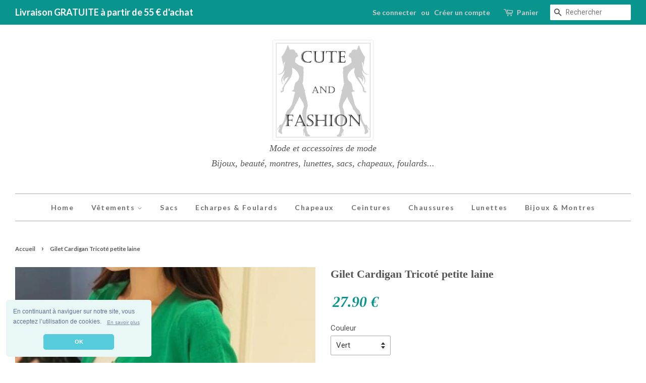

--- FILE ---
content_type: text/html; charset=utf-8
request_url: https://cuteandfashion.com/products/gilet-cardigan-tricote-petite-laine
body_size: 23925
content:
<!doctype html>
<!--[if lt IE 7]><html class="no-js lt-ie9 lt-ie8 lt-ie7" lang="en"> <![endif]-->
<!--[if IE 7]><html class="no-js lt-ie9 lt-ie8" lang="en"> <![endif]-->
<!--[if IE 8]><html class="no-js lt-ie9" lang="en"> <![endif]-->
<!--[if IE 9 ]><html class="ie9 no-js"> <![endif]-->
<!--[if (gt IE 9)|!(IE)]><!--> <html class="no-js"> <!--<![endif]-->
<html prefix="og: http://ogp.me/ns#">
<head>
  


  <meta name="google-site-verification" content="2PAMjyvni9YftmK9baWZUIXFCwsRnLlKyLrJLVWA6g8" />
  

  <!-- Basic page needs ================================================== -->
  <meta charset="utf-8">
  <meta http-equiv="X-UA-Compatible" content="IE=edge,chrome=1">

  
  <link rel="shortcut icon" href="//cuteandfashion.com/cdn/shop/t/3/assets/favicon.png?v=118979164420719661771499631400" type="image/png" />
  

  <!-- Title and description ================================================== -->
  <title>
  Gilet Cardigan Tricoté petite laine &ndash; CuteAndFashion
  </title>

  
  <meta name="description" content="Veste cardigan ou long gilet mi-saison d&#39;une élégance toute particulière...">
  

  <!-- Social meta ================================================== -->
  

  <meta property="og:type" content="product">
  <meta property="og:title" content="Gilet Cardigan Tricoté petite laine">
  <meta property="og:url" content="https://cuteandfashion.com/products/gilet-cardigan-tricote-petite-laine">
  
  <meta property="og:image" content="http://cuteandfashion.com/cdn/shop/products/Gilet_Cardigan_Tricote_petite_laine_4_grande.jpg?v=1534423383">
  <meta property="og:image:secure_url" content="https://cuteandfashion.com/cdn/shop/products/Gilet_Cardigan_Tricote_petite_laine_4_grande.jpg?v=1534423383">
  
  <meta property="og:image" content="http://cuteandfashion.com/cdn/shop/products/Gilet_Cardigan_Tricote_petite_laine_grande.jpg?v=1534423414">
  <meta property="og:image:secure_url" content="https://cuteandfashion.com/cdn/shop/products/Gilet_Cardigan_Tricote_petite_laine_grande.jpg?v=1534423414">
  
  <meta property="og:image" content="http://cuteandfashion.com/cdn/shop/products/Gilet_Cardigan_Tricote_petite_laine_2_grande.jpg?v=1534423403">
  <meta property="og:image:secure_url" content="https://cuteandfashion.com/cdn/shop/products/Gilet_Cardigan_Tricote_petite_laine_2_grande.jpg?v=1534423403">
  
  <meta property="og:price:amount" content="27.90">
  <meta property="og:price:currency" content="EUR">



  <meta property="og:description" content="Veste cardigan ou long gilet mi-saison d&#39;une élégance toute particulière...">


<meta property="og:site_name" content="CuteAndFashion">


  <meta name="twitter:card" content="summary">



  <meta name="twitter:title" content="Gilet Cardigan Tricoté petite laine">
  <meta name="twitter:description" content="Gilet cardigan, la petite laine sobre et pratique à porter dès les petites fraîcheurs...

Coton / Polyester
Lavable en machine 30°

Assurez-vous du bon standard de mesures">
  <meta name="twitter:image" content="https://cuteandfashion.com/cdn/shop/products/Gilet_Cardigan_Tricote_petite_laine_2_large.jpg?v=1534423403">
  <meta name="twitter:image:width" content="480">
  <meta name="twitter:image:height" content="480">



  <!-- Helpers ================================================== -->
  <link rel="canonical" href="https://cuteandfashion.com/products/gilet-cardigan-tricote-petite-laine">
  <meta name="viewport" content="width=device-width,initial-scale=1">
  <meta name="theme-color" content="#0a948e">

  <!-- CSS ================================================== -->
  <link href="//cuteandfashion.com/cdn/shop/t/3/assets/timber.scss.css?v=17041589493500114661715335988" rel="stylesheet" type="text/css" media="all" />
  <link href="//cuteandfashion.com/cdn/shop/t/3/assets/theme.scss.css?v=126393075085974310871715335988" rel="stylesheet" type="text/css" media="all" />

  
  
  
  <link href="//fonts.googleapis.com/css?family=Roboto:400,700" rel="stylesheet" type="text/css" media="all" />



  
    
    
    <link href="//fonts.googleapis.com/css?family=Lato:700" rel="stylesheet" type="text/css" media="all" />
  



  <!-- Header hook for plugins ================================================== -->
  <script>window.performance && window.performance.mark && window.performance.mark('shopify.content_for_header.start');</script><meta id="shopify-digital-wallet" name="shopify-digital-wallet" content="/20776477/digital_wallets/dialog">
<meta name="shopify-checkout-api-token" content="a65ed2cd13ae28489bd62e3825d8a088">
<meta id="in-context-paypal-metadata" data-shop-id="20776477" data-venmo-supported="false" data-environment="production" data-locale="fr_FR" data-paypal-v4="true" data-currency="EUR">
<link rel="alternate" type="application/json+oembed" href="https://cuteandfashion.com/products/gilet-cardigan-tricote-petite-laine.oembed">
<script async="async" src="/checkouts/internal/preloads.js?locale=fr-FR"></script>
<script id="shopify-features" type="application/json">{"accessToken":"a65ed2cd13ae28489bd62e3825d8a088","betas":["rich-media-storefront-analytics"],"domain":"cuteandfashion.com","predictiveSearch":true,"shopId":20776477,"locale":"fr"}</script>
<script>var Shopify = Shopify || {};
Shopify.shop = "cuteandfashion.myshopify.com";
Shopify.locale = "fr";
Shopify.currency = {"active":"EUR","rate":"1.0"};
Shopify.country = "FR";
Shopify.theme = {"name":"dernier-theme","id":186963460,"schema_name":null,"schema_version":null,"theme_store_id":null,"role":"main"};
Shopify.theme.handle = "null";
Shopify.theme.style = {"id":null,"handle":null};
Shopify.cdnHost = "cuteandfashion.com/cdn";
Shopify.routes = Shopify.routes || {};
Shopify.routes.root = "/";</script>
<script type="module">!function(o){(o.Shopify=o.Shopify||{}).modules=!0}(window);</script>
<script>!function(o){function n(){var o=[];function n(){o.push(Array.prototype.slice.apply(arguments))}return n.q=o,n}var t=o.Shopify=o.Shopify||{};t.loadFeatures=n(),t.autoloadFeatures=n()}(window);</script>
<script id="shop-js-analytics" type="application/json">{"pageType":"product"}</script>
<script defer="defer" async type="module" src="//cuteandfashion.com/cdn/shopifycloud/shop-js/modules/v2/client.init-shop-cart-sync_INwxTpsh.fr.esm.js"></script>
<script defer="defer" async type="module" src="//cuteandfashion.com/cdn/shopifycloud/shop-js/modules/v2/chunk.common_YNAa1F1g.esm.js"></script>
<script type="module">
  await import("//cuteandfashion.com/cdn/shopifycloud/shop-js/modules/v2/client.init-shop-cart-sync_INwxTpsh.fr.esm.js");
await import("//cuteandfashion.com/cdn/shopifycloud/shop-js/modules/v2/chunk.common_YNAa1F1g.esm.js");

  window.Shopify.SignInWithShop?.initShopCartSync?.({"fedCMEnabled":true,"windoidEnabled":true});

</script>
<script>(function() {
  var isLoaded = false;
  function asyncLoad() {
    if (isLoaded) return;
    isLoaded = true;
    var urls = ["https:\/\/cdn.shopify.com\/s\/files\/1\/2077\/6477\/t\/3\/assets\/credible.js?975\u0026shop=cuteandfashion.myshopify.com","https:\/\/ecommerce.ordertracker.com\/orderstatus.js?shop=cuteandfashion.myshopify.com","https:\/\/a.mailmunch.co\/widgets\/site-400955-c4ccef753f6c9833b798a1c8b83b9a2ac06be029.js?shop=cuteandfashion.myshopify.com"];
    for (var i = 0; i < urls.length; i++) {
      var s = document.createElement('script');
      s.type = 'text/javascript';
      s.async = true;
      s.src = urls[i];
      var x = document.getElementsByTagName('script')[0];
      x.parentNode.insertBefore(s, x);
    }
  };
  if(window.attachEvent) {
    window.attachEvent('onload', asyncLoad);
  } else {
    window.addEventListener('load', asyncLoad, false);
  }
})();</script>
<script id="__st">var __st={"a":20776477,"offset":3600,"reqid":"ebb903cc-13cb-4b58-8eb8-2ac2389a87a2-1769009771","pageurl":"cuteandfashion.com\/products\/gilet-cardigan-tricote-petite-laine","u":"660c5a6d2ab3","p":"product","rtyp":"product","rid":1420331483235};</script>
<script>window.ShopifyPaypalV4VisibilityTracking = true;</script>
<script id="captcha-bootstrap">!function(){'use strict';const t='contact',e='account',n='new_comment',o=[[t,t],['blogs',n],['comments',n],[t,'customer']],c=[[e,'customer_login'],[e,'guest_login'],[e,'recover_customer_password'],[e,'create_customer']],r=t=>t.map((([t,e])=>`form[action*='/${t}']:not([data-nocaptcha='true']) input[name='form_type'][value='${e}']`)).join(','),a=t=>()=>t?[...document.querySelectorAll(t)].map((t=>t.form)):[];function s(){const t=[...o],e=r(t);return a(e)}const i='password',u='form_key',d=['recaptcha-v3-token','g-recaptcha-response','h-captcha-response',i],f=()=>{try{return window.sessionStorage}catch{return}},m='__shopify_v',_=t=>t.elements[u];function p(t,e,n=!1){try{const o=window.sessionStorage,c=JSON.parse(o.getItem(e)),{data:r}=function(t){const{data:e,action:n}=t;return t[m]||n?{data:e,action:n}:{data:t,action:n}}(c);for(const[e,n]of Object.entries(r))t.elements[e]&&(t.elements[e].value=n);n&&o.removeItem(e)}catch(o){console.error('form repopulation failed',{error:o})}}const l='form_type',E='cptcha';function T(t){t.dataset[E]=!0}const w=window,h=w.document,L='Shopify',v='ce_forms',y='captcha';let A=!1;((t,e)=>{const n=(g='f06e6c50-85a8-45c8-87d0-21a2b65856fe',I='https://cdn.shopify.com/shopifycloud/storefront-forms-hcaptcha/ce_storefront_forms_captcha_hcaptcha.v1.5.2.iife.js',D={infoText:'Protégé par hCaptcha',privacyText:'Confidentialité',termsText:'Conditions'},(t,e,n)=>{const o=w[L][v],c=o.bindForm;if(c)return c(t,g,e,D).then(n);var r;o.q.push([[t,g,e,D],n]),r=I,A||(h.body.append(Object.assign(h.createElement('script'),{id:'captcha-provider',async:!0,src:r})),A=!0)});var g,I,D;w[L]=w[L]||{},w[L][v]=w[L][v]||{},w[L][v].q=[],w[L][y]=w[L][y]||{},w[L][y].protect=function(t,e){n(t,void 0,e),T(t)},Object.freeze(w[L][y]),function(t,e,n,w,h,L){const[v,y,A,g]=function(t,e,n){const i=e?o:[],u=t?c:[],d=[...i,...u],f=r(d),m=r(i),_=r(d.filter((([t,e])=>n.includes(e))));return[a(f),a(m),a(_),s()]}(w,h,L),I=t=>{const e=t.target;return e instanceof HTMLFormElement?e:e&&e.form},D=t=>v().includes(t);t.addEventListener('submit',(t=>{const e=I(t);if(!e)return;const n=D(e)&&!e.dataset.hcaptchaBound&&!e.dataset.recaptchaBound,o=_(e),c=g().includes(e)&&(!o||!o.value);(n||c)&&t.preventDefault(),c&&!n&&(function(t){try{if(!f())return;!function(t){const e=f();if(!e)return;const n=_(t);if(!n)return;const o=n.value;o&&e.removeItem(o)}(t);const e=Array.from(Array(32),(()=>Math.random().toString(36)[2])).join('');!function(t,e){_(t)||t.append(Object.assign(document.createElement('input'),{type:'hidden',name:u})),t.elements[u].value=e}(t,e),function(t,e){const n=f();if(!n)return;const o=[...t.querySelectorAll(`input[type='${i}']`)].map((({name:t})=>t)),c=[...d,...o],r={};for(const[a,s]of new FormData(t).entries())c.includes(a)||(r[a]=s);n.setItem(e,JSON.stringify({[m]:1,action:t.action,data:r}))}(t,e)}catch(e){console.error('failed to persist form',e)}}(e),e.submit())}));const S=(t,e)=>{t&&!t.dataset[E]&&(n(t,e.some((e=>e===t))),T(t))};for(const o of['focusin','change'])t.addEventListener(o,(t=>{const e=I(t);D(e)&&S(e,y())}));const B=e.get('form_key'),M=e.get(l),P=B&&M;t.addEventListener('DOMContentLoaded',(()=>{const t=y();if(P)for(const e of t)e.elements[l].value===M&&p(e,B);[...new Set([...A(),...v().filter((t=>'true'===t.dataset.shopifyCaptcha))])].forEach((e=>S(e,t)))}))}(h,new URLSearchParams(w.location.search),n,t,e,['guest_login'])})(!0,!0)}();</script>
<script integrity="sha256-4kQ18oKyAcykRKYeNunJcIwy7WH5gtpwJnB7kiuLZ1E=" data-source-attribution="shopify.loadfeatures" defer="defer" src="//cuteandfashion.com/cdn/shopifycloud/storefront/assets/storefront/load_feature-a0a9edcb.js" crossorigin="anonymous"></script>
<script data-source-attribution="shopify.dynamic_checkout.dynamic.init">var Shopify=Shopify||{};Shopify.PaymentButton=Shopify.PaymentButton||{isStorefrontPortableWallets:!0,init:function(){window.Shopify.PaymentButton.init=function(){};var t=document.createElement("script");t.src="https://cuteandfashion.com/cdn/shopifycloud/portable-wallets/latest/portable-wallets.fr.js",t.type="module",document.head.appendChild(t)}};
</script>
<script data-source-attribution="shopify.dynamic_checkout.buyer_consent">
  function portableWalletsHideBuyerConsent(e){var t=document.getElementById("shopify-buyer-consent"),n=document.getElementById("shopify-subscription-policy-button");t&&n&&(t.classList.add("hidden"),t.setAttribute("aria-hidden","true"),n.removeEventListener("click",e))}function portableWalletsShowBuyerConsent(e){var t=document.getElementById("shopify-buyer-consent"),n=document.getElementById("shopify-subscription-policy-button");t&&n&&(t.classList.remove("hidden"),t.removeAttribute("aria-hidden"),n.addEventListener("click",e))}window.Shopify?.PaymentButton&&(window.Shopify.PaymentButton.hideBuyerConsent=portableWalletsHideBuyerConsent,window.Shopify.PaymentButton.showBuyerConsent=portableWalletsShowBuyerConsent);
</script>
<script data-source-attribution="shopify.dynamic_checkout.cart.bootstrap">document.addEventListener("DOMContentLoaded",(function(){function t(){return document.querySelector("shopify-accelerated-checkout-cart, shopify-accelerated-checkout")}if(t())Shopify.PaymentButton.init();else{new MutationObserver((function(e,n){t()&&(Shopify.PaymentButton.init(),n.disconnect())})).observe(document.body,{childList:!0,subtree:!0})}}));
</script>
<link id="shopify-accelerated-checkout-styles" rel="stylesheet" media="screen" href="https://cuteandfashion.com/cdn/shopifycloud/portable-wallets/latest/accelerated-checkout-backwards-compat.css" crossorigin="anonymous">
<style id="shopify-accelerated-checkout-cart">
        #shopify-buyer-consent {
  margin-top: 1em;
  display: inline-block;
  width: 100%;
}

#shopify-buyer-consent.hidden {
  display: none;
}

#shopify-subscription-policy-button {
  background: none;
  border: none;
  padding: 0;
  text-decoration: underline;
  font-size: inherit;
  cursor: pointer;
}

#shopify-subscription-policy-button::before {
  box-shadow: none;
}

      </style>

<script>window.performance && window.performance.mark && window.performance.mark('shopify.content_for_header.end');</script>

  

<!--[if lt IE 9]>
<script src="//cdnjs.cloudflare.com/ajax/libs/html5shiv/3.7.2/html5shiv.min.js" type="text/javascript"></script>
<script src="//cuteandfashion.com/cdn/shop/t/3/assets/respond.min.js?v=52248677837542619231496851442" type="text/javascript"></script>
<link href="//cuteandfashion.com/cdn/shop/t/3/assets/respond-proxy.html" id="respond-proxy" rel="respond-proxy" />
<link href="//cuteandfashion.com/search?q=1230c22c461c6df6ede50677e4556594" id="respond-redirect" rel="respond-redirect" />
<script src="//cuteandfashion.com/search?q=1230c22c461c6df6ede50677e4556594" type="text/javascript"></script>
<![endif]-->



  <script src="//ajax.googleapis.com/ajax/libs/jquery/1.11.0/jquery.min.js" type="text/javascript"></script>
  <script src="//cuteandfashion.com/cdn/shop/t/3/assets/modernizr.min.js?v=26620055551102246001496851442" type="text/javascript"></script>

  
  
  
    
  <!-- Banniere Cookies ================================================== -->
  <!-- <link rel="stylesheet" type="text/css" href="//cdnjs.cloudflare.com/ajax/libs/cookieconsent2/3.0.3/cookieconsent.min.css" /> -->
  <link href="//cuteandfashion.com/cdn/shop/t/3/assets/cookieconsent.css?v=72687589251155180481531325033" rel="stylesheet" type="text/css" media="all" />
<script src="//cdnjs.cloudflare.com/ajax/libs/cookieconsent2/3.0.3/cookieconsent.min.js"></script>
<script>
window.addEventListener("load", function(){
window.cookieconsent.initialise({
  "palette": {
    "popup": {
      "background": "#eaf7f7",
      "text": "#5c7291"
    },
    "button": {
      "background": "#56cbdb",
      "text": "#ffffff"
    }
  },
  "theme": "classic",
  "position": "bottom-left",
  "content": {
    "message": "En continuant à naviguer sur notre site, vous acceptez l’utilisation de cookies.",
    "dismiss": "OK",
    'link': '<a aria-label="En savoir plus" tabindex="0" class="cc-link" href="https://cuteandfashion.com/pages/les-cookies" target="_blank"><span style="font-size: x-small">En savoir plus</span></a>' 
  }
})});
</script>
  
  
  
<!-- facebook --> 
  <script>// <![CDATA[
(function(d, s, id) {
  var js, fjs = d.getElementsByTagName(s)[0];
  if (d.getElementById(id)) return;
  js = d.createElement(s); js.id = id;
  js.src = "//connect.facebook.net/fr_FR/sdk.js#xfbml=1&version=v2.5";
  fjs.parentNode.insertBefore(js, fjs);
}(document, 'script', 'facebook-jssdk'));
// ]]></script>

  
<!-- Google Tag Manager -->
<script>(function(w,d,s,l,i){w[l]=w[l]||[];w[l].push({'gtm.start':
new Date().getTime(),event:'gtm.js'});var f=d.getElementsByTagName(s)[0],
j=d.createElement(s),dl=l!='dataLayer'?'&l='+l:'';j.async=true;j.src=
'https://www.googletagmanager.com/gtm.js?id='+i+dl;f.parentNode.insertBefore(j,f);
})(window,document,'script','dataLayer','GTM-W7PMP65');</script>
<!-- End Google Tag Manager -->
  
  <!-- Global site tag (gtag.js) - AdWords: 798847839 -->
<script async src="https://www.googletagmanager.com/gtag/js?id=AW-798847839"></script>
<script>
  window.dataLayer = window.dataLayer || [];
  function gtag(){dataLayer.push(arguments);}
  gtag('js', new Date());
  gtag('config', 'AW-798847839');
  gtag('set', {'user_id': 'USER_ID'});
</script>

  <!-- Google tag (gtag.js) -->
<script async src="https://www.googletagmanager.com/gtag/js?id=G-3JDRPSP1VN"></script>
<script>
  window.dataLayer = window.dataLayer || [];
  function gtag(){dataLayer.push(arguments);}
  gtag('js', new Date());

  gtag('config', 'G-3JDRPSP1VN');
</script>
  
<!-- Global Site Tag (gtag.js) - Google AdWords: GOOGLE_CONVERSION_ID -->
<script type="text/javascript">

gtag('event', 'page_view', {
ecomm_prodid: 'shopify_FR_1420331483235_12454414155875',
ecomm_pagetype: 'product',
ecomm_totalvalue: 27.90
});

</script>
  
    

<!-- Global site tag (gtag.js) - Google AdWords: 798847839
<script async src="https://www.googletagmanager.com/gtag/js?id=AW-798847839"></script>
<script>
  window.dataLayer = window.dataLayer || [];
  function gtag(){dataLayer.push(arguments);}
  gtag('js', new Date());

  gtag('config', 'AW-798847839');
  gtag('config', 'UA-121647620-1');
</script> -->



  
  

<!-- Pixel Snapchat-->
<script type='text/javascript'>
  (function(win, doc, sdk_url){
  if(win.snaptr) return;
  var tr=win.snaptr=function(){
  tr.handleRequest? tr.handleRequest.apply(tr, arguments):tr.queue.push(arguments);
};
  tr.queue = [];
  var s='script';
  var new_script_section=doc.createElement(s);
  new_script_section.async=!0;
  new_script_section.src=sdk_url;
  var insert_pos=doc.getElementsByTagName(s)[0];
  insert_pos.parentNode.insertBefore(new_script_section, insert_pos);
})(window, document, 'https://sc-static.net/scevent.min.js');

  snaptr('init','0391e4e6-37f9-4bf0-b1d1-eecc47a1341f',{
  'user_email':'<USER-EMAIL>'
})
  snaptr('track','PAGE_VIEW') 
</script>
  
  
  
     
  
     

<link rel="stylesheet" href="https://code.jquery.com/ui/1.12.1/themes/base/jquery-ui.css">
  <script src="https://code.jquery.com/jquery-1.12.4.js"></script>
  <script src="https://code.jquery.com/ui/1.12.1/jquery-ui.js"></script>
   <script>
    $( function() {
      $( "#accordion" ).accordion({
  heightStyle: "content"
});
    $( "#accordion" ).accordion({
      collapsible: true
    });
      $( "#accordion" ).accordion({
  active: false
});
  } );
  </script>
    
  

<link href="https://monorail-edge.shopifysvc.com" rel="dns-prefetch">
<script>(function(){if ("sendBeacon" in navigator && "performance" in window) {try {var session_token_from_headers = performance.getEntriesByType('navigation')[0].serverTiming.find(x => x.name == '_s').description;} catch {var session_token_from_headers = undefined;}var session_cookie_matches = document.cookie.match(/_shopify_s=([^;]*)/);var session_token_from_cookie = session_cookie_matches && session_cookie_matches.length === 2 ? session_cookie_matches[1] : "";var session_token = session_token_from_headers || session_token_from_cookie || "";function handle_abandonment_event(e) {var entries = performance.getEntries().filter(function(entry) {return /monorail-edge.shopifysvc.com/.test(entry.name);});if (!window.abandonment_tracked && entries.length === 0) {window.abandonment_tracked = true;var currentMs = Date.now();var navigation_start = performance.timing.navigationStart;var payload = {shop_id: 20776477,url: window.location.href,navigation_start,duration: currentMs - navigation_start,session_token,page_type: "product"};window.navigator.sendBeacon("https://monorail-edge.shopifysvc.com/v1/produce", JSON.stringify({schema_id: "online_store_buyer_site_abandonment/1.1",payload: payload,metadata: {event_created_at_ms: currentMs,event_sent_at_ms: currentMs}}));}}window.addEventListener('pagehide', handle_abandonment_event);}}());</script>
<script id="web-pixels-manager-setup">(function e(e,d,r,n,o){if(void 0===o&&(o={}),!Boolean(null===(a=null===(i=window.Shopify)||void 0===i?void 0:i.analytics)||void 0===a?void 0:a.replayQueue)){var i,a;window.Shopify=window.Shopify||{};var t=window.Shopify;t.analytics=t.analytics||{};var s=t.analytics;s.replayQueue=[],s.publish=function(e,d,r){return s.replayQueue.push([e,d,r]),!0};try{self.performance.mark("wpm:start")}catch(e){}var l=function(){var e={modern:/Edge?\/(1{2}[4-9]|1[2-9]\d|[2-9]\d{2}|\d{4,})\.\d+(\.\d+|)|Firefox\/(1{2}[4-9]|1[2-9]\d|[2-9]\d{2}|\d{4,})\.\d+(\.\d+|)|Chrom(ium|e)\/(9{2}|\d{3,})\.\d+(\.\d+|)|(Maci|X1{2}).+ Version\/(15\.\d+|(1[6-9]|[2-9]\d|\d{3,})\.\d+)([,.]\d+|)( \(\w+\)|)( Mobile\/\w+|) Safari\/|Chrome.+OPR\/(9{2}|\d{3,})\.\d+\.\d+|(CPU[ +]OS|iPhone[ +]OS|CPU[ +]iPhone|CPU IPhone OS|CPU iPad OS)[ +]+(15[._]\d+|(1[6-9]|[2-9]\d|\d{3,})[._]\d+)([._]\d+|)|Android:?[ /-](13[3-9]|1[4-9]\d|[2-9]\d{2}|\d{4,})(\.\d+|)(\.\d+|)|Android.+Firefox\/(13[5-9]|1[4-9]\d|[2-9]\d{2}|\d{4,})\.\d+(\.\d+|)|Android.+Chrom(ium|e)\/(13[3-9]|1[4-9]\d|[2-9]\d{2}|\d{4,})\.\d+(\.\d+|)|SamsungBrowser\/([2-9]\d|\d{3,})\.\d+/,legacy:/Edge?\/(1[6-9]|[2-9]\d|\d{3,})\.\d+(\.\d+|)|Firefox\/(5[4-9]|[6-9]\d|\d{3,})\.\d+(\.\d+|)|Chrom(ium|e)\/(5[1-9]|[6-9]\d|\d{3,})\.\d+(\.\d+|)([\d.]+$|.*Safari\/(?![\d.]+ Edge\/[\d.]+$))|(Maci|X1{2}).+ Version\/(10\.\d+|(1[1-9]|[2-9]\d|\d{3,})\.\d+)([,.]\d+|)( \(\w+\)|)( Mobile\/\w+|) Safari\/|Chrome.+OPR\/(3[89]|[4-9]\d|\d{3,})\.\d+\.\d+|(CPU[ +]OS|iPhone[ +]OS|CPU[ +]iPhone|CPU IPhone OS|CPU iPad OS)[ +]+(10[._]\d+|(1[1-9]|[2-9]\d|\d{3,})[._]\d+)([._]\d+|)|Android:?[ /-](13[3-9]|1[4-9]\d|[2-9]\d{2}|\d{4,})(\.\d+|)(\.\d+|)|Mobile Safari.+OPR\/([89]\d|\d{3,})\.\d+\.\d+|Android.+Firefox\/(13[5-9]|1[4-9]\d|[2-9]\d{2}|\d{4,})\.\d+(\.\d+|)|Android.+Chrom(ium|e)\/(13[3-9]|1[4-9]\d|[2-9]\d{2}|\d{4,})\.\d+(\.\d+|)|Android.+(UC? ?Browser|UCWEB|U3)[ /]?(15\.([5-9]|\d{2,})|(1[6-9]|[2-9]\d|\d{3,})\.\d+)\.\d+|SamsungBrowser\/(5\.\d+|([6-9]|\d{2,})\.\d+)|Android.+MQ{2}Browser\/(14(\.(9|\d{2,})|)|(1[5-9]|[2-9]\d|\d{3,})(\.\d+|))(\.\d+|)|K[Aa][Ii]OS\/(3\.\d+|([4-9]|\d{2,})\.\d+)(\.\d+|)/},d=e.modern,r=e.legacy,n=navigator.userAgent;return n.match(d)?"modern":n.match(r)?"legacy":"unknown"}(),u="modern"===l?"modern":"legacy",c=(null!=n?n:{modern:"",legacy:""})[u],f=function(e){return[e.baseUrl,"/wpm","/b",e.hashVersion,"modern"===e.buildTarget?"m":"l",".js"].join("")}({baseUrl:d,hashVersion:r,buildTarget:u}),m=function(e){var d=e.version,r=e.bundleTarget,n=e.surface,o=e.pageUrl,i=e.monorailEndpoint;return{emit:function(e){var a=e.status,t=e.errorMsg,s=(new Date).getTime(),l=JSON.stringify({metadata:{event_sent_at_ms:s},events:[{schema_id:"web_pixels_manager_load/3.1",payload:{version:d,bundle_target:r,page_url:o,status:a,surface:n,error_msg:t},metadata:{event_created_at_ms:s}}]});if(!i)return console&&console.warn&&console.warn("[Web Pixels Manager] No Monorail endpoint provided, skipping logging."),!1;try{return self.navigator.sendBeacon.bind(self.navigator)(i,l)}catch(e){}var u=new XMLHttpRequest;try{return u.open("POST",i,!0),u.setRequestHeader("Content-Type","text/plain"),u.send(l),!0}catch(e){return console&&console.warn&&console.warn("[Web Pixels Manager] Got an unhandled error while logging to Monorail."),!1}}}}({version:r,bundleTarget:l,surface:e.surface,pageUrl:self.location.href,monorailEndpoint:e.monorailEndpoint});try{o.browserTarget=l,function(e){var d=e.src,r=e.async,n=void 0===r||r,o=e.onload,i=e.onerror,a=e.sri,t=e.scriptDataAttributes,s=void 0===t?{}:t,l=document.createElement("script"),u=document.querySelector("head"),c=document.querySelector("body");if(l.async=n,l.src=d,a&&(l.integrity=a,l.crossOrigin="anonymous"),s)for(var f in s)if(Object.prototype.hasOwnProperty.call(s,f))try{l.dataset[f]=s[f]}catch(e){}if(o&&l.addEventListener("load",o),i&&l.addEventListener("error",i),u)u.appendChild(l);else{if(!c)throw new Error("Did not find a head or body element to append the script");c.appendChild(l)}}({src:f,async:!0,onload:function(){if(!function(){var e,d;return Boolean(null===(d=null===(e=window.Shopify)||void 0===e?void 0:e.analytics)||void 0===d?void 0:d.initialized)}()){var d=window.webPixelsManager.init(e)||void 0;if(d){var r=window.Shopify.analytics;r.replayQueue.forEach((function(e){var r=e[0],n=e[1],o=e[2];d.publishCustomEvent(r,n,o)})),r.replayQueue=[],r.publish=d.publishCustomEvent,r.visitor=d.visitor,r.initialized=!0}}},onerror:function(){return m.emit({status:"failed",errorMsg:"".concat(f," has failed to load")})},sri:function(e){var d=/^sha384-[A-Za-z0-9+/=]+$/;return"string"==typeof e&&d.test(e)}(c)?c:"",scriptDataAttributes:o}),m.emit({status:"loading"})}catch(e){m.emit({status:"failed",errorMsg:(null==e?void 0:e.message)||"Unknown error"})}}})({shopId: 20776477,storefrontBaseUrl: "https://cuteandfashion.com",extensionsBaseUrl: "https://extensions.shopifycdn.com/cdn/shopifycloud/web-pixels-manager",monorailEndpoint: "https://monorail-edge.shopifysvc.com/unstable/produce_batch",surface: "storefront-renderer",enabledBetaFlags: ["2dca8a86"],webPixelsConfigList: [{"id":"1352171869","configuration":"{\"config\":\"{\\\"pixel_id\\\":\\\"G-M7NTPZ5PVZ\\\",\\\"gtag_events\\\":[{\\\"type\\\":\\\"begin_checkout\\\",\\\"action_label\\\":[\\\"G-M7NTPZ5PVZ\\\",\\\"AW-798847839\\\/bPxZCIvi3eoZEN_m9fwC\\\"]},{\\\"type\\\":\\\"search\\\",\\\"action_label\\\":[\\\"G-M7NTPZ5PVZ\\\",\\\"AW-798847839\\\/UU68CIXi3eoZEN_m9fwC\\\"]},{\\\"type\\\":\\\"view_item\\\",\\\"action_label\\\":[\\\"G-M7NTPZ5PVZ\\\",\\\"AW-798847839\\\/lhVvCILi3eoZEN_m9fwC\\\"]},{\\\"type\\\":\\\"purchase\\\",\\\"action_label\\\":[\\\"G-M7NTPZ5PVZ\\\",\\\"AW-798847839\\\/ESZGCPzh3eoZEN_m9fwC\\\"]},{\\\"type\\\":\\\"page_view\\\",\\\"action_label\\\":[\\\"G-M7NTPZ5PVZ\\\",\\\"AW-798847839\\\/GvCxCP_h3eoZEN_m9fwC\\\"]},{\\\"type\\\":\\\"add_payment_info\\\",\\\"action_label\\\":[\\\"G-M7NTPZ5PVZ\\\",\\\"AW-798847839\\\/5KGkCI7i3eoZEN_m9fwC\\\"]},{\\\"type\\\":\\\"add_to_cart\\\",\\\"action_label\\\":[\\\"G-M7NTPZ5PVZ\\\",\\\"AW-798847839\\\/s60CCIji3eoZEN_m9fwC\\\"]}],\\\"enable_monitoring_mode\\\":false}\"}","eventPayloadVersion":"v1","runtimeContext":"OPEN","scriptVersion":"b2a88bafab3e21179ed38636efcd8a93","type":"APP","apiClientId":1780363,"privacyPurposes":[],"dataSharingAdjustments":{"protectedCustomerApprovalScopes":["read_customer_address","read_customer_email","read_customer_name","read_customer_personal_data","read_customer_phone"]}},{"id":"158826845","eventPayloadVersion":"v1","runtimeContext":"LAX","scriptVersion":"1","type":"CUSTOM","privacyPurposes":["MARKETING"],"name":"Meta pixel (migrated)"},{"id":"shopify-app-pixel","configuration":"{}","eventPayloadVersion":"v1","runtimeContext":"STRICT","scriptVersion":"0450","apiClientId":"shopify-pixel","type":"APP","privacyPurposes":["ANALYTICS","MARKETING"]},{"id":"shopify-custom-pixel","eventPayloadVersion":"v1","runtimeContext":"LAX","scriptVersion":"0450","apiClientId":"shopify-pixel","type":"CUSTOM","privacyPurposes":["ANALYTICS","MARKETING"]}],isMerchantRequest: false,initData: {"shop":{"name":"CuteAndFashion","paymentSettings":{"currencyCode":"EUR"},"myshopifyDomain":"cuteandfashion.myshopify.com","countryCode":"FR","storefrontUrl":"https:\/\/cuteandfashion.com"},"customer":null,"cart":null,"checkout":null,"productVariants":[{"price":{"amount":27.9,"currencyCode":"EUR"},"product":{"title":"Gilet Cardigan Tricoté petite laine","vendor":"cuteandfashion","id":"1420331483235","untranslatedTitle":"Gilet Cardigan Tricoté petite laine","url":"\/products\/gilet-cardigan-tricote-petite-laine","type":""},"id":"12454414155875","image":{"src":"\/\/cuteandfashion.com\/cdn\/shop\/products\/Gilet_Cardigan_Tricote_petite_laine_2.jpg?v=1534423403"},"sku":"","title":"Vert \/ S","untranslatedTitle":"Vert \/ S"},{"price":{"amount":27.9,"currencyCode":"EUR"},"product":{"title":"Gilet Cardigan Tricoté petite laine","vendor":"cuteandfashion","id":"1420331483235","untranslatedTitle":"Gilet Cardigan Tricoté petite laine","url":"\/products\/gilet-cardigan-tricote-petite-laine","type":""},"id":"12454427820131","image":{"src":"\/\/cuteandfashion.com\/cdn\/shop\/products\/Gilet_Cardigan_Tricote_petite_laine_5.jpg?v=1534423452"},"sku":"","title":"Vert \/ M","untranslatedTitle":"Vert \/ M"},{"price":{"amount":27.9,"currencyCode":"EUR"},"product":{"title":"Gilet Cardigan Tricoté petite laine","vendor":"cuteandfashion","id":"1420331483235","untranslatedTitle":"Gilet Cardigan Tricoté petite laine","url":"\/products\/gilet-cardigan-tricote-petite-laine","type":""},"id":"12454427852899","image":{"src":"\/\/cuteandfashion.com\/cdn\/shop\/products\/Gilet_Cardigan_Tricote_petite_laine_5.jpg?v=1534423452"},"sku":"","title":"Vert \/ L","untranslatedTitle":"Vert \/ L"},{"price":{"amount":27.9,"currencyCode":"EUR"},"product":{"title":"Gilet Cardigan Tricoté petite laine","vendor":"cuteandfashion","id":"1420331483235","untranslatedTitle":"Gilet Cardigan Tricoté petite laine","url":"\/products\/gilet-cardigan-tricote-petite-laine","type":""},"id":"12454427885667","image":{"src":"\/\/cuteandfashion.com\/cdn\/shop\/products\/Gilet_Cardigan_Tricote_petite_laine_5.jpg?v=1534423452"},"sku":"","title":"Vert \/ XL","untranslatedTitle":"Vert \/ XL"},{"price":{"amount":27.9,"currencyCode":"EUR"},"product":{"title":"Gilet Cardigan Tricoté petite laine","vendor":"cuteandfashion","id":"1420331483235","untranslatedTitle":"Gilet Cardigan Tricoté petite laine","url":"\/products\/gilet-cardigan-tricote-petite-laine","type":""},"id":"12454427918435","image":{"src":"\/\/cuteandfashion.com\/cdn\/shop\/products\/Gilet_Cardigan_Tricote_petite_laine_5.jpg?v=1534423452"},"sku":"","title":"Vert \/ 2XL","untranslatedTitle":"Vert \/ 2XL"},{"price":{"amount":27.9,"currencyCode":"EUR"},"product":{"title":"Gilet Cardigan Tricoté petite laine","vendor":"cuteandfashion","id":"1420331483235","untranslatedTitle":"Gilet Cardigan Tricoté petite laine","url":"\/products\/gilet-cardigan-tricote-petite-laine","type":""},"id":"12454427951203","image":{"src":"\/\/cuteandfashion.com\/cdn\/shop\/products\/Gilet_Cardigan_Tricote_petite_laine_7.jpg?v=1534423438"},"sku":"","title":"Parme \/ S","untranslatedTitle":"Parme \/ S"},{"price":{"amount":27.9,"currencyCode":"EUR"},"product":{"title":"Gilet Cardigan Tricoté petite laine","vendor":"cuteandfashion","id":"1420331483235","untranslatedTitle":"Gilet Cardigan Tricoté petite laine","url":"\/products\/gilet-cardigan-tricote-petite-laine","type":""},"id":"12454427983971","image":{"src":"\/\/cuteandfashion.com\/cdn\/shop\/products\/Gilet_Cardigan_Tricote_petite_laine_7.jpg?v=1534423438"},"sku":"","title":"Parme \/ M","untranslatedTitle":"Parme \/ M"},{"price":{"amount":27.9,"currencyCode":"EUR"},"product":{"title":"Gilet Cardigan Tricoté petite laine","vendor":"cuteandfashion","id":"1420331483235","untranslatedTitle":"Gilet Cardigan Tricoté petite laine","url":"\/products\/gilet-cardigan-tricote-petite-laine","type":""},"id":"12454428016739","image":{"src":"\/\/cuteandfashion.com\/cdn\/shop\/products\/Gilet_Cardigan_Tricote_petite_laine_7.jpg?v=1534423438"},"sku":"","title":"Parme \/ L","untranslatedTitle":"Parme \/ L"},{"price":{"amount":27.9,"currencyCode":"EUR"},"product":{"title":"Gilet Cardigan Tricoté petite laine","vendor":"cuteandfashion","id":"1420331483235","untranslatedTitle":"Gilet Cardigan Tricoté petite laine","url":"\/products\/gilet-cardigan-tricote-petite-laine","type":""},"id":"12454428049507","image":{"src":"\/\/cuteandfashion.com\/cdn\/shop\/products\/Gilet_Cardigan_Tricote_petite_laine_7.jpg?v=1534423438"},"sku":"","title":"Parme \/ XL","untranslatedTitle":"Parme \/ XL"},{"price":{"amount":27.9,"currencyCode":"EUR"},"product":{"title":"Gilet Cardigan Tricoté petite laine","vendor":"cuteandfashion","id":"1420331483235","untranslatedTitle":"Gilet Cardigan Tricoté petite laine","url":"\/products\/gilet-cardigan-tricote-petite-laine","type":""},"id":"12454428082275","image":{"src":"\/\/cuteandfashion.com\/cdn\/shop\/products\/Gilet_Cardigan_Tricote_petite_laine_7.jpg?v=1534423438"},"sku":"","title":"Parme \/ 2XL","untranslatedTitle":"Parme \/ 2XL"},{"price":{"amount":27.9,"currencyCode":"EUR"},"product":{"title":"Gilet Cardigan Tricoté petite laine","vendor":"cuteandfashion","id":"1420331483235","untranslatedTitle":"Gilet Cardigan Tricoté petite laine","url":"\/products\/gilet-cardigan-tricote-petite-laine","type":""},"id":"12454428115043","image":{"src":"\/\/cuteandfashion.com\/cdn\/shop\/products\/Gilet_Cardigan_Tricote_petite_laine_8.jpg?v=1534423466"},"sku":"","title":"Noir \/ S","untranslatedTitle":"Noir \/ S"},{"price":{"amount":27.9,"currencyCode":"EUR"},"product":{"title":"Gilet Cardigan Tricoté petite laine","vendor":"cuteandfashion","id":"1420331483235","untranslatedTitle":"Gilet Cardigan Tricoté petite laine","url":"\/products\/gilet-cardigan-tricote-petite-laine","type":""},"id":"12454428147811","image":{"src":"\/\/cuteandfashion.com\/cdn\/shop\/products\/Gilet_Cardigan_Tricote_petite_laine_8.jpg?v=1534423466"},"sku":"","title":"Noir \/ M","untranslatedTitle":"Noir \/ M"},{"price":{"amount":27.9,"currencyCode":"EUR"},"product":{"title":"Gilet Cardigan Tricoté petite laine","vendor":"cuteandfashion","id":"1420331483235","untranslatedTitle":"Gilet Cardigan Tricoté petite laine","url":"\/products\/gilet-cardigan-tricote-petite-laine","type":""},"id":"12454428180579","image":{"src":"\/\/cuteandfashion.com\/cdn\/shop\/products\/Gilet_Cardigan_Tricote_petite_laine_8.jpg?v=1534423466"},"sku":"","title":"Noir \/ L","untranslatedTitle":"Noir \/ L"},{"price":{"amount":27.9,"currencyCode":"EUR"},"product":{"title":"Gilet Cardigan Tricoté petite laine","vendor":"cuteandfashion","id":"1420331483235","untranslatedTitle":"Gilet Cardigan Tricoté petite laine","url":"\/products\/gilet-cardigan-tricote-petite-laine","type":""},"id":"12454428213347","image":{"src":"\/\/cuteandfashion.com\/cdn\/shop\/products\/Gilet_Cardigan_Tricote_petite_laine_8.jpg?v=1534423466"},"sku":"","title":"Noir \/ XL","untranslatedTitle":"Noir \/ XL"},{"price":{"amount":27.9,"currencyCode":"EUR"},"product":{"title":"Gilet Cardigan Tricoté petite laine","vendor":"cuteandfashion","id":"1420331483235","untranslatedTitle":"Gilet Cardigan Tricoté petite laine","url":"\/products\/gilet-cardigan-tricote-petite-laine","type":""},"id":"12454428246115","image":{"src":"\/\/cuteandfashion.com\/cdn\/shop\/products\/Gilet_Cardigan_Tricote_petite_laine_8.jpg?v=1534423466"},"sku":"","title":"Noir \/ 2XL","untranslatedTitle":"Noir \/ 2XL"},{"price":{"amount":27.9,"currencyCode":"EUR"},"product":{"title":"Gilet Cardigan Tricoté petite laine","vendor":"cuteandfashion","id":"1420331483235","untranslatedTitle":"Gilet Cardigan Tricoté petite laine","url":"\/products\/gilet-cardigan-tricote-petite-laine","type":""},"id":"12454443450467","image":{"src":"\/\/cuteandfashion.com\/cdn\/shop\/products\/Gilet_Cardigan_Tricote_petite_laine_9.jpg?v=1534423383"},"sku":"","title":"Blanc \/ S","untranslatedTitle":"Blanc \/ S"},{"price":{"amount":27.9,"currencyCode":"EUR"},"product":{"title":"Gilet Cardigan Tricoté petite laine","vendor":"cuteandfashion","id":"1420331483235","untranslatedTitle":"Gilet Cardigan Tricoté petite laine","url":"\/products\/gilet-cardigan-tricote-petite-laine","type":""},"id":"12454443483235","image":{"src":"\/\/cuteandfashion.com\/cdn\/shop\/products\/Gilet_Cardigan_Tricote_petite_laine_9.jpg?v=1534423383"},"sku":"","title":"Blanc \/ M","untranslatedTitle":"Blanc \/ M"},{"price":{"amount":27.9,"currencyCode":"EUR"},"product":{"title":"Gilet Cardigan Tricoté petite laine","vendor":"cuteandfashion","id":"1420331483235","untranslatedTitle":"Gilet Cardigan Tricoté petite laine","url":"\/products\/gilet-cardigan-tricote-petite-laine","type":""},"id":"12454443516003","image":{"src":"\/\/cuteandfashion.com\/cdn\/shop\/products\/Gilet_Cardigan_Tricote_petite_laine_9.jpg?v=1534423383"},"sku":"","title":"Blanc \/ L","untranslatedTitle":"Blanc \/ L"},{"price":{"amount":27.9,"currencyCode":"EUR"},"product":{"title":"Gilet Cardigan Tricoté petite laine","vendor":"cuteandfashion","id":"1420331483235","untranslatedTitle":"Gilet Cardigan Tricoté petite laine","url":"\/products\/gilet-cardigan-tricote-petite-laine","type":""},"id":"12454443548771","image":{"src":"\/\/cuteandfashion.com\/cdn\/shop\/products\/Gilet_Cardigan_Tricote_petite_laine_9.jpg?v=1534423383"},"sku":"","title":"Blanc \/ XL","untranslatedTitle":"Blanc \/ XL"},{"price":{"amount":27.9,"currencyCode":"EUR"},"product":{"title":"Gilet Cardigan Tricoté petite laine","vendor":"cuteandfashion","id":"1420331483235","untranslatedTitle":"Gilet Cardigan Tricoté petite laine","url":"\/products\/gilet-cardigan-tricote-petite-laine","type":""},"id":"12454443581539","image":{"src":"\/\/cuteandfashion.com\/cdn\/shop\/products\/Gilet_Cardigan_Tricote_petite_laine_9.jpg?v=1534423383"},"sku":"","title":"Blanc \/ 2XL","untranslatedTitle":"Blanc \/ 2XL"},{"price":{"amount":27.9,"currencyCode":"EUR"},"product":{"title":"Gilet Cardigan Tricoté petite laine","vendor":"cuteandfashion","id":"1420331483235","untranslatedTitle":"Gilet Cardigan Tricoté petite laine","url":"\/products\/gilet-cardigan-tricote-petite-laine","type":""},"id":"12454428278883","image":{"src":"\/\/cuteandfashion.com\/cdn\/shop\/products\/Gilet_Cardigan_Tricote_petite_laine_3.jpg?v=1534423426"},"sku":"","title":"Rouge \/ S","untranslatedTitle":"Rouge \/ S"},{"price":{"amount":27.9,"currencyCode":"EUR"},"product":{"title":"Gilet Cardigan Tricoté petite laine","vendor":"cuteandfashion","id":"1420331483235","untranslatedTitle":"Gilet Cardigan Tricoté petite laine","url":"\/products\/gilet-cardigan-tricote-petite-laine","type":""},"id":"12454428311651","image":{"src":"\/\/cuteandfashion.com\/cdn\/shop\/products\/Gilet_Cardigan_Tricote_petite_laine_6.jpg?v=1534423480"},"sku":"","title":"Rouge \/ M","untranslatedTitle":"Rouge \/ M"},{"price":{"amount":27.9,"currencyCode":"EUR"},"product":{"title":"Gilet Cardigan Tricoté petite laine","vendor":"cuteandfashion","id":"1420331483235","untranslatedTitle":"Gilet Cardigan Tricoté petite laine","url":"\/products\/gilet-cardigan-tricote-petite-laine","type":""},"id":"12454428344419","image":{"src":"\/\/cuteandfashion.com\/cdn\/shop\/products\/Gilet_Cardigan_Tricote_petite_laine_6.jpg?v=1534423480"},"sku":"","title":"Rouge \/ L","untranslatedTitle":"Rouge \/ L"},{"price":{"amount":27.9,"currencyCode":"EUR"},"product":{"title":"Gilet Cardigan Tricoté petite laine","vendor":"cuteandfashion","id":"1420331483235","untranslatedTitle":"Gilet Cardigan Tricoté petite laine","url":"\/products\/gilet-cardigan-tricote-petite-laine","type":""},"id":"12454428377187","image":{"src":"\/\/cuteandfashion.com\/cdn\/shop\/products\/Gilet_Cardigan_Tricote_petite_laine_6.jpg?v=1534423480"},"sku":"","title":"Rouge \/ XL","untranslatedTitle":"Rouge \/ XL"},{"price":{"amount":27.9,"currencyCode":"EUR"},"product":{"title":"Gilet Cardigan Tricoté petite laine","vendor":"cuteandfashion","id":"1420331483235","untranslatedTitle":"Gilet Cardigan Tricoté petite laine","url":"\/products\/gilet-cardigan-tricote-petite-laine","type":""},"id":"12454428409955","image":{"src":"\/\/cuteandfashion.com\/cdn\/shop\/products\/Gilet_Cardigan_Tricote_petite_laine_6.jpg?v=1534423480"},"sku":"","title":"Rouge \/ 2XL","untranslatedTitle":"Rouge \/ 2XL"},{"price":{"amount":27.9,"currencyCode":"EUR"},"product":{"title":"Gilet Cardigan Tricoté petite laine","vendor":"cuteandfashion","id":"1420331483235","untranslatedTitle":"Gilet Cardigan Tricoté petite laine","url":"\/products\/gilet-cardigan-tricote-petite-laine","type":""},"id":"12454428442723","image":{"src":"\/\/cuteandfashion.com\/cdn\/shop\/products\/Gilet_Cardigan_Tricote_petite_laine_11.jpg?v=1534423383"},"sku":"","title":"Rose \/ S","untranslatedTitle":"Rose \/ S"},{"price":{"amount":27.9,"currencyCode":"EUR"},"product":{"title":"Gilet Cardigan Tricoté petite laine","vendor":"cuteandfashion","id":"1420331483235","untranslatedTitle":"Gilet Cardigan Tricoté petite laine","url":"\/products\/gilet-cardigan-tricote-petite-laine","type":""},"id":"12454428475491","image":{"src":"\/\/cuteandfashion.com\/cdn\/shop\/products\/Gilet_Cardigan_Tricote_petite_laine_11.jpg?v=1534423383"},"sku":"","title":"Rose \/ M","untranslatedTitle":"Rose \/ M"},{"price":{"amount":27.9,"currencyCode":"EUR"},"product":{"title":"Gilet Cardigan Tricoté petite laine","vendor":"cuteandfashion","id":"1420331483235","untranslatedTitle":"Gilet Cardigan Tricoté petite laine","url":"\/products\/gilet-cardigan-tricote-petite-laine","type":""},"id":"12454428508259","image":{"src":"\/\/cuteandfashion.com\/cdn\/shop\/products\/Gilet_Cardigan_Tricote_petite_laine_11.jpg?v=1534423383"},"sku":"","title":"Rose \/ L","untranslatedTitle":"Rose \/ L"},{"price":{"amount":27.9,"currencyCode":"EUR"},"product":{"title":"Gilet Cardigan Tricoté petite laine","vendor":"cuteandfashion","id":"1420331483235","untranslatedTitle":"Gilet Cardigan Tricoté petite laine","url":"\/products\/gilet-cardigan-tricote-petite-laine","type":""},"id":"12454428541027","image":{"src":"\/\/cuteandfashion.com\/cdn\/shop\/products\/Gilet_Cardigan_Tricote_petite_laine_11.jpg?v=1534423383"},"sku":"","title":"Rose \/ XL","untranslatedTitle":"Rose \/ XL"},{"price":{"amount":27.9,"currencyCode":"EUR"},"product":{"title":"Gilet Cardigan Tricoté petite laine","vendor":"cuteandfashion","id":"1420331483235","untranslatedTitle":"Gilet Cardigan Tricoté petite laine","url":"\/products\/gilet-cardigan-tricote-petite-laine","type":""},"id":"12454428573795","image":{"src":"\/\/cuteandfashion.com\/cdn\/shop\/products\/Gilet_Cardigan_Tricote_petite_laine_11.jpg?v=1534423383"},"sku":"","title":"Rose \/ 2XL","untranslatedTitle":"Rose \/ 2XL"},{"price":{"amount":27.9,"currencyCode":"EUR"},"product":{"title":"Gilet Cardigan Tricoté petite laine","vendor":"cuteandfashion","id":"1420331483235","untranslatedTitle":"Gilet Cardigan Tricoté petite laine","url":"\/products\/gilet-cardigan-tricote-petite-laine","type":""},"id":"12454428606563","image":{"src":"\/\/cuteandfashion.com\/cdn\/shop\/products\/Gilet_Cardigan_Tricote_petite_laine_12.jpg?v=1534423383"},"sku":"","title":"Beige foncé \/ S","untranslatedTitle":"Beige foncé \/ S"},{"price":{"amount":27.9,"currencyCode":"EUR"},"product":{"title":"Gilet Cardigan Tricoté petite laine","vendor":"cuteandfashion","id":"1420331483235","untranslatedTitle":"Gilet Cardigan Tricoté petite laine","url":"\/products\/gilet-cardigan-tricote-petite-laine","type":""},"id":"12454428639331","image":{"src":"\/\/cuteandfashion.com\/cdn\/shop\/products\/Gilet_Cardigan_Tricote_petite_laine_12.jpg?v=1534423383"},"sku":"","title":"Beige foncé \/ M","untranslatedTitle":"Beige foncé \/ M"},{"price":{"amount":27.9,"currencyCode":"EUR"},"product":{"title":"Gilet Cardigan Tricoté petite laine","vendor":"cuteandfashion","id":"1420331483235","untranslatedTitle":"Gilet Cardigan Tricoté petite laine","url":"\/products\/gilet-cardigan-tricote-petite-laine","type":""},"id":"12454428672099","image":{"src":"\/\/cuteandfashion.com\/cdn\/shop\/products\/Gilet_Cardigan_Tricote_petite_laine_12.jpg?v=1534423383"},"sku":"","title":"Beige foncé \/ L","untranslatedTitle":"Beige foncé \/ L"},{"price":{"amount":27.9,"currencyCode":"EUR"},"product":{"title":"Gilet Cardigan Tricoté petite laine","vendor":"cuteandfashion","id":"1420331483235","untranslatedTitle":"Gilet Cardigan Tricoté petite laine","url":"\/products\/gilet-cardigan-tricote-petite-laine","type":""},"id":"12454428704867","image":{"src":"\/\/cuteandfashion.com\/cdn\/shop\/products\/Gilet_Cardigan_Tricote_petite_laine_12.jpg?v=1534423383"},"sku":"","title":"Beige foncé \/ XL","untranslatedTitle":"Beige foncé \/ XL"},{"price":{"amount":27.9,"currencyCode":"EUR"},"product":{"title":"Gilet Cardigan Tricoté petite laine","vendor":"cuteandfashion","id":"1420331483235","untranslatedTitle":"Gilet Cardigan Tricoté petite laine","url":"\/products\/gilet-cardigan-tricote-petite-laine","type":""},"id":"12454428737635","image":{"src":"\/\/cuteandfashion.com\/cdn\/shop\/products\/Gilet_Cardigan_Tricote_petite_laine_12.jpg?v=1534423383"},"sku":"","title":"Beige foncé \/ 2XL","untranslatedTitle":"Beige foncé \/ 2XL"},{"price":{"amount":27.9,"currencyCode":"EUR"},"product":{"title":"Gilet Cardigan Tricoté petite laine","vendor":"cuteandfashion","id":"1420331483235","untranslatedTitle":"Gilet Cardigan Tricoté petite laine","url":"\/products\/gilet-cardigan-tricote-petite-laine","type":""},"id":"12454428770403","image":{"src":"\/\/cuteandfashion.com\/cdn\/shop\/products\/Gilet_Cardigan_Tricote_petite_laine_13.jpg?v=1534423383"},"sku":"","title":"Beige clair \/ S","untranslatedTitle":"Beige clair \/ S"},{"price":{"amount":27.9,"currencyCode":"EUR"},"product":{"title":"Gilet Cardigan Tricoté petite laine","vendor":"cuteandfashion","id":"1420331483235","untranslatedTitle":"Gilet Cardigan Tricoté petite laine","url":"\/products\/gilet-cardigan-tricote-petite-laine","type":""},"id":"12454428803171","image":{"src":"\/\/cuteandfashion.com\/cdn\/shop\/products\/Gilet_Cardigan_Tricote_petite_laine_13.jpg?v=1534423383"},"sku":"","title":"Beige clair \/ M","untranslatedTitle":"Beige clair \/ M"},{"price":{"amount":27.9,"currencyCode":"EUR"},"product":{"title":"Gilet Cardigan Tricoté petite laine","vendor":"cuteandfashion","id":"1420331483235","untranslatedTitle":"Gilet Cardigan Tricoté petite laine","url":"\/products\/gilet-cardigan-tricote-petite-laine","type":""},"id":"12454428835939","image":{"src":"\/\/cuteandfashion.com\/cdn\/shop\/products\/Gilet_Cardigan_Tricote_petite_laine_13.jpg?v=1534423383"},"sku":"","title":"Beige clair \/ L","untranslatedTitle":"Beige clair \/ L"},{"price":{"amount":27.9,"currencyCode":"EUR"},"product":{"title":"Gilet Cardigan Tricoté petite laine","vendor":"cuteandfashion","id":"1420331483235","untranslatedTitle":"Gilet Cardigan Tricoté petite laine","url":"\/products\/gilet-cardigan-tricote-petite-laine","type":""},"id":"12454428868707","image":{"src":"\/\/cuteandfashion.com\/cdn\/shop\/products\/Gilet_Cardigan_Tricote_petite_laine_13.jpg?v=1534423383"},"sku":"","title":"Beige clair \/ XL","untranslatedTitle":"Beige clair \/ XL"},{"price":{"amount":27.9,"currencyCode":"EUR"},"product":{"title":"Gilet Cardigan Tricoté petite laine","vendor":"cuteandfashion","id":"1420331483235","untranslatedTitle":"Gilet Cardigan Tricoté petite laine","url":"\/products\/gilet-cardigan-tricote-petite-laine","type":""},"id":"12454428901475","image":{"src":"\/\/cuteandfashion.com\/cdn\/shop\/products\/Gilet_Cardigan_Tricote_petite_laine_13.jpg?v=1534423383"},"sku":"","title":"Beige clair \/ 2XL","untranslatedTitle":"Beige clair \/ 2XL"},{"price":{"amount":27.9,"currencyCode":"EUR"},"product":{"title":"Gilet Cardigan Tricoté petite laine","vendor":"cuteandfashion","id":"1420331483235","untranslatedTitle":"Gilet Cardigan Tricoté petite laine","url":"\/products\/gilet-cardigan-tricote-petite-laine","type":""},"id":"12454428934243","image":{"src":"\/\/cuteandfashion.com\/cdn\/shop\/products\/Gilet_Cardigan_Tricote_petite_laine_10.jpg?v=1534423383"},"sku":"","title":"Gris foncé \/ S","untranslatedTitle":"Gris foncé \/ S"},{"price":{"amount":27.9,"currencyCode":"EUR"},"product":{"title":"Gilet Cardigan Tricoté petite laine","vendor":"cuteandfashion","id":"1420331483235","untranslatedTitle":"Gilet Cardigan Tricoté petite laine","url":"\/products\/gilet-cardigan-tricote-petite-laine","type":""},"id":"12454428967011","image":{"src":"\/\/cuteandfashion.com\/cdn\/shop\/products\/Gilet_Cardigan_Tricote_petite_laine_10.jpg?v=1534423383"},"sku":"","title":"Gris foncé \/ M","untranslatedTitle":"Gris foncé \/ M"},{"price":{"amount":27.9,"currencyCode":"EUR"},"product":{"title":"Gilet Cardigan Tricoté petite laine","vendor":"cuteandfashion","id":"1420331483235","untranslatedTitle":"Gilet Cardigan Tricoté petite laine","url":"\/products\/gilet-cardigan-tricote-petite-laine","type":""},"id":"12454428999779","image":{"src":"\/\/cuteandfashion.com\/cdn\/shop\/products\/Gilet_Cardigan_Tricote_petite_laine_10.jpg?v=1534423383"},"sku":"","title":"Gris foncé \/ L","untranslatedTitle":"Gris foncé \/ L"},{"price":{"amount":27.9,"currencyCode":"EUR"},"product":{"title":"Gilet Cardigan Tricoté petite laine","vendor":"cuteandfashion","id":"1420331483235","untranslatedTitle":"Gilet Cardigan Tricoté petite laine","url":"\/products\/gilet-cardigan-tricote-petite-laine","type":""},"id":"12454429032547","image":{"src":"\/\/cuteandfashion.com\/cdn\/shop\/products\/Gilet_Cardigan_Tricote_petite_laine_10.jpg?v=1534423383"},"sku":"","title":"Gris foncé \/ XL","untranslatedTitle":"Gris foncé \/ XL"},{"price":{"amount":27.9,"currencyCode":"EUR"},"product":{"title":"Gilet Cardigan Tricoté petite laine","vendor":"cuteandfashion","id":"1420331483235","untranslatedTitle":"Gilet Cardigan Tricoté petite laine","url":"\/products\/gilet-cardigan-tricote-petite-laine","type":""},"id":"12454429065315","image":{"src":"\/\/cuteandfashion.com\/cdn\/shop\/products\/Gilet_Cardigan_Tricote_petite_laine_10.jpg?v=1534423383"},"sku":"","title":"Gris foncé \/ 2XL","untranslatedTitle":"Gris foncé \/ 2XL"},{"price":{"amount":27.9,"currencyCode":"EUR"},"product":{"title":"Gilet Cardigan Tricoté petite laine","vendor":"cuteandfashion","id":"1420331483235","untranslatedTitle":"Gilet Cardigan Tricoté petite laine","url":"\/products\/gilet-cardigan-tricote-petite-laine","type":""},"id":"12454429130851","image":{"src":"\/\/cuteandfashion.com\/cdn\/shop\/products\/Gilet_Cardigan_Tricote_petite_laine_15.jpg?v=1534423383"},"sku":"","title":"Gris clair \/ S","untranslatedTitle":"Gris clair \/ S"},{"price":{"amount":27.9,"currencyCode":"EUR"},"product":{"title":"Gilet Cardigan Tricoté petite laine","vendor":"cuteandfashion","id":"1420331483235","untranslatedTitle":"Gilet Cardigan Tricoté petite laine","url":"\/products\/gilet-cardigan-tricote-petite-laine","type":""},"id":"12454429163619","image":{"src":"\/\/cuteandfashion.com\/cdn\/shop\/products\/Gilet_Cardigan_Tricote_petite_laine_15.jpg?v=1534423383"},"sku":"","title":"Gris clair \/ M","untranslatedTitle":"Gris clair \/ M"},{"price":{"amount":27.9,"currencyCode":"EUR"},"product":{"title":"Gilet Cardigan Tricoté petite laine","vendor":"cuteandfashion","id":"1420331483235","untranslatedTitle":"Gilet Cardigan Tricoté petite laine","url":"\/products\/gilet-cardigan-tricote-petite-laine","type":""},"id":"12454429196387","image":{"src":"\/\/cuteandfashion.com\/cdn\/shop\/products\/Gilet_Cardigan_Tricote_petite_laine_15.jpg?v=1534423383"},"sku":"","title":"Gris clair \/ L","untranslatedTitle":"Gris clair \/ L"},{"price":{"amount":27.9,"currencyCode":"EUR"},"product":{"title":"Gilet Cardigan Tricoté petite laine","vendor":"cuteandfashion","id":"1420331483235","untranslatedTitle":"Gilet Cardigan Tricoté petite laine","url":"\/products\/gilet-cardigan-tricote-petite-laine","type":""},"id":"12454429229155","image":{"src":"\/\/cuteandfashion.com\/cdn\/shop\/products\/Gilet_Cardigan_Tricote_petite_laine_15.jpg?v=1534423383"},"sku":"","title":"Gris clair \/ XL","untranslatedTitle":"Gris clair \/ XL"},{"price":{"amount":27.9,"currencyCode":"EUR"},"product":{"title":"Gilet Cardigan Tricoté petite laine","vendor":"cuteandfashion","id":"1420331483235","untranslatedTitle":"Gilet Cardigan Tricoté petite laine","url":"\/products\/gilet-cardigan-tricote-petite-laine","type":""},"id":"12454429261923","image":{"src":"\/\/cuteandfashion.com\/cdn\/shop\/products\/Gilet_Cardigan_Tricote_petite_laine_15.jpg?v=1534423383"},"sku":"","title":"Gris clair \/ 2XL","untranslatedTitle":"Gris clair \/ 2XL"},{"price":{"amount":27.9,"currencyCode":"EUR"},"product":{"title":"Gilet Cardigan Tricoté petite laine","vendor":"cuteandfashion","id":"1420331483235","untranslatedTitle":"Gilet Cardigan Tricoté petite laine","url":"\/products\/gilet-cardigan-tricote-petite-laine","type":""},"id":"12454429294691","image":{"src":"\/\/cuteandfashion.com\/cdn\/shop\/products\/Gilet_Cardigan_Tricote_petite_laine_16.jpg?v=1534423383"},"sku":"","title":"Bordeau \/ S","untranslatedTitle":"Bordeau \/ S"},{"price":{"amount":27.9,"currencyCode":"EUR"},"product":{"title":"Gilet Cardigan Tricoté petite laine","vendor":"cuteandfashion","id":"1420331483235","untranslatedTitle":"Gilet Cardigan Tricoté petite laine","url":"\/products\/gilet-cardigan-tricote-petite-laine","type":""},"id":"12454429327459","image":{"src":"\/\/cuteandfashion.com\/cdn\/shop\/products\/Gilet_Cardigan_Tricote_petite_laine_16.jpg?v=1534423383"},"sku":"","title":"Bordeau \/ M","untranslatedTitle":"Bordeau \/ M"},{"price":{"amount":27.9,"currencyCode":"EUR"},"product":{"title":"Gilet Cardigan Tricoté petite laine","vendor":"cuteandfashion","id":"1420331483235","untranslatedTitle":"Gilet Cardigan Tricoté petite laine","url":"\/products\/gilet-cardigan-tricote-petite-laine","type":""},"id":"12454429360227","image":{"src":"\/\/cuteandfashion.com\/cdn\/shop\/products\/Gilet_Cardigan_Tricote_petite_laine_16.jpg?v=1534423383"},"sku":"","title":"Bordeau \/ L","untranslatedTitle":"Bordeau \/ L"},{"price":{"amount":27.9,"currencyCode":"EUR"},"product":{"title":"Gilet Cardigan Tricoté petite laine","vendor":"cuteandfashion","id":"1420331483235","untranslatedTitle":"Gilet Cardigan Tricoté petite laine","url":"\/products\/gilet-cardigan-tricote-petite-laine","type":""},"id":"12454429392995","image":{"src":"\/\/cuteandfashion.com\/cdn\/shop\/products\/Gilet_Cardigan_Tricote_petite_laine_16.jpg?v=1534423383"},"sku":"","title":"Bordeau \/ XL","untranslatedTitle":"Bordeau \/ XL"},{"price":{"amount":27.9,"currencyCode":"EUR"},"product":{"title":"Gilet Cardigan Tricoté petite laine","vendor":"cuteandfashion","id":"1420331483235","untranslatedTitle":"Gilet Cardigan Tricoté petite laine","url":"\/products\/gilet-cardigan-tricote-petite-laine","type":""},"id":"12454429425763","image":{"src":"\/\/cuteandfashion.com\/cdn\/shop\/products\/Gilet_Cardigan_Tricote_petite_laine_16.jpg?v=1534423383"},"sku":"","title":"Bordeau \/ 2XL","untranslatedTitle":"Bordeau \/ 2XL"},{"price":{"amount":27.9,"currencyCode":"EUR"},"product":{"title":"Gilet Cardigan Tricoté petite laine","vendor":"cuteandfashion","id":"1420331483235","untranslatedTitle":"Gilet Cardigan Tricoté petite laine","url":"\/products\/gilet-cardigan-tricote-petite-laine","type":""},"id":"12454429458531","image":{"src":"\/\/cuteandfashion.com\/cdn\/shop\/products\/Gilet_Cardigan_Tricote_petite_laine_14.jpg?v=1534423383"},"sku":"","title":"Marine \/ S","untranslatedTitle":"Marine \/ S"},{"price":{"amount":27.9,"currencyCode":"EUR"},"product":{"title":"Gilet Cardigan Tricoté petite laine","vendor":"cuteandfashion","id":"1420331483235","untranslatedTitle":"Gilet Cardigan Tricoté petite laine","url":"\/products\/gilet-cardigan-tricote-petite-laine","type":""},"id":"12454429491299","image":{"src":"\/\/cuteandfashion.com\/cdn\/shop\/products\/Gilet_Cardigan_Tricote_petite_laine_14.jpg?v=1534423383"},"sku":"","title":"Marine \/ M","untranslatedTitle":"Marine \/ M"},{"price":{"amount":27.9,"currencyCode":"EUR"},"product":{"title":"Gilet Cardigan Tricoté petite laine","vendor":"cuteandfashion","id":"1420331483235","untranslatedTitle":"Gilet Cardigan Tricoté petite laine","url":"\/products\/gilet-cardigan-tricote-petite-laine","type":""},"id":"12454429524067","image":{"src":"\/\/cuteandfashion.com\/cdn\/shop\/products\/Gilet_Cardigan_Tricote_petite_laine_14.jpg?v=1534423383"},"sku":"","title":"Marine \/ L","untranslatedTitle":"Marine \/ L"},{"price":{"amount":27.9,"currencyCode":"EUR"},"product":{"title":"Gilet Cardigan Tricoté petite laine","vendor":"cuteandfashion","id":"1420331483235","untranslatedTitle":"Gilet Cardigan Tricoté petite laine","url":"\/products\/gilet-cardigan-tricote-petite-laine","type":""},"id":"12454429556835","image":{"src":"\/\/cuteandfashion.com\/cdn\/shop\/products\/Gilet_Cardigan_Tricote_petite_laine_14.jpg?v=1534423383"},"sku":"","title":"Marine \/ XL","untranslatedTitle":"Marine \/ XL"},{"price":{"amount":27.9,"currencyCode":"EUR"},"product":{"title":"Gilet Cardigan Tricoté petite laine","vendor":"cuteandfashion","id":"1420331483235","untranslatedTitle":"Gilet Cardigan Tricoté petite laine","url":"\/products\/gilet-cardigan-tricote-petite-laine","type":""},"id":"12454429589603","image":{"src":"\/\/cuteandfashion.com\/cdn\/shop\/products\/Gilet_Cardigan_Tricote_petite_laine_14.jpg?v=1534423383"},"sku":"","title":"Marine \/ 2XL","untranslatedTitle":"Marine \/ 2XL"}],"purchasingCompany":null},},"https://cuteandfashion.com/cdn","fcfee988w5aeb613cpc8e4bc33m6693e112",{"modern":"","legacy":""},{"shopId":"20776477","storefrontBaseUrl":"https:\/\/cuteandfashion.com","extensionBaseUrl":"https:\/\/extensions.shopifycdn.com\/cdn\/shopifycloud\/web-pixels-manager","surface":"storefront-renderer","enabledBetaFlags":"[\"2dca8a86\"]","isMerchantRequest":"false","hashVersion":"fcfee988w5aeb613cpc8e4bc33m6693e112","publish":"custom","events":"[[\"page_viewed\",{}],[\"product_viewed\",{\"productVariant\":{\"price\":{\"amount\":27.9,\"currencyCode\":\"EUR\"},\"product\":{\"title\":\"Gilet Cardigan Tricoté petite laine\",\"vendor\":\"cuteandfashion\",\"id\":\"1420331483235\",\"untranslatedTitle\":\"Gilet Cardigan Tricoté petite laine\",\"url\":\"\/products\/gilet-cardigan-tricote-petite-laine\",\"type\":\"\"},\"id\":\"12454414155875\",\"image\":{\"src\":\"\/\/cuteandfashion.com\/cdn\/shop\/products\/Gilet_Cardigan_Tricote_petite_laine_2.jpg?v=1534423403\"},\"sku\":\"\",\"title\":\"Vert \/ S\",\"untranslatedTitle\":\"Vert \/ S\"}}]]"});</script><script>
  window.ShopifyAnalytics = window.ShopifyAnalytics || {};
  window.ShopifyAnalytics.meta = window.ShopifyAnalytics.meta || {};
  window.ShopifyAnalytics.meta.currency = 'EUR';
  var meta = {"product":{"id":1420331483235,"gid":"gid:\/\/shopify\/Product\/1420331483235","vendor":"cuteandfashion","type":"","handle":"gilet-cardigan-tricote-petite-laine","variants":[{"id":12454414155875,"price":2790,"name":"Gilet Cardigan Tricoté petite laine - Vert \/ S","public_title":"Vert \/ S","sku":""},{"id":12454427820131,"price":2790,"name":"Gilet Cardigan Tricoté petite laine - Vert \/ M","public_title":"Vert \/ M","sku":""},{"id":12454427852899,"price":2790,"name":"Gilet Cardigan Tricoté petite laine - Vert \/ L","public_title":"Vert \/ L","sku":""},{"id":12454427885667,"price":2790,"name":"Gilet Cardigan Tricoté petite laine - Vert \/ XL","public_title":"Vert \/ XL","sku":""},{"id":12454427918435,"price":2790,"name":"Gilet Cardigan Tricoté petite laine - Vert \/ 2XL","public_title":"Vert \/ 2XL","sku":""},{"id":12454427951203,"price":2790,"name":"Gilet Cardigan Tricoté petite laine - Parme \/ S","public_title":"Parme \/ S","sku":""},{"id":12454427983971,"price":2790,"name":"Gilet Cardigan Tricoté petite laine - Parme \/ M","public_title":"Parme \/ M","sku":""},{"id":12454428016739,"price":2790,"name":"Gilet Cardigan Tricoté petite laine - Parme \/ L","public_title":"Parme \/ L","sku":""},{"id":12454428049507,"price":2790,"name":"Gilet Cardigan Tricoté petite laine - Parme \/ XL","public_title":"Parme \/ XL","sku":""},{"id":12454428082275,"price":2790,"name":"Gilet Cardigan Tricoté petite laine - Parme \/ 2XL","public_title":"Parme \/ 2XL","sku":""},{"id":12454428115043,"price":2790,"name":"Gilet Cardigan Tricoté petite laine - Noir \/ S","public_title":"Noir \/ S","sku":""},{"id":12454428147811,"price":2790,"name":"Gilet Cardigan Tricoté petite laine - Noir \/ M","public_title":"Noir \/ M","sku":""},{"id":12454428180579,"price":2790,"name":"Gilet Cardigan Tricoté petite laine - Noir \/ L","public_title":"Noir \/ L","sku":""},{"id":12454428213347,"price":2790,"name":"Gilet Cardigan Tricoté petite laine - Noir \/ XL","public_title":"Noir \/ XL","sku":""},{"id":12454428246115,"price":2790,"name":"Gilet Cardigan Tricoté petite laine - Noir \/ 2XL","public_title":"Noir \/ 2XL","sku":""},{"id":12454443450467,"price":2790,"name":"Gilet Cardigan Tricoté petite laine - Blanc \/ S","public_title":"Blanc \/ S","sku":""},{"id":12454443483235,"price":2790,"name":"Gilet Cardigan Tricoté petite laine - Blanc \/ M","public_title":"Blanc \/ M","sku":""},{"id":12454443516003,"price":2790,"name":"Gilet Cardigan Tricoté petite laine - Blanc \/ L","public_title":"Blanc \/ L","sku":""},{"id":12454443548771,"price":2790,"name":"Gilet Cardigan Tricoté petite laine - Blanc \/ XL","public_title":"Blanc \/ XL","sku":""},{"id":12454443581539,"price":2790,"name":"Gilet Cardigan Tricoté petite laine - Blanc \/ 2XL","public_title":"Blanc \/ 2XL","sku":""},{"id":12454428278883,"price":2790,"name":"Gilet Cardigan Tricoté petite laine - Rouge \/ S","public_title":"Rouge \/ S","sku":""},{"id":12454428311651,"price":2790,"name":"Gilet Cardigan Tricoté petite laine - Rouge \/ M","public_title":"Rouge \/ M","sku":""},{"id":12454428344419,"price":2790,"name":"Gilet Cardigan Tricoté petite laine - Rouge \/ L","public_title":"Rouge \/ L","sku":""},{"id":12454428377187,"price":2790,"name":"Gilet Cardigan Tricoté petite laine - Rouge \/ XL","public_title":"Rouge \/ XL","sku":""},{"id":12454428409955,"price":2790,"name":"Gilet Cardigan Tricoté petite laine - Rouge \/ 2XL","public_title":"Rouge \/ 2XL","sku":""},{"id":12454428442723,"price":2790,"name":"Gilet Cardigan Tricoté petite laine - Rose \/ S","public_title":"Rose \/ S","sku":""},{"id":12454428475491,"price":2790,"name":"Gilet Cardigan Tricoté petite laine - Rose \/ M","public_title":"Rose \/ M","sku":""},{"id":12454428508259,"price":2790,"name":"Gilet Cardigan Tricoté petite laine - Rose \/ L","public_title":"Rose \/ L","sku":""},{"id":12454428541027,"price":2790,"name":"Gilet Cardigan Tricoté petite laine - Rose \/ XL","public_title":"Rose \/ XL","sku":""},{"id":12454428573795,"price":2790,"name":"Gilet Cardigan Tricoté petite laine - Rose \/ 2XL","public_title":"Rose \/ 2XL","sku":""},{"id":12454428606563,"price":2790,"name":"Gilet Cardigan Tricoté petite laine - Beige foncé \/ S","public_title":"Beige foncé \/ S","sku":""},{"id":12454428639331,"price":2790,"name":"Gilet Cardigan Tricoté petite laine - Beige foncé \/ M","public_title":"Beige foncé \/ M","sku":""},{"id":12454428672099,"price":2790,"name":"Gilet Cardigan Tricoté petite laine - Beige foncé \/ L","public_title":"Beige foncé \/ L","sku":""},{"id":12454428704867,"price":2790,"name":"Gilet Cardigan Tricoté petite laine - Beige foncé \/ XL","public_title":"Beige foncé \/ XL","sku":""},{"id":12454428737635,"price":2790,"name":"Gilet Cardigan Tricoté petite laine - Beige foncé \/ 2XL","public_title":"Beige foncé \/ 2XL","sku":""},{"id":12454428770403,"price":2790,"name":"Gilet Cardigan Tricoté petite laine - Beige clair \/ S","public_title":"Beige clair \/ S","sku":""},{"id":12454428803171,"price":2790,"name":"Gilet Cardigan Tricoté petite laine - Beige clair \/ M","public_title":"Beige clair \/ M","sku":""},{"id":12454428835939,"price":2790,"name":"Gilet Cardigan Tricoté petite laine - Beige clair \/ L","public_title":"Beige clair \/ L","sku":""},{"id":12454428868707,"price":2790,"name":"Gilet Cardigan Tricoté petite laine - Beige clair \/ XL","public_title":"Beige clair \/ XL","sku":""},{"id":12454428901475,"price":2790,"name":"Gilet Cardigan Tricoté petite laine - Beige clair \/ 2XL","public_title":"Beige clair \/ 2XL","sku":""},{"id":12454428934243,"price":2790,"name":"Gilet Cardigan Tricoté petite laine - Gris foncé \/ S","public_title":"Gris foncé \/ S","sku":""},{"id":12454428967011,"price":2790,"name":"Gilet Cardigan Tricoté petite laine - Gris foncé \/ M","public_title":"Gris foncé \/ M","sku":""},{"id":12454428999779,"price":2790,"name":"Gilet Cardigan Tricoté petite laine - Gris foncé \/ L","public_title":"Gris foncé \/ L","sku":""},{"id":12454429032547,"price":2790,"name":"Gilet Cardigan Tricoté petite laine - Gris foncé \/ XL","public_title":"Gris foncé \/ XL","sku":""},{"id":12454429065315,"price":2790,"name":"Gilet Cardigan Tricoté petite laine - Gris foncé \/ 2XL","public_title":"Gris foncé \/ 2XL","sku":""},{"id":12454429130851,"price":2790,"name":"Gilet Cardigan Tricoté petite laine - Gris clair \/ S","public_title":"Gris clair \/ S","sku":""},{"id":12454429163619,"price":2790,"name":"Gilet Cardigan Tricoté petite laine - Gris clair \/ M","public_title":"Gris clair \/ M","sku":""},{"id":12454429196387,"price":2790,"name":"Gilet Cardigan Tricoté petite laine - Gris clair \/ L","public_title":"Gris clair \/ L","sku":""},{"id":12454429229155,"price":2790,"name":"Gilet Cardigan Tricoté petite laine - Gris clair \/ XL","public_title":"Gris clair \/ XL","sku":""},{"id":12454429261923,"price":2790,"name":"Gilet Cardigan Tricoté petite laine - Gris clair \/ 2XL","public_title":"Gris clair \/ 2XL","sku":""},{"id":12454429294691,"price":2790,"name":"Gilet Cardigan Tricoté petite laine - Bordeau \/ S","public_title":"Bordeau \/ S","sku":""},{"id":12454429327459,"price":2790,"name":"Gilet Cardigan Tricoté petite laine - Bordeau \/ M","public_title":"Bordeau \/ M","sku":""},{"id":12454429360227,"price":2790,"name":"Gilet Cardigan Tricoté petite laine - Bordeau \/ L","public_title":"Bordeau \/ L","sku":""},{"id":12454429392995,"price":2790,"name":"Gilet Cardigan Tricoté petite laine - Bordeau \/ XL","public_title":"Bordeau \/ XL","sku":""},{"id":12454429425763,"price":2790,"name":"Gilet Cardigan Tricoté petite laine - Bordeau \/ 2XL","public_title":"Bordeau \/ 2XL","sku":""},{"id":12454429458531,"price":2790,"name":"Gilet Cardigan Tricoté petite laine - Marine \/ S","public_title":"Marine \/ S","sku":""},{"id":12454429491299,"price":2790,"name":"Gilet Cardigan Tricoté petite laine - Marine \/ M","public_title":"Marine \/ M","sku":""},{"id":12454429524067,"price":2790,"name":"Gilet Cardigan Tricoté petite laine - Marine \/ L","public_title":"Marine \/ L","sku":""},{"id":12454429556835,"price":2790,"name":"Gilet Cardigan Tricoté petite laine - Marine \/ XL","public_title":"Marine \/ XL","sku":""},{"id":12454429589603,"price":2790,"name":"Gilet Cardigan Tricoté petite laine - Marine \/ 2XL","public_title":"Marine \/ 2XL","sku":""}],"remote":false},"page":{"pageType":"product","resourceType":"product","resourceId":1420331483235,"requestId":"ebb903cc-13cb-4b58-8eb8-2ac2389a87a2-1769009771"}};
  for (var attr in meta) {
    window.ShopifyAnalytics.meta[attr] = meta[attr];
  }
</script>
<script class="analytics">
  (function () {
    var customDocumentWrite = function(content) {
      var jquery = null;

      if (window.jQuery) {
        jquery = window.jQuery;
      } else if (window.Checkout && window.Checkout.$) {
        jquery = window.Checkout.$;
      }

      if (jquery) {
        jquery('body').append(content);
      }
    };

    var hasLoggedConversion = function(token) {
      if (token) {
        return document.cookie.indexOf('loggedConversion=' + token) !== -1;
      }
      return false;
    }

    var setCookieIfConversion = function(token) {
      if (token) {
        var twoMonthsFromNow = new Date(Date.now());
        twoMonthsFromNow.setMonth(twoMonthsFromNow.getMonth() + 2);

        document.cookie = 'loggedConversion=' + token + '; expires=' + twoMonthsFromNow;
      }
    }

    var trekkie = window.ShopifyAnalytics.lib = window.trekkie = window.trekkie || [];
    if (trekkie.integrations) {
      return;
    }
    trekkie.methods = [
      'identify',
      'page',
      'ready',
      'track',
      'trackForm',
      'trackLink'
    ];
    trekkie.factory = function(method) {
      return function() {
        var args = Array.prototype.slice.call(arguments);
        args.unshift(method);
        trekkie.push(args);
        return trekkie;
      };
    };
    for (var i = 0; i < trekkie.methods.length; i++) {
      var key = trekkie.methods[i];
      trekkie[key] = trekkie.factory(key);
    }
    trekkie.load = function(config) {
      trekkie.config = config || {};
      trekkie.config.initialDocumentCookie = document.cookie;
      var first = document.getElementsByTagName('script')[0];
      var script = document.createElement('script');
      script.type = 'text/javascript';
      script.onerror = function(e) {
        var scriptFallback = document.createElement('script');
        scriptFallback.type = 'text/javascript';
        scriptFallback.onerror = function(error) {
                var Monorail = {
      produce: function produce(monorailDomain, schemaId, payload) {
        var currentMs = new Date().getTime();
        var event = {
          schema_id: schemaId,
          payload: payload,
          metadata: {
            event_created_at_ms: currentMs,
            event_sent_at_ms: currentMs
          }
        };
        return Monorail.sendRequest("https://" + monorailDomain + "/v1/produce", JSON.stringify(event));
      },
      sendRequest: function sendRequest(endpointUrl, payload) {
        // Try the sendBeacon API
        if (window && window.navigator && typeof window.navigator.sendBeacon === 'function' && typeof window.Blob === 'function' && !Monorail.isIos12()) {
          var blobData = new window.Blob([payload], {
            type: 'text/plain'
          });

          if (window.navigator.sendBeacon(endpointUrl, blobData)) {
            return true;
          } // sendBeacon was not successful

        } // XHR beacon

        var xhr = new XMLHttpRequest();

        try {
          xhr.open('POST', endpointUrl);
          xhr.setRequestHeader('Content-Type', 'text/plain');
          xhr.send(payload);
        } catch (e) {
          console.log(e);
        }

        return false;
      },
      isIos12: function isIos12() {
        return window.navigator.userAgent.lastIndexOf('iPhone; CPU iPhone OS 12_') !== -1 || window.navigator.userAgent.lastIndexOf('iPad; CPU OS 12_') !== -1;
      }
    };
    Monorail.produce('monorail-edge.shopifysvc.com',
      'trekkie_storefront_load_errors/1.1',
      {shop_id: 20776477,
      theme_id: 186963460,
      app_name: "storefront",
      context_url: window.location.href,
      source_url: "//cuteandfashion.com/cdn/s/trekkie.storefront.cd680fe47e6c39ca5d5df5f0a32d569bc48c0f27.min.js"});

        };
        scriptFallback.async = true;
        scriptFallback.src = '//cuteandfashion.com/cdn/s/trekkie.storefront.cd680fe47e6c39ca5d5df5f0a32d569bc48c0f27.min.js';
        first.parentNode.insertBefore(scriptFallback, first);
      };
      script.async = true;
      script.src = '//cuteandfashion.com/cdn/s/trekkie.storefront.cd680fe47e6c39ca5d5df5f0a32d569bc48c0f27.min.js';
      first.parentNode.insertBefore(script, first);
    };
    trekkie.load(
      {"Trekkie":{"appName":"storefront","development":false,"defaultAttributes":{"shopId":20776477,"isMerchantRequest":null,"themeId":186963460,"themeCityHash":"1155089871076211472","contentLanguage":"fr","currency":"EUR","eventMetadataId":"d44f98ca-186c-40b2-966b-b386dad1be70"},"isServerSideCookieWritingEnabled":true,"monorailRegion":"shop_domain","enabledBetaFlags":["65f19447"]},"Session Attribution":{},"S2S":{"facebookCapiEnabled":false,"source":"trekkie-storefront-renderer","apiClientId":580111}}
    );

    var loaded = false;
    trekkie.ready(function() {
      if (loaded) return;
      loaded = true;

      window.ShopifyAnalytics.lib = window.trekkie;

      var originalDocumentWrite = document.write;
      document.write = customDocumentWrite;
      try { window.ShopifyAnalytics.merchantGoogleAnalytics.call(this); } catch(error) {};
      document.write = originalDocumentWrite;

      window.ShopifyAnalytics.lib.page(null,{"pageType":"product","resourceType":"product","resourceId":1420331483235,"requestId":"ebb903cc-13cb-4b58-8eb8-2ac2389a87a2-1769009771","shopifyEmitted":true});

      var match = window.location.pathname.match(/checkouts\/(.+)\/(thank_you|post_purchase)/)
      var token = match? match[1]: undefined;
      if (!hasLoggedConversion(token)) {
        setCookieIfConversion(token);
        window.ShopifyAnalytics.lib.track("Viewed Product",{"currency":"EUR","variantId":12454414155875,"productId":1420331483235,"productGid":"gid:\/\/shopify\/Product\/1420331483235","name":"Gilet Cardigan Tricoté petite laine - Vert \/ S","price":"27.90","sku":"","brand":"cuteandfashion","variant":"Vert \/ S","category":"","nonInteraction":true,"remote":false},undefined,undefined,{"shopifyEmitted":true});
      window.ShopifyAnalytics.lib.track("monorail:\/\/trekkie_storefront_viewed_product\/1.1",{"currency":"EUR","variantId":12454414155875,"productId":1420331483235,"productGid":"gid:\/\/shopify\/Product\/1420331483235","name":"Gilet Cardigan Tricoté petite laine - Vert \/ S","price":"27.90","sku":"","brand":"cuteandfashion","variant":"Vert \/ S","category":"","nonInteraction":true,"remote":false,"referer":"https:\/\/cuteandfashion.com\/products\/gilet-cardigan-tricote-petite-laine"});
      }
    });


        var eventsListenerScript = document.createElement('script');
        eventsListenerScript.async = true;
        eventsListenerScript.src = "//cuteandfashion.com/cdn/shopifycloud/storefront/assets/shop_events_listener-3da45d37.js";
        document.getElementsByTagName('head')[0].appendChild(eventsListenerScript);

})();</script>
  <script>
  if (!window.ga || (window.ga && typeof window.ga !== 'function')) {
    window.ga = function ga() {
      (window.ga.q = window.ga.q || []).push(arguments);
      if (window.Shopify && window.Shopify.analytics && typeof window.Shopify.analytics.publish === 'function') {
        window.Shopify.analytics.publish("ga_stub_called", {}, {sendTo: "google_osp_migration"});
      }
      console.error("Shopify's Google Analytics stub called with:", Array.from(arguments), "\nSee https://help.shopify.com/manual/promoting-marketing/pixels/pixel-migration#google for more information.");
    };
    if (window.Shopify && window.Shopify.analytics && typeof window.Shopify.analytics.publish === 'function') {
      window.Shopify.analytics.publish("ga_stub_initialized", {}, {sendTo: "google_osp_migration"});
    }
  }
</script>
<script
  defer
  src="https://cuteandfashion.com/cdn/shopifycloud/perf-kit/shopify-perf-kit-3.0.4.min.js"
  data-application="storefront-renderer"
  data-shop-id="20776477"
  data-render-region="gcp-us-east1"
  data-page-type="product"
  data-theme-instance-id="186963460"
  data-theme-name=""
  data-theme-version=""
  data-monorail-region="shop_domain"
  data-resource-timing-sampling-rate="10"
  data-shs="true"
  data-shs-beacon="true"
  data-shs-export-with-fetch="true"
  data-shs-logs-sample-rate="1"
  data-shs-beacon-endpoint="https://cuteandfashion.com/api/collect"
></script>
</head>

<body id="gilet-cardigan-tricote-petite-laine" class="template-product" >

  <!-- Google Tag Manager (noscript) -->
<noscript><iframe src="https://www.googletagmanager.com/ns.html?id=GTM-W7PMP65"
height="0" width="0" style="display:none;visibility:hidden"></iframe></noscript>
<!-- End Google Tag Manager (noscript) -->
  
  
  <div class="header-bar">
  <div class="wrapper medium-down--hide">
    <div class="post-large--display-table">

      
        <div class="header-bar__left post-large--display-table-cell">

          

          

          
            <div class="header-bar__module header-bar__message">
              <b style="color: #FFFFFF; font-size: large;">Livraison GRATUITE à partir de 55 € d'achat</b>
            </div>
          

        </div>
      

      <div class="header-bar__right post-large--display-table-cell">

        
          <ul class="header-bar__module header-bar__module--list">
            
              <li>
                <a href="/account/login" id="customer_login_link">Se connecter</a>
              </li>
              <li>ou</li>
              <li>
                <a href="/account/register" id="customer_register_link">Créer un compte</a>
              </li>  
            
          </ul>
        

        <div class="header-bar__module">
          <span class="header-bar__sep" aria-hidden="true"></span>
          <a href="/cart" class="cart-page-link">
            <span class="icon icon-cart header-bar__cart-icon" aria-hidden="true"></span>
          </a>
        </div>

        <div class="header-bar__module">
          <a href="/cart" class="cart-page-link">
            Panier
            <span class="cart-count header-bar__cart-count hidden-count">
              <b style="color: rgb(0, 255, 0);">
              0</b></span>
          </a>
        </div>

        
          
            <div class="header-bar__module header-bar__search">
              


  <form action="/search" method="get" class="header-bar__search-form clearfix" role="search">
    
    <button type="submit" class="btn icon-fallback-text header-bar__search-submit">
      <span class="icon icon-search" aria-hidden="true"></span>
      <span class="fallback-text">Recherche</span>
    </button>
    <input type="search" name="q" value="" aria-label="Rechercher" class="header-bar__search-input" placeholder="Rechercher">
  </form>


            </div>
          
        

      </div>
    </div>
  </div>
  <div class="wrapper post-large--hide">
    <button type="button" class="mobile-nav-trigger" id="MobileNavTrigger">
      <span class="icon icon-hamburger" aria-hidden="true"></span>
      Menu
    </button>
    <a href="/cart" class="cart-page-link mobile-cart-page-link">
      <span class="icon icon-cart header-bar__cart-icon" aria-hidden="true"></span>
      Panier <span class="cart-count hidden-count">0</span>
    </a>
  </div>
  <ul id="MobileNav" class="mobile-nav post-large--hide">
  
  
  
  <li class="mobile-nav__link" aria-haspopup="true">
    
      <a href="/" class="mobile-nav">
        Home
      </a>
    
  </li>
  
  
  <li class="mobile-nav__link" aria-haspopup="true">
    
      <a href="/collections/vetement" class="mobile-nav__sublist-trigger">
        Vêtements
        <span class="icon-fallback-text mobile-nav__sublist-expand">
  <span class="icon icon-plus" aria-hidden="true"></span>
  <span class="fallback-text">+</span>
</span>
<span class="icon-fallback-text mobile-nav__sublist-contract">
  <span class="icon icon-minus" aria-hidden="true"></span>
  <span class="fallback-text">-</span>
</span>
      </a>
      <ul class="mobile-nav__sublist">  
        
          <li class="mobile-nav__sublist-link">
            <a href="/collections/top-haut">Tops Hauts</a>
          </li>
        
          <li class="mobile-nav__sublist-link">
            <a href="/collections/robe">Robes</a>
          </li>
        
          <li class="mobile-nav__sublist-link">
            <a href="/collections/ensembles-combinaisons">Combinaisons</a>
          </li>
        
          <li class="mobile-nav__sublist-link">
            <a href="/collections/crop-tops">Crop tops</a>
          </li>
        
          <li class="mobile-nav__sublist-link">
            <a href="/collections/maillots-de-bain">Maillots de bain</a>
          </li>
        
          <li class="mobile-nav__sublist-link">
            <a href="/collections/t-shirt">T-shirts & Sweat-shirts</a>
          </li>
        
          <li class="mobile-nav__sublist-link">
            <a href="/collections/short">Shorts</a>
          </li>
        
          <li class="mobile-nav__sublist-link">
            <a href="/collections/chemise-chemisier">Chemises & Chemisiers</a>
          </li>
        
          <li class="mobile-nav__sublist-link">
            <a href="/collections/faux-col-chemise-ou-chemisier">Faux col</a>
          </li>
        
          <li class="mobile-nav__sublist-link">
            <a href="/collections/jupe">Jupes</a>
          </li>
        
          <li class="mobile-nav__sublist-link">
            <a href="/collections/pantalon">Pantalons</a>
          </li>
        
          <li class="mobile-nav__sublist-link">
            <a href="/collections/pulls">Pulls</a>
          </li>
        
          <li class="mobile-nav__sublist-link">
            <a href="/collections/manteau">Manteaux</a>
          </li>
        
          <li class="mobile-nav__sublist-link">
            <a href="/collections/veste">Vestes</a>
          </li>
        
      </ul>
    
  </li>
  
  
  <li class="mobile-nav__link" aria-haspopup="true">
    
      <a href="/collections/sac" class="mobile-nav">
        Sacs
      </a>
    
  </li>
  
  
  <li class="mobile-nav__link" aria-haspopup="true">
    
      <a href="/collections/echarpes-foulards" class="mobile-nav">
        Echarpes & Foulards
      </a>
    
  </li>
  
  
  <li class="mobile-nav__link" aria-haspopup="true">
    
      <a href="/collections/chapeau" class="mobile-nav">
        Chapeaux
      </a>
    
  </li>
  
  
  <li class="mobile-nav__link" aria-haspopup="true">
    
      <a href="/collections/ceinture" class="mobile-nav">
        Ceintures
      </a>
    
  </li>
  
  
  <li class="mobile-nav__link" aria-haspopup="true">
    
      <a href="/collections/chaussures" class="mobile-nav">
        Chaussures
      </a>
    
  </li>
  
  
  <li class="mobile-nav__link" aria-haspopup="true">
    
      <a href="/collections/lunettes-de-soleil" class="mobile-nav">
        Lunettes
      </a>
    
  </li>
  
  
  <li class="mobile-nav__link" aria-haspopup="true">
    
      <a href="/collections/bijoux-montres" class="mobile-nav">
        Bijoux & Montres
      </a>
    
  </li>
  

  
    
      <li class="mobile-nav__link">
        <a href="/account/login" id="customer_login_link">Se connecter</a>
      </li>
      <li class="mobile-nav__link">
        <a href="/account/register" id="customer_register_link">Créer un compte</a>
      </li>
    
  
  
  <li class="mobile-nav__link">
    
      <div class="header-bar__module header-bar__search">
        


  <form action="/search" method="get" class="header-bar__search-form clearfix" role="search">
    
    <button type="submit" class="btn icon-fallback-text header-bar__search-submit">
      <span class="icon icon-search" aria-hidden="true"></span>
      <span class="fallback-text">Recherche</span>
    </button>
    <input type="search" name="q" value="" aria-label="Rechercher" class="header-bar__search-input" placeholder="Rechercher">
  </form>


      </div>
    
  </li>
  
</ul>

</div>


  <!--
  <a href="https://cuteandfashion.com/pages/suite-a-la-situation-corona-covid-19">
<div style="text-align: left; background-color: #FFF4FF; font-size: medium; line-height: 12px"><br />
  <p style="text-indent: 0.5cm;">
<span style="font-size: small;">Suite à la situation Corona (COVID-19)</span></p>
  <p style="margin-left: 1cm;">
    <em><span style="font-size: medium;">
    <strong>Nous maintenons nos services...</strong></span></em> <span style="font-size: small; white-space:nowrap;">commandes et délais de livraison.
     [en savoir plus ]<br /><br />
    </span>
  </p></div></a>-->

  <header class="site-header" role="banner">
    <div class="wrapper">

      

      <div class="grid--full">
        <div class="grid__item">
          
            <div class="h1 site-header__logo" itemscope itemtype="http://schema.org/Organization">
              
          
            
              <a href="/" itemprop="url">
                <img src="//cuteandfashion.com/cdn/shop/t/3/assets/logo.png?v=17280265703048641021499623764" alt="Gilet Cardigan Tricoté petite laineCuteAndFashion" itemprop="logo">
              </a>
              
            
          
            </div>
          <center>
              <!-- Rajouter la ligne du titre sous le logo -->
                <p style="font-family: TimesNewRoman, 'Times New Roman', Times, Baskerville, Georgia, serif; font-size: large;">
              <em>Mode et accessoires de mode<br />Bijoux, beauté, montres, lunettes, sacs, chapeaux, foulards...</em></p>
              </center>

          
          
          
          
          
            <p class="header-message post-large--hide">
              <small>
                <!-- modifier le style du message pour tablettes et smartphones -->
                <span style="background-color: #0A948E; color: #FFFFFF;">&nbsp;
                  <b>Livraison GRATUITE à partir de 55 € d'achat</b>
              &nbsp;</span>
              </small>
            </p>
          
        </div>
      </div>
      <div class="grid--full medium-down--hide">
        <div class="grid__item">
          
<ul class="site-nav" role="navigation" id="AccessibleNav">
  
    
    
    
      <li >
        <a href="/" class="site-nav__link">Home</a>
      </li>
    
  
    
    
    
      <li class="site-nav--has-dropdown" aria-haspopup="true">
        <a href="/collections/vetement" class="site-nav__link">
          Vêtements
          <span class="icon-fallback-text">
            <span class="icon icon-arrow-down" aria-hidden="true"></span>
          </span>
        </a>
        <ul class="site-nav__dropdown">
          
            <li>
              <a href="/collections/top-haut" class="site-nav__link">Tops Hauts</a>
            </li>
          
            <li>
              <a href="/collections/robe" class="site-nav__link">Robes</a>
            </li>
          
            <li>
              <a href="/collections/ensembles-combinaisons" class="site-nav__link">Combinaisons</a>
            </li>
          
            <li>
              <a href="/collections/crop-tops" class="site-nav__link">Crop tops</a>
            </li>
          
            <li>
              <a href="/collections/maillots-de-bain" class="site-nav__link">Maillots de bain</a>
            </li>
          
            <li>
              <a href="/collections/t-shirt" class="site-nav__link">T-shirts &amp; Sweat-shirts</a>
            </li>
          
            <li>
              <a href="/collections/short" class="site-nav__link">Shorts</a>
            </li>
          
            <li>
              <a href="/collections/chemise-chemisier" class="site-nav__link">Chemises &amp; Chemisiers</a>
            </li>
          
            <li>
              <a href="/collections/faux-col-chemise-ou-chemisier" class="site-nav__link">Faux col</a>
            </li>
          
            <li>
              <a href="/collections/jupe" class="site-nav__link">Jupes</a>
            </li>
          
            <li>
              <a href="/collections/pantalon" class="site-nav__link">Pantalons</a>
            </li>
          
            <li>
              <a href="/collections/pulls" class="site-nav__link">Pulls</a>
            </li>
          
            <li>
              <a href="/collections/manteau" class="site-nav__link">Manteaux</a>
            </li>
          
            <li>
              <a href="/collections/veste" class="site-nav__link">Vestes</a>
            </li>
          
        </ul>
      </li>
    
  
    
    
    
      <li >
        <a href="/collections/sac" class="site-nav__link">Sacs</a>
      </li>
    
  
    
    
    
      <li >
        <a href="/collections/echarpes-foulards" class="site-nav__link">Echarpes & Foulards</a>
      </li>
    
  
    
    
    
      <li >
        <a href="/collections/chapeau" class="site-nav__link">Chapeaux</a>
      </li>
    
  
    
    
    
      <li >
        <a href="/collections/ceinture" class="site-nav__link">Ceintures</a>
      </li>
    
  
    
    
    
      <li >
        <a href="/collections/chaussures" class="site-nav__link">Chaussures</a>
      </li>
    
  
    
    
    
      <li >
        <a href="/collections/lunettes-de-soleil" class="site-nav__link">Lunettes</a>
      </li>
    
  
    
    
    
      <li >
        <a href="/collections/bijoux-montres" class="site-nav__link">Bijoux & Montres</a>
      </li>
    
  
</ul>

        </div>
      </div>

      
      
      
      
</div>
  </header>
  
  

 <main class="wrapper main-content" role="main">
   
      
   
   
    <div class="grid">
        <div class="grid__item">
          
          <div itemscope itemtype="http://schema.org/Product">

  <meta itemprop="url" content="https://cuteandfashion.com/products/gilet-cardigan-tricote-petite-laine">
  <meta itemprop="image" content="//cuteandfashion.com/cdn/shop/products/Gilet_Cardigan_Tricote_petite_laine_2_grande.jpg?v=1534423403">

  <div class="section-header section-header--breadcrumb">
    

<nav class="breadcrumb" role="navigation" aria-label="breadcrumbs">
  <a href="/" title="Retour à la page d&#39;accueil">Accueil</a>

  

    
    <span aria-hidden="true" class="breadcrumb__sep">&rsaquo;</span>
    <span>Gilet Cardigan Tricoté petite laine</span>

  
</nav>


  </div>
  
  
  

  <div class="product-single">
    <div class="grid product-single__hero">
      <div class="grid__item post-large--one-half">

        

          <div class="product-single__photos" id="ProductPhoto">
            
            <img src="//cuteandfashion.com/cdn/shop/products/Gilet_Cardigan_Tricote_petite_laine_2_1024x1024.jpg?v=1534423403" alt="Gilet Cardigan Tricoté petite laine" id="ProductPhotoImg" data-image-id="3836690563171">
          </div>

          

            <ul class="product-single__thumbnails grid-uniform" id="ProductThumbs">
              
                <li class="grid__item wide--one-quarter large--one-third medium-down--one-third">
                  <a data-image-id="3836690563171" href="//cuteandfashion.com/cdn/shop/products/Gilet_Cardigan_Tricote_petite_laine_2_1024x1024.jpg?v=1534423403" class="product-single__thumbnail">
                    <img src="//cuteandfashion.com/cdn/shop/products/Gilet_Cardigan_Tricote_petite_laine_2_grande.jpg?v=1534423403" alt="Gilet Cardigan Tricoté petite laine">
                  </a>
                </li>
              
                <li class="grid__item wide--one-quarter large--one-third medium-down--one-third">
                  <a data-image-id="3836702228579" href="//cuteandfashion.com/cdn/shop/products/Gilet_Cardigan_Tricote_petite_laine_1024x1024.jpg?v=1534423414" class="product-single__thumbnail">
                    <img src="//cuteandfashion.com/cdn/shop/products/Gilet_Cardigan_Tricote_petite_laine_grande.jpg?v=1534423414" alt="Gilet Cardigan Tricoté petite laine">
                  </a>
                </li>
              
                <li class="grid__item wide--one-quarter large--one-third medium-down--one-third">
                  <a data-image-id="3836702589027" href="//cuteandfashion.com/cdn/shop/products/Gilet_Cardigan_Tricote_petite_laine_4_1024x1024.jpg?v=1534423383" class="product-single__thumbnail">
                    <img src="//cuteandfashion.com/cdn/shop/products/Gilet_Cardigan_Tricote_petite_laine_4_grande.jpg?v=1534423383" alt="Gilet Cardigan Tricoté petite laine">
                  </a>
                </li>
              
                <li class="grid__item wide--one-quarter large--one-third medium-down--one-third">
                  <a data-image-id="3836692234339" href="//cuteandfashion.com/cdn/shop/products/Gilet_Cardigan_Tricote_petite_laine_3_1024x1024.jpg?v=1534423426" class="product-single__thumbnail">
                    <img src="//cuteandfashion.com/cdn/shop/products/Gilet_Cardigan_Tricote_petite_laine_3_grande.jpg?v=1534423426" alt="Gilet Cardigan Tricoté petite laine">
                  </a>
                </li>
              
                <li class="grid__item wide--one-quarter large--one-third medium-down--one-third">
                  <a data-image-id="3836690759779" href="//cuteandfashion.com/cdn/shop/products/Gilet_Cardigan_Tricote_petite_laine_7_1024x1024.jpg?v=1534423438" class="product-single__thumbnail">
                    <img src="//cuteandfashion.com/cdn/shop/products/Gilet_Cardigan_Tricote_petite_laine_7_grande.jpg?v=1534423438" alt="Gilet Cardigan Tricoté petite laine">
                  </a>
                </li>
              
                <li class="grid__item wide--one-quarter large--one-third medium-down--one-third">
                  <a data-image-id="3836690038883" href="//cuteandfashion.com/cdn/shop/products/Gilet_Cardigan_Tricote_petite_laine_5_1024x1024.jpg?v=1534423452" class="product-single__thumbnail">
                    <img src="//cuteandfashion.com/cdn/shop/products/Gilet_Cardigan_Tricote_petite_laine_5_grande.jpg?v=1534423452" alt="Gilet Cardigan Tricoté petite laine">
                  </a>
                </li>
              
                <li class="grid__item wide--one-quarter large--one-third medium-down--one-third">
                  <a data-image-id="3836691185763" href="//cuteandfashion.com/cdn/shop/products/Gilet_Cardigan_Tricote_petite_laine_8_1024x1024.jpg?v=1534423466" class="product-single__thumbnail">
                    <img src="//cuteandfashion.com/cdn/shop/products/Gilet_Cardigan_Tricote_petite_laine_8_grande.jpg?v=1534423466" alt="Gilet Cardigan Tricoté petite laine">
                  </a>
                </li>
              
                <li class="grid__item wide--one-quarter large--one-third medium-down--one-third">
                  <a data-image-id="3836692168803" href="//cuteandfashion.com/cdn/shop/products/Gilet_Cardigan_Tricote_petite_laine_6_1024x1024.jpg?v=1534423480" class="product-single__thumbnail">
                    <img src="//cuteandfashion.com/cdn/shop/products/Gilet_Cardigan_Tricote_petite_laine_6_grande.jpg?v=1534423480" alt="Gilet Cardigan Tricoté petite laine">
                  </a>
                </li>
              
                <li class="grid__item wide--one-quarter large--one-third medium-down--one-third">
                  <a data-image-id="3836692594787" href="//cuteandfashion.com/cdn/shop/products/Gilet_Cardigan_Tricote_petite_laine_11_1024x1024.jpg?v=1534423383" class="product-single__thumbnail">
                    <img src="//cuteandfashion.com/cdn/shop/products/Gilet_Cardigan_Tricote_petite_laine_11_grande.jpg?v=1534423383" alt="Gilet Cardigan Tricoté petite laine">
                  </a>
                </li>
              
                <li class="grid__item wide--one-quarter large--one-third medium-down--one-third">
                  <a data-image-id="3836693774435" href="//cuteandfashion.com/cdn/shop/products/Gilet_Cardigan_Tricote_petite_laine_12_1024x1024.jpg?v=1534423383" class="product-single__thumbnail">
                    <img src="//cuteandfashion.com/cdn/shop/products/Gilet_Cardigan_Tricote_petite_laine_12_grande.jpg?v=1534423383" alt="Gilet Cardigan Tricoté petite laine">
                  </a>
                </li>
              
                <li class="grid__item wide--one-quarter large--one-third medium-down--one-third">
                  <a data-image-id="3836694265955" href="//cuteandfashion.com/cdn/shop/products/Gilet_Cardigan_Tricote_petite_laine_13_1024x1024.jpg?v=1534423383" class="product-single__thumbnail">
                    <img src="//cuteandfashion.com/cdn/shop/products/Gilet_Cardigan_Tricote_petite_laine_13_grande.jpg?v=1534423383" alt="Gilet Cardigan Tricoté petite laine">
                  </a>
                </li>
              
                <li class="grid__item wide--one-quarter large--one-third medium-down--one-third">
                  <a data-image-id="3836695216227" href="//cuteandfashion.com/cdn/shop/products/Gilet_Cardigan_Tricote_petite_laine_10_1024x1024.jpg?v=1534423383" class="product-single__thumbnail">
                    <img src="//cuteandfashion.com/cdn/shop/products/Gilet_Cardigan_Tricote_petite_laine_10_grande.jpg?v=1534423383" alt="Gilet Cardigan Tricoté petite laine">
                  </a>
                </li>
              
                <li class="grid__item wide--one-quarter large--one-third medium-down--one-third">
                  <a data-image-id="3836695969891" href="//cuteandfashion.com/cdn/shop/products/Gilet_Cardigan_Tricote_petite_laine_15_1024x1024.jpg?v=1534423383" class="product-single__thumbnail">
                    <img src="//cuteandfashion.com/cdn/shop/products/Gilet_Cardigan_Tricote_petite_laine_15_grande.jpg?v=1534423383" alt="Gilet Cardigan Tricoté petite laine">
                  </a>
                </li>
              
                <li class="grid__item wide--one-quarter large--one-third medium-down--one-third">
                  <a data-image-id="3836696723555" href="//cuteandfashion.com/cdn/shop/products/Gilet_Cardigan_Tricote_petite_laine_16_1024x1024.jpg?v=1534423383" class="product-single__thumbnail">
                    <img src="//cuteandfashion.com/cdn/shop/products/Gilet_Cardigan_Tricote_petite_laine_16_grande.jpg?v=1534423383" alt="Gilet Cardigan Tricoté petite laine">
                  </a>
                </li>
              
                <li class="grid__item wide--one-quarter large--one-third medium-down--one-third">
                  <a data-image-id="3836697444451" href="//cuteandfashion.com/cdn/shop/products/Gilet_Cardigan_Tricote_petite_laine_14_1024x1024.jpg?v=1534423383" class="product-single__thumbnail">
                    <img src="//cuteandfashion.com/cdn/shop/products/Gilet_Cardigan_Tricote_petite_laine_14_grande.jpg?v=1534423383" alt="Gilet Cardigan Tricoté petite laine">
                  </a>
                </li>
              
                <li class="grid__item wide--one-quarter large--one-third medium-down--one-third">
                  <a data-image-id="3836699902051" href="//cuteandfashion.com/cdn/shop/products/Gilet_Cardigan_Tricote_petite_laine_9_1024x1024.jpg?v=1534423383" class="product-single__thumbnail">
                    <img src="//cuteandfashion.com/cdn/shop/products/Gilet_Cardigan_Tricote_petite_laine_9_grande.jpg?v=1534423383" alt="Gilet Cardigan Tricoté petite laine">
                  </a>
                </li>
              
                <li class="grid__item wide--one-quarter large--one-third medium-down--one-third">
                  <a data-image-id="3836703375459" href="//cuteandfashion.com/cdn/shop/products/Tailles_c9163181-1495-4a8b-8847-a2ca90befd4a_1024x1024.png?v=1534423383" class="product-single__thumbnail">
                    <img src="//cuteandfashion.com/cdn/shop/products/Tailles_c9163181-1495-4a8b-8847-a2ca90befd4a_grande.png?v=1534423383" alt="Gilet Cardigan Tricoté petite laine">
                  </a>
                </li>
              
            </ul>

          

        
        
        

        
        
        
        

         
        

        
        <ul class="gallery" class="hidden">
          
          <li data-image-id="3836690563171" class="gallery__item" data-mfp-src="//cuteandfashion.com/cdn/shop/products/Gilet_Cardigan_Tricote_petite_laine_2_1024x1024.jpg?v=1534423403"></li>
          
          <li data-image-id="3836702228579" class="gallery__item" data-mfp-src="//cuteandfashion.com/cdn/shop/products/Gilet_Cardigan_Tricote_petite_laine_1024x1024.jpg?v=1534423414"></li>
          
          <li data-image-id="3836702589027" class="gallery__item" data-mfp-src="//cuteandfashion.com/cdn/shop/products/Gilet_Cardigan_Tricote_petite_laine_4_1024x1024.jpg?v=1534423383"></li>
          
          <li data-image-id="3836692234339" class="gallery__item" data-mfp-src="//cuteandfashion.com/cdn/shop/products/Gilet_Cardigan_Tricote_petite_laine_3_1024x1024.jpg?v=1534423426"></li>
          
          <li data-image-id="3836690759779" class="gallery__item" data-mfp-src="//cuteandfashion.com/cdn/shop/products/Gilet_Cardigan_Tricote_petite_laine_7_1024x1024.jpg?v=1534423438"></li>
          
          <li data-image-id="3836690038883" class="gallery__item" data-mfp-src="//cuteandfashion.com/cdn/shop/products/Gilet_Cardigan_Tricote_petite_laine_5_1024x1024.jpg?v=1534423452"></li>
          
          <li data-image-id="3836691185763" class="gallery__item" data-mfp-src="//cuteandfashion.com/cdn/shop/products/Gilet_Cardigan_Tricote_petite_laine_8_1024x1024.jpg?v=1534423466"></li>
          
          <li data-image-id="3836692168803" class="gallery__item" data-mfp-src="//cuteandfashion.com/cdn/shop/products/Gilet_Cardigan_Tricote_petite_laine_6_1024x1024.jpg?v=1534423480"></li>
          
          <li data-image-id="3836692594787" class="gallery__item" data-mfp-src="//cuteandfashion.com/cdn/shop/products/Gilet_Cardigan_Tricote_petite_laine_11_1024x1024.jpg?v=1534423383"></li>
          
          <li data-image-id="3836693774435" class="gallery__item" data-mfp-src="//cuteandfashion.com/cdn/shop/products/Gilet_Cardigan_Tricote_petite_laine_12_1024x1024.jpg?v=1534423383"></li>
          
          <li data-image-id="3836694265955" class="gallery__item" data-mfp-src="//cuteandfashion.com/cdn/shop/products/Gilet_Cardigan_Tricote_petite_laine_13_1024x1024.jpg?v=1534423383"></li>
          
          <li data-image-id="3836695216227" class="gallery__item" data-mfp-src="//cuteandfashion.com/cdn/shop/products/Gilet_Cardigan_Tricote_petite_laine_10_1024x1024.jpg?v=1534423383"></li>
          
          <li data-image-id="3836695969891" class="gallery__item" data-mfp-src="//cuteandfashion.com/cdn/shop/products/Gilet_Cardigan_Tricote_petite_laine_15_1024x1024.jpg?v=1534423383"></li>
          
          <li data-image-id="3836696723555" class="gallery__item" data-mfp-src="//cuteandfashion.com/cdn/shop/products/Gilet_Cardigan_Tricote_petite_laine_16_1024x1024.jpg?v=1534423383"></li>
          
          <li data-image-id="3836697444451" class="gallery__item" data-mfp-src="//cuteandfashion.com/cdn/shop/products/Gilet_Cardigan_Tricote_petite_laine_14_1024x1024.jpg?v=1534423383"></li>
          
          <li data-image-id="3836699902051" class="gallery__item" data-mfp-src="//cuteandfashion.com/cdn/shop/products/Gilet_Cardigan_Tricote_petite_laine_9_1024x1024.jpg?v=1534423383"></li>
          
          <li data-image-id="3836703375459" class="gallery__item" data-mfp-src="//cuteandfashion.com/cdn/shop/products/Tailles_c9163181-1495-4a8b-8847-a2ca90befd4a_1024x1024.png?v=1534423383"></li>
          
        </ul>
        

      </div>
      <div class="grid__item post-large--one-half">
        
        <h2 itemprop="name">Gilet Cardigan Tricoté petite laine</h2>
        
        
        
        

        
        
        
        <!-- 
    <img style="float: left; padding-right: 5px; padding-top: 5px;" alt="" src="https://cdn.shopify.com/s/files/1/1258/8625/files/PNoelpt.png?14623264303551944189" /> 
        <span style="font-size: medium; color: #F81311;"><em>Pour les articles en importation comme celui-ci<br />
          <b>Désolé... Plus de garantie de livraison pour Noël</b></em></span>
           <br /><br />
 -->
        
        
        

        <div itemprop="offers" itemscope itemtype="http://schema.org/Offer">
          

          <meta itemprop="priceCurrency" content="EUR">
          <link itemprop="availability" href="http://schema.org/InStock">

          <div class="product-single__prices">

            
         
            
            
            
            
            
            
            
           
            
            &nbsp;<em><span style="font-weight: bold" id="ProductPrice" class="product-single__price" itemprop="price" content="27.9">
              27.90 €
              </span></em>
            
            
            
            
              
            

            
            
            
            
            
            
         
            
            
            
                
            
    
            
            
    
            
        
            
    
            
           </div>

          <form action="/cart/add" method="post" enctype="multipart/form-data" id="AddToCartForm">

            <center>  
      <div class="featured-image-div hide-in-desktop">
            <img src="//cuteandfashion.com/cdn/shop/products/Gilet_Cardigan_Tricote_petite_laine_2_200x200.jpg?v=1534423403" alt="Gilet Cardigan Tricoté petite laine" data-image-id="3836690563171" data-variant-id="12454414155875">
              </div></center> 
            
            <select name="id" id="productSelect" class="product-single__variants">
              
                
              <option  selected="selected"  
                          data-sku="" value="12454414155875">Vert / S - 27.90 €
              </option>
              
                          
              
                
              <option  
                          data-sku="" value="12454427820131">Vert / M - 27.90 €
              </option>
              
                          
              
                
              <option  
                          data-sku="" value="12454427852899">Vert / L - 27.90 €
              </option>
              
                          
              
                
              <option  
                          data-sku="" value="12454427885667">Vert / XL - 27.90 €
              </option>
              
                          
              
                
              <option  
                          data-sku="" value="12454427918435">Vert / 2XL - 27.90 €
              </option>
              
                          
              
                
              <option  
                          data-sku="" value="12454427951203">Parme / S - 27.90 €
              </option>
              
                          
              
                
              <option  
                          data-sku="" value="12454427983971">Parme / M - 27.90 €
              </option>
              
                          
              
                
              <option  
                          data-sku="" value="12454428016739">Parme / L - 27.90 €
              </option>
              
                          
              
                
              <option  
                          data-sku="" value="12454428049507">Parme / XL - 27.90 €
              </option>
              
                          
              
                
              <option  
                          data-sku="" value="12454428082275">Parme / 2XL - 27.90 €
              </option>
              
                          
              
                
              <option  
                          data-sku="" value="12454428115043">Noir / S - 27.90 €
              </option>
              
                          
              
                
              <option  
                          data-sku="" value="12454428147811">Noir / M - 27.90 €
              </option>
              
                          
              
                
              <option  
                          data-sku="" value="12454428180579">Noir / L - 27.90 €
              </option>
              
                          
              
                
              <option  
                          data-sku="" value="12454428213347">Noir / XL - 27.90 €
              </option>
              
                          
              
                
              <option  
                          data-sku="" value="12454428246115">Noir / 2XL - 27.90 €
              </option>
              
                          
              
                
              <option  
                          data-sku="" value="12454443450467">Blanc / S - 27.90 €
              </option>
              
                          
              
                
              <option  
                          data-sku="" value="12454443483235">Blanc / M - 27.90 €
              </option>
              
                          
              
                
              <option  
                          data-sku="" value="12454443516003">Blanc / L - 27.90 €
              </option>
              
                          
              
                
              <option  
                          data-sku="" value="12454443548771">Blanc / XL - 27.90 €
              </option>
              
                          
              
                
              <option  
                          data-sku="" value="12454443581539">Blanc / 2XL - 27.90 €
              </option>
              
                          
              
                
              <option  
                          data-sku="" value="12454428278883">Rouge / S - 27.90 €
              </option>
              
                          
              
                
              <option  
                          data-sku="" value="12454428311651">Rouge / M - 27.90 €
              </option>
              
                          
              
                
              <option  
                          data-sku="" value="12454428344419">Rouge / L - 27.90 €
              </option>
              
                          
              
                
              <option  
                          data-sku="" value="12454428377187">Rouge / XL - 27.90 €
              </option>
              
                          
              
                
              <option  
                          data-sku="" value="12454428409955">Rouge / 2XL - 27.90 €
              </option>
              
                          
              
                
              <option  
                          data-sku="" value="12454428442723">Rose / S - 27.90 €
              </option>
              
                          
              
                
              <option  
                          data-sku="" value="12454428475491">Rose / M - 27.90 €
              </option>
              
                          
              
                
              <option  
                          data-sku="" value="12454428508259">Rose / L - 27.90 €
              </option>
              
                          
              
                
              <option  
                          data-sku="" value="12454428541027">Rose / XL - 27.90 €
              </option>
              
                          
              
                
              <option  
                          data-sku="" value="12454428573795">Rose / 2XL - 27.90 €
              </option>
              
                          
              
                
              <option  
                          data-sku="" value="12454428606563">Beige foncé / S - 27.90 €
              </option>
              
                          
              
                
              <option  
                          data-sku="" value="12454428639331">Beige foncé / M - 27.90 €
              </option>
              
                          
              
                
              <option  
                          data-sku="" value="12454428672099">Beige foncé / L - 27.90 €
              </option>
              
                          
              
                
              <option  
                          data-sku="" value="12454428704867">Beige foncé / XL - 27.90 €
              </option>
              
                          
              
                
              <option  
                          data-sku="" value="12454428737635">Beige foncé / 2XL - 27.90 €
              </option>
              
                          
              
                
              <option  
                          data-sku="" value="12454428770403">Beige clair / S - 27.90 €
              </option>
              
                          
              
                
              <option  
                          data-sku="" value="12454428803171">Beige clair / M - 27.90 €
              </option>
              
                          
              
                
              <option  
                          data-sku="" value="12454428835939">Beige clair / L - 27.90 €
              </option>
              
                          
              
                
              <option  
                          data-sku="" value="12454428868707">Beige clair / XL - 27.90 €
              </option>
              
                          
              
                
              <option  
                          data-sku="" value="12454428901475">Beige clair / 2XL - 27.90 €
              </option>
              
                          
              
                
              <option  
                          data-sku="" value="12454428934243">Gris foncé / S - 27.90 €
              </option>
              
                          
              
                
              <option  
                          data-sku="" value="12454428967011">Gris foncé / M - 27.90 €
              </option>
              
                          
              
                
              <option  
                          data-sku="" value="12454428999779">Gris foncé / L - 27.90 €
              </option>
              
                          
              
                
              <option  
                          data-sku="" value="12454429032547">Gris foncé / XL - 27.90 €
              </option>
              
                          
              
                
              <option  
                          data-sku="" value="12454429065315">Gris foncé / 2XL - 27.90 €
              </option>
              
                          
              
                
              <option  
                          data-sku="" value="12454429130851">Gris clair / S - 27.90 €
              </option>
              
                          
              
                
              <option  
                          data-sku="" value="12454429163619">Gris clair / M - 27.90 €
              </option>
              
                          
              
                
              <option  
                          data-sku="" value="12454429196387">Gris clair / L - 27.90 €
              </option>
              
                          
              
                
              <option  
                          data-sku="" value="12454429229155">Gris clair / XL - 27.90 €
              </option>
              
                          
              
                
              <option  
                          data-sku="" value="12454429261923">Gris clair / 2XL - 27.90 €
              </option>
              
                          
              
                
              <option  
                          data-sku="" value="12454429294691">Bordeau / S - 27.90 €
              </option>
              
                          
              
                
              <option  
                          data-sku="" value="12454429327459">Bordeau / M - 27.90 €
              </option>
              
                          
              
                
              <option  
                          data-sku="" value="12454429360227">Bordeau / L - 27.90 €
              </option>
              
                          
              
                
              <option  
                          data-sku="" value="12454429392995">Bordeau / XL - 27.90 €
              </option>
              
                          
              
                
              <option  
                          data-sku="" value="12454429425763">Bordeau / 2XL - 27.90 €
              </option>
              
                          
              
                
              <option  
                          data-sku="" value="12454429458531">Marine / S - 27.90 €
              </option>
              
                          
              
                
              <option  
                          data-sku="" value="12454429491299">Marine / M - 27.90 €
              </option>
              
                          
              
                
              <option  
                          data-sku="" value="12454429524067">Marine / L - 27.90 €
              </option>
              
                          
              
                
              <option  
                          data-sku="" value="12454429556835">Marine / XL - 27.90 €
              </option>
              
                          
              
                
              <option  
                          data-sku="" value="12454429589603">Marine / 2XL - 27.90 €
              </option>
              
                          
              
            </select>

            <div class="product-single__quantity">
              <label for="Quantity">
                Quantité</label>
              <input type="number" id="Quantity" name="quantity" value="1" min="1" class="quantity-selector">
            </div>
            
            <center>

            <button style="width: 345px;" type="submit" name="add" id="AddToCart" class="btn">
              <span id="AddToCartText">Ajouter au panier</span>
              </button></center>
          </form>
          

         
          
          

          <div class="product-description rte" itemprop="description">
            <p>Gilet cardigan, la petite laine sobre et pratique à porter dès les petites fraîcheurs...</p>
<ul>
<li>Coton / Polyester</li>
<li>Lavable en machine 30°</li>
</ul>
<p style="text-align: center;"><strong>Assurez-vous du bon standard de mesures<br><img src="//cdn.shopify.com/s/files/1/2077/6477/files/Tailles_6866d2e7-1f54-47ff-a3f1-8c8afe3f9a2d.png?v=1534422178" alt="Tableau des tailles"><br></strong></p>
          </div>
        
          

          

          
          
 
        
          
          
          
          
           
          
          
          
          <hr>
          <a href="https://cuteandfashion.com/pages/livraisons-paiements-garanties">
          <img style="float: left; padding-right: 10px;" src="https://cdn.shopify.com/s/files/1/2077/6477/files/Livr-23.png?17706557299585539480" alt="Livraisons, paiements, garanties..." /></a>
          <!--<span style="color: #783f04; font-size: small;"><strong>En raison des fêtes annuelles à l'étranger, le délai de livraison indiqué est reporté au 15 Février.</span></strong>
          <hr>-->
          
          
          
          
          
          

          
          
          
          
          
          

          
            <hr class="hr--clear hr--small">
            <h2 class="h4">Partager ce produit</h2>
          
            



<div class="social-sharing normal" data-permalink="https://cuteandfashion.com/products/gilet-cardigan-tricote-petite-laine">

  
    <a target="_blank" href="//www.facebook.com/sharer.php?u=https://cuteandfashion.com/products/gilet-cardigan-tricote-petite-laine" class="share-facebook" title="Partager sur Facebook">
      <span class="icon icon-facebook" aria-hidden="true"></span>
      <span class="share-title" aria-hidden="true">Partager</span>
      <span class="visually-hidden">Partager sur Facebook</span>
      
        <span class="share-count" aria-hidden="true">0</span>
      
    </a>
  

  
    <a target="_blank" href="//twitter.com/share?text=Gilet%20Cardigan%20Tricot%C3%A9%20petite%20laine&amp;url=https://cuteandfashion.com/products/gilet-cardigan-tricote-petite-laine" class="share-twitter" title="Tweeter sur Twitter">
      <span class="icon icon-twitter" aria-hidden="true"></span>
      <span class="share-title" aria-hidden="true">Tweeter</span>
      <span class="visually-hidden">Tweeter sur Twitter</span>
    </a>
  

  

    
      <a target="_blank" href="//pinterest.com/pin/create/button/?url=https://cuteandfashion.com/products/gilet-cardigan-tricote-petite-laine&amp;media=http://cuteandfashion.com/cdn/shop/products/Gilet_Cardigan_Tricote_petite_laine_2_1024x1024.jpg?v=1534423403&amp;description=Gilet%20Cardigan%20Tricot%C3%A9%20petite%20laine" class="share-pinterest" title="Épingler sur Pinterest">
        <span class="icon icon-pinterest" aria-hidden="true"></span>
        <span class="share-title" aria-hidden="true">Épingler</span>
        <span class="visually-hidden">Épingler sur Pinterest</span>
        
          <span class="share-count" aria-hidden="true">0</span>
        
      </a>
    

    
      <a target="_blank" href="//fancy.com/fancyit?ItemURL=https://cuteandfashion.com/products/gilet-cardigan-tricote-petite-laine&amp;Title=Gilet%20Cardigan%20Tricot%C3%A9%20petite%20laine&amp;Category=Other&amp;ImageURL=//cuteandfashion.com/cdn/shop/products/Gilet_Cardigan_Tricote_petite_laine_2_1024x1024.jpg?v=1534423403" class="share-fancy" title="Ajouter à Fancy">
        <span class="icon icon-fancy" aria-hidden="true"></span>
        <span class="share-title" aria-hidden="true">Ajouter à Fancy</span>
        <span class="visually-hidden">Ajouter à Fancy</span>
      </a>
    

  

  
    <a target="_blank" href="//plus.google.com/share?url=https://cuteandfashion.com/products/gilet-cardigan-tricote-petite-laine" class="share-google" title="+1 sur Google Plus">
      <!-- Cannot get Google+ share count with JS yet -->
      <span class="icon icon-google_plus" aria-hidden="true"></span>
      
        <span class="share-count" aria-hidden="true">+1</span>
        <span class="visually-hidden">+1 sur Google Plus</span>
      
    </a>
  

</div>
<a href="whatsapp://send" data-text="Gilet Cardigan Tricoté petite laine, " data-href="http://cuteandfashion.com/products/gilet-cardigan-tricote-petite-laine" class="wa_btn wa_btn_s" style="display:none">Whatsapp</a>
          
    

          
        </div>

      </div>
    </div>
  </div>

  
    





  <hr class="hr--clear hr--small">
  <div class="section-header section-header--medium">
    <h3 class="h3" class="section-header__title">VOUS POURRIEZ AUSSI AIMER</h3>
    
      
      <img src="https://cdn.shopify.com/s/files/1/1258/8625/files/Top10.png?9050016798397615295" alt=""> Collection : <a href="/collections/pulls" title="">Pulls</a>
    

  </div>
  <div class="grid-uniform grid-link__container">
    
    
    
      
        
          
          













<div class="grid__item wide--one-fifth large--one-quarter medium-down--one-half
            
            
            ">
  
  <a href="/collections/pulls/products/pull-long-grand-col-v-a-oeillets-et-bandes-croisees" class="grid-link text-center">
    <span class="grid-link__image grid-link__image--product">
      
      
      
      
      
      <span class="grid-link__image-centered">
        <img src="//cuteandfashion.com/cdn/shop/products/Pull_long_Grand_col_V_a_oeillets_et_bandes_croisees_3_large.jpg?v=1540830217" alt="Pull long Grand col V à oeillets et bandes croisées">
      </span>
    </span>
    
    
    
    
    
    
   
    
    
    
    
    
    
    <p class="grid-link__title">Pull long Grand col V à oeillets et bandes croisées</p>
    
    <p class="grid-link__meta">
      
       
      
       
      
      
      
      
      <span style="font-family: 'Times New Roman', Times, Baskerville, Georgia, serif; color: #0a948e; font-size: large;"><strong><em>29.90 €</em></strong></span>
      
      
      


      
      
      
    </p>
  </a>
</div>

        
      
    
      
        
          
          













<div class="grid__item wide--one-fifth large--one-quarter medium-down--one-half
            
             on-sale
            ">
  
  <a href="/collections/pulls/products/pull-peluches-douceur-extreme-long-et-lache-a-capuche" class="grid-link text-center">
    <span class="grid-link__image grid-link__image--product">
      
      
      
      
      
      <span class="grid-link__image-centered">
        <img src="//cuteandfashion.com/cdn/shop/products/Pull_peluches_douceur_extreme_long_et_lache_a_capuche_2_large.jpg?v=1540405469" alt="Pull peluches douceur extrême long et lache à capuche">
      </span>
    </span>
    
    
    
    
    
    
   
    
    
    
    
    
    
    <p class="grid-link__title">Pull peluches douceur extrême long et lache à capuche</p>
    
    <p class="grid-link__meta">
      
       
      
       
      
      
      
      
      <span style="font-family: 'Times New Roman', Times, Baskerville, Georgia, serif; color: #0a948e; font-size: large;"><strong><em>34.90 €</em></strong></span>
      
       &nbsp;<s class="grid-link__sale_price"><span style="font-size: small;">42.90 €</span></s>
      
      
      


      
      
      
    </p>
  </a>
</div>

        
      
    
      
        
          
          













<div class="grid__item wide--one-fifth large--one-quarter medium-down--one-half
            
             on-sale
            ">
  
  <a href="/collections/pulls/products/pull-large-grosses-mailles-mode-col-roule" class="grid-link text-center">
    <span class="grid-link__image grid-link__image--product">
      
      
      
      
      
      <span class="grid-link__image-centered">
        <img src="//cuteandfashion.com/cdn/shop/products/Pull_large_grosses_mailles_Mode_Col_roule_large.jpg?v=1572598588" alt="Pull large grosses mailles Mode Col roulé">
      </span>
    </span>
    
    
    
    
    
    
   
    
    
    
    
    
    
    <p class="grid-link__title">Pull large grosses mailles Mode Col roulé</p>
    
    <p class="grid-link__meta">
      
       
      
       
      
      
      
      
      <span style="font-family: 'Times New Roman', Times, Baskerville, Georgia, serif; color: #0a948e; font-size: large;"><strong><em>29.90 €</em></strong></span>
      
       &nbsp;<s class="grid-link__sale_price"><span style="font-size: small;">42.90 €</span></s>
      
      
      


      
      
      
    </p>
  </a>
</div>

        
      
    
      
        
          
          













<div class="grid__item wide--one-fifth large--one-quarter medium-down--one-half
            
            
            ">
  
  <a href="/collections/pulls/products/pull-decontracte-effet-de-doux-duvet" class="grid-link text-center">
    <span class="grid-link__image grid-link__image--product">
      
      
      
      
      
      <span class="grid-link__image-centered">
        <img src="//cuteandfashion.com/cdn/shop/products/Pull_decontracte_Effet_de_doux_duvet_4_large.jpg?v=1503745104" alt="Pull décontracte Effet de doux duvet">
      </span>
    </span>
    
    
    
    
    
    
   
    
    
    
    
    
    
    <p class="grid-link__title">Pull décontracte Effet de doux duvet</p>
    
    <p class="grid-link__meta">
      
       
      
       
      
      
      
      
      <span style="font-family: 'Times New Roman', Times, Baskerville, Georgia, serif; color: #0a948e; font-size: large;"><strong><em>22.90 €</em></strong></span>
      
      
      


      
      
      
    </p>
  </a>
</div>

        
      
    
      
        
          
          













<div class="grid__item wide--one-fifth large--one-quarter medium-down--one-half
            
            
            ">
  
  <a href="/collections/pulls/products/pull-long-col-cheminee" class="grid-link text-center">
    <span class="grid-link__image grid-link__image--product">
      
      
      
      
      
      <span class="grid-link__image-centered">
        <img src="//cuteandfashion.com/cdn/shop/products/Pull_long_-_Col_cheminee_4_large.jpg?v=1572597356" alt="Pull long - Col cheminée">
      </span>
    </span>
    
    
    
    
    
    
   
    
    
    
    
    
    
    <p class="grid-link__title">Pull long - Col cheminée</p>
    
    <p class="grid-link__meta">
      
       
      
       
      
      
      
      
      <span style="font-family: 'Times New Roman', Times, Baskerville, Georgia, serif; color: #0a948e; font-size: large;"><strong><em>29.90 €</em></strong></span>
      
      
      


      
      
      
    </p>
  </a>
</div>

        
      
    
      
        
          
          













<div class="grid__item wide--one-fifth large--one-quarter medium-down--one-half
            
            
            ">
  
  <a href="/collections/pulls/products/pull-long-decontracte-col-v" class="grid-link text-center">
    <span class="grid-link__image grid-link__image--product">
      
      
      
      
      
      <span class="grid-link__image-centered">
        <img src="//cuteandfashion.com/cdn/shop/products/Pull_long_decontracte_Col_V_large.jpg?v=1503749388" alt="Pull long décontracte Col V Beige">
      </span>
    </span>
    
    
    
    
    
    
   
    
    
    
    
    
    
    <p class="grid-link__title">Pull long décontracte Col V</p>
    
    <p class="grid-link__meta">
      
       
      
       
      
      
      
      
      <span style="font-family: 'Times New Roman', Times, Baskerville, Georgia, serif; color: #0a948e; font-size: large;"><strong><em>21.90 €</em></strong></span>
      
      
      


      
      
      
    </p>
  </a>
</div>

        
      
    
      
        
          
          













<div class="grid__item wide--one-fifth large--one-quarter medium-down--one-half
            
            
            ">
  
  <a href="/collections/pulls/products/pull-large-grosses-mailles-decontracte-col-roule" class="grid-link text-center">
    <span class="grid-link__image grid-link__image--product">
      
      
      
      
      
      <span class="grid-link__image-centered">
        <img src="//cuteandfashion.com/cdn/shop/products/Pull_large_grosses_mailles_decontracte_Col_roule_large.jpg?v=1572601961" alt="Pull large grosses mailles décontracte Col roulé">
      </span>
    </span>
    
    
    
    
    
    
   
    
    
    
    
    
    
    <p class="grid-link__title">Pull large grosses mailles décontracte Col roulé</p>
    
    <p class="grid-link__meta">
      
       
      
       
      
      
      
      
      <span style="font-family: 'Times New Roman', Times, Baskerville, Georgia, serif; color: #0a948e; font-size: large;"><strong><em>44.90 €</em></strong></span>
      
      
      


      
      
      
    </p>
  </a>
</div>

        
      
    
      
        
          
          













<div class="grid__item wide--one-fifth large--one-quarter medium-down--one-half
            
            
            ">
  
  <a href="/collections/pulls/products/veste-cardigan-tricote-grandes-mailles" class="grid-link text-center">
    <span class="grid-link__image grid-link__image--product">
      
      
      
      
      
      <span class="grid-link__image-centered">
        <img src="//cuteandfashion.com/cdn/shop/products/Veste_Cardigan_Tricote_grandes_mailles_large.jpg?v=1540475650" alt="Veste Cardigan Tricoté grandes mailles">
      </span>
    </span>
    
    
    
    
    
    
   
    
    
    
    
    
    
    <p class="grid-link__title">Veste Cardigan Tricoté grandes mailles</p>
    
    <p class="grid-link__meta">
      
       
      
       
      
      
      
      
      <span style="font-family: 'Times New Roman', Times, Baskerville, Georgia, serif; color: #0a948e; font-size: large;"><strong><em>39.90 €</em></strong></span>
      
      
      


      
      
      
    </p>
  </a>
</div>

        
      
    
      
        
          
          













<div class="grid__item wide--one-fifth large--one-quarter medium-down--one-half
            
            
            ">
  
  <a href="/collections/pulls/products/pull-large-decontracte-col-bateau" class="grid-link text-center">
    <span class="grid-link__image grid-link__image--product">
      
      
      
      
      
      <span class="grid-link__image-centered">
        <img src="//cuteandfashion.com/cdn/shop/products/Pull_large_decontracte_Col_bateau_2_c9bdadbf-88d9-4656-95b1-d3b116076f08_large.jpg?v=1509822795" alt="Pull large décontracte Col bateau">
      </span>
    </span>
    
    
    
    
    
    
   
    
    
    
    
    
    
    <p class="grid-link__title">Pull large décontracte Col bateau</p>
    
    <p class="grid-link__meta">
      
       
      
       
      
      
      
      
      <span style="font-family: 'Times New Roman', Times, Baskerville, Georgia, serif; color: #0a948e; font-size: large;"><strong><em>22.90 €</em></strong></span>
      
      
      


      
      
      
    </p>
  </a>
</div>

        
      
    
      
        
          
          













<div class="grid__item wide--one-fifth large--one-quarter medium-down--one-half
             sold-out
            
            ">
  
  <a href="/collections/pulls/products/pull-long-decontracte-col-roule-lache" class="grid-link text-center">
    <span class="grid-link__image grid-link__image--product">
      
      
        <span class="badge badge--sold-out">
          <span class="badge__text badge__text--small">Rupture de stock</span>
        </span>
      
      
      
      
      <span class="grid-link__image-centered">
        <img src="//cuteandfashion.com/cdn/shop/products/Pull_long_decontracte_Col_roule_lache_2_large.jpg?v=1516749123" alt="Pull long décontracte Col roulé lache">
      </span>
    </span>
    
    
    
    
    
    
   
    
    
    
    
    
    
    <p class="grid-link__title">Pull long décontracte Col roulé lache</p>
    
    <p class="grid-link__meta">
      
       
      
       
      
      
      
      
      <span style="font-family: 'Times New Roman', Times, Baskerville, Georgia, serif; color: #0a948e; font-size: large;"><strong><em>22.90 €</em></strong></span>
      
      
      


      
      
      
    </p>
  </a>
</div>

        
      
    
      
        
      
    
  </div>


  

</div>

<script src="//cuteandfashion.com/cdn/shopifycloud/storefront/assets/themes_support/option_selection-b017cd28.js" type="text/javascript"></script>
<script>
  var selectCallback = function(variant, selector) {
    timber.productPage({
      money_format: "{{amount}} €",
      variant: variant,
      selector: selector,
      translations: {
        add_to_cart : "Ajouter au panier",
        sold_out : "Rupture de stock",
        unavailable : ""
      }
    });
  };

  jQuery(function($) {
    new Shopify.OptionSelectors('productSelect', {
      product: {"id":1420331483235,"title":"Gilet Cardigan Tricoté petite laine","handle":"gilet-cardigan-tricote-petite-laine","description":"\u003cp\u003eGilet cardigan, la petite laine sobre et pratique à porter dès les petites fraîcheurs...\u003c\/p\u003e\n\u003cul\u003e\n\u003cli\u003eCoton \/ Polyester\u003c\/li\u003e\n\u003cli\u003eLavable en machine 30°\u003c\/li\u003e\n\u003c\/ul\u003e\n\u003cp style=\"text-align: center;\"\u003e\u003cstrong\u003eAssurez-vous du bon standard de mesures\u003cbr\u003e\u003cimg src=\"\/\/cdn.shopify.com\/s\/files\/1\/2077\/6477\/files\/Tailles_6866d2e7-1f54-47ff-a3f1-8c8afe3f9a2d.png?v=1534422178\" alt=\"Tableau des tailles\"\u003e\u003cbr\u003e\u003c\/strong\u003e\u003c\/p\u003e","published_at":"2017-06-07T15:33:47+02:00","created_at":"2018-08-16T13:53:10+02:00","vendor":"cuteandfashion","type":"","tags":["Cardigan","Chic","Classique","Gillet","Import","Mode femme","veste"],"price":2790,"price_min":2790,"price_max":2790,"available":true,"price_varies":false,"compare_at_price":null,"compare_at_price_min":0,"compare_at_price_max":0,"compare_at_price_varies":false,"variants":[{"id":12454414155875,"title":"Vert \/ S","option1":"Vert","option2":"S","option3":null,"sku":"","requires_shipping":true,"taxable":true,"featured_image":{"id":3836690563171,"product_id":1420331483235,"position":1,"created_at":"2018-08-16T14:34:21+02:00","updated_at":"2018-08-16T14:43:23+02:00","alt":"Gilet Cardigan Tricoté petite laine","width":800,"height":800,"src":"\/\/cuteandfashion.com\/cdn\/shop\/products\/Gilet_Cardigan_Tricote_petite_laine_2.jpg?v=1534423403","variant_ids":[12454414155875]},"available":true,"name":"Gilet Cardigan Tricoté petite laine - Vert \/ S","public_title":"Vert \/ S","options":["Vert","S"],"price":2790,"weight":100,"compare_at_price":null,"inventory_quantity":0,"inventory_management":null,"inventory_policy":"deny","barcode":"","featured_media":{"alt":"Gilet Cardigan Tricoté petite laine","id":937402695779,"position":1,"preview_image":{"aspect_ratio":1.0,"height":800,"width":800,"src":"\/\/cuteandfashion.com\/cdn\/shop\/products\/Gilet_Cardigan_Tricote_petite_laine_2.jpg?v=1534423403"}},"requires_selling_plan":false,"selling_plan_allocations":[]},{"id":12454427820131,"title":"Vert \/ M","option1":"Vert","option2":"M","option3":null,"sku":"","requires_shipping":true,"taxable":true,"featured_image":{"id":3836690038883,"product_id":1420331483235,"position":6,"created_at":"2018-08-16T14:34:14+02:00","updated_at":"2018-08-16T14:44:12+02:00","alt":"Gilet Cardigan Tricoté petite laine","width":700,"height":700,"src":"\/\/cuteandfashion.com\/cdn\/shop\/products\/Gilet_Cardigan_Tricote_petite_laine_5.jpg?v=1534423452","variant_ids":[12454427820131,12454427852899,12454427885667,12454427918435]},"available":true,"name":"Gilet Cardigan Tricoté petite laine - Vert \/ M","public_title":"Vert \/ M","options":["Vert","M"],"price":2790,"weight":100,"compare_at_price":null,"inventory_quantity":0,"inventory_management":null,"inventory_policy":"deny","barcode":"","featured_media":{"alt":"Gilet Cardigan Tricoté petite laine","id":937402597475,"position":6,"preview_image":{"aspect_ratio":1.0,"height":700,"width":700,"src":"\/\/cuteandfashion.com\/cdn\/shop\/products\/Gilet_Cardigan_Tricote_petite_laine_5.jpg?v=1534423452"}},"requires_selling_plan":false,"selling_plan_allocations":[]},{"id":12454427852899,"title":"Vert \/ L","option1":"Vert","option2":"L","option3":null,"sku":"","requires_shipping":true,"taxable":true,"featured_image":{"id":3836690038883,"product_id":1420331483235,"position":6,"created_at":"2018-08-16T14:34:14+02:00","updated_at":"2018-08-16T14:44:12+02:00","alt":"Gilet Cardigan Tricoté petite laine","width":700,"height":700,"src":"\/\/cuteandfashion.com\/cdn\/shop\/products\/Gilet_Cardigan_Tricote_petite_laine_5.jpg?v=1534423452","variant_ids":[12454427820131,12454427852899,12454427885667,12454427918435]},"available":true,"name":"Gilet Cardigan Tricoté petite laine - Vert \/ L","public_title":"Vert \/ L","options":["Vert","L"],"price":2790,"weight":100,"compare_at_price":null,"inventory_quantity":0,"inventory_management":null,"inventory_policy":"deny","barcode":"","featured_media":{"alt":"Gilet Cardigan Tricoté petite laine","id":937402597475,"position":6,"preview_image":{"aspect_ratio":1.0,"height":700,"width":700,"src":"\/\/cuteandfashion.com\/cdn\/shop\/products\/Gilet_Cardigan_Tricote_petite_laine_5.jpg?v=1534423452"}},"requires_selling_plan":false,"selling_plan_allocations":[]},{"id":12454427885667,"title":"Vert \/ XL","option1":"Vert","option2":"XL","option3":null,"sku":"","requires_shipping":true,"taxable":true,"featured_image":{"id":3836690038883,"product_id":1420331483235,"position":6,"created_at":"2018-08-16T14:34:14+02:00","updated_at":"2018-08-16T14:44:12+02:00","alt":"Gilet Cardigan Tricoté petite laine","width":700,"height":700,"src":"\/\/cuteandfashion.com\/cdn\/shop\/products\/Gilet_Cardigan_Tricote_petite_laine_5.jpg?v=1534423452","variant_ids":[12454427820131,12454427852899,12454427885667,12454427918435]},"available":true,"name":"Gilet Cardigan Tricoté petite laine - Vert \/ XL","public_title":"Vert \/ XL","options":["Vert","XL"],"price":2790,"weight":100,"compare_at_price":null,"inventory_quantity":0,"inventory_management":null,"inventory_policy":"deny","barcode":"","featured_media":{"alt":"Gilet Cardigan Tricoté petite laine","id":937402597475,"position":6,"preview_image":{"aspect_ratio":1.0,"height":700,"width":700,"src":"\/\/cuteandfashion.com\/cdn\/shop\/products\/Gilet_Cardigan_Tricote_petite_laine_5.jpg?v=1534423452"}},"requires_selling_plan":false,"selling_plan_allocations":[]},{"id":12454427918435,"title":"Vert \/ 2XL","option1":"Vert","option2":"2XL","option3":null,"sku":"","requires_shipping":true,"taxable":true,"featured_image":{"id":3836690038883,"product_id":1420331483235,"position":6,"created_at":"2018-08-16T14:34:14+02:00","updated_at":"2018-08-16T14:44:12+02:00","alt":"Gilet Cardigan Tricoté petite laine","width":700,"height":700,"src":"\/\/cuteandfashion.com\/cdn\/shop\/products\/Gilet_Cardigan_Tricote_petite_laine_5.jpg?v=1534423452","variant_ids":[12454427820131,12454427852899,12454427885667,12454427918435]},"available":true,"name":"Gilet Cardigan Tricoté petite laine - Vert \/ 2XL","public_title":"Vert \/ 2XL","options":["Vert","2XL"],"price":2790,"weight":100,"compare_at_price":null,"inventory_quantity":0,"inventory_management":null,"inventory_policy":"deny","barcode":"","featured_media":{"alt":"Gilet Cardigan Tricoté petite laine","id":937402597475,"position":6,"preview_image":{"aspect_ratio":1.0,"height":700,"width":700,"src":"\/\/cuteandfashion.com\/cdn\/shop\/products\/Gilet_Cardigan_Tricote_petite_laine_5.jpg?v=1534423452"}},"requires_selling_plan":false,"selling_plan_allocations":[]},{"id":12454427951203,"title":"Parme \/ S","option1":"Parme","option2":"S","option3":null,"sku":"","requires_shipping":true,"taxable":true,"featured_image":{"id":3836690759779,"product_id":1420331483235,"position":5,"created_at":"2018-08-16T14:34:37+02:00","updated_at":"2018-08-16T14:43:58+02:00","alt":"Gilet Cardigan Tricoté petite laine","width":700,"height":700,"src":"\/\/cuteandfashion.com\/cdn\/shop\/products\/Gilet_Cardigan_Tricote_petite_laine_7.jpg?v=1534423438","variant_ids":[12454427951203,12454427983971,12454428016739,12454428049507,12454428082275]},"available":true,"name":"Gilet Cardigan Tricoté petite laine - Parme \/ S","public_title":"Parme \/ S","options":["Parme","S"],"price":2790,"weight":100,"compare_at_price":null,"inventory_quantity":0,"inventory_management":null,"inventory_policy":"deny","barcode":"","featured_media":{"alt":"Gilet Cardigan Tricoté petite laine","id":937402761315,"position":5,"preview_image":{"aspect_ratio":1.0,"height":700,"width":700,"src":"\/\/cuteandfashion.com\/cdn\/shop\/products\/Gilet_Cardigan_Tricote_petite_laine_7.jpg?v=1534423438"}},"requires_selling_plan":false,"selling_plan_allocations":[]},{"id":12454427983971,"title":"Parme \/ M","option1":"Parme","option2":"M","option3":null,"sku":"","requires_shipping":true,"taxable":true,"featured_image":{"id":3836690759779,"product_id":1420331483235,"position":5,"created_at":"2018-08-16T14:34:37+02:00","updated_at":"2018-08-16T14:43:58+02:00","alt":"Gilet Cardigan Tricoté petite laine","width":700,"height":700,"src":"\/\/cuteandfashion.com\/cdn\/shop\/products\/Gilet_Cardigan_Tricote_petite_laine_7.jpg?v=1534423438","variant_ids":[12454427951203,12454427983971,12454428016739,12454428049507,12454428082275]},"available":true,"name":"Gilet Cardigan Tricoté petite laine - Parme \/ M","public_title":"Parme \/ M","options":["Parme","M"],"price":2790,"weight":100,"compare_at_price":null,"inventory_quantity":0,"inventory_management":null,"inventory_policy":"deny","barcode":"","featured_media":{"alt":"Gilet Cardigan Tricoté petite laine","id":937402761315,"position":5,"preview_image":{"aspect_ratio":1.0,"height":700,"width":700,"src":"\/\/cuteandfashion.com\/cdn\/shop\/products\/Gilet_Cardigan_Tricote_petite_laine_7.jpg?v=1534423438"}},"requires_selling_plan":false,"selling_plan_allocations":[]},{"id":12454428016739,"title":"Parme \/ L","option1":"Parme","option2":"L","option3":null,"sku":"","requires_shipping":true,"taxable":true,"featured_image":{"id":3836690759779,"product_id":1420331483235,"position":5,"created_at":"2018-08-16T14:34:37+02:00","updated_at":"2018-08-16T14:43:58+02:00","alt":"Gilet Cardigan Tricoté petite laine","width":700,"height":700,"src":"\/\/cuteandfashion.com\/cdn\/shop\/products\/Gilet_Cardigan_Tricote_petite_laine_7.jpg?v=1534423438","variant_ids":[12454427951203,12454427983971,12454428016739,12454428049507,12454428082275]},"available":true,"name":"Gilet Cardigan Tricoté petite laine - Parme \/ L","public_title":"Parme \/ L","options":["Parme","L"],"price":2790,"weight":100,"compare_at_price":null,"inventory_quantity":0,"inventory_management":null,"inventory_policy":"deny","barcode":"","featured_media":{"alt":"Gilet Cardigan Tricoté petite laine","id":937402761315,"position":5,"preview_image":{"aspect_ratio":1.0,"height":700,"width":700,"src":"\/\/cuteandfashion.com\/cdn\/shop\/products\/Gilet_Cardigan_Tricote_petite_laine_7.jpg?v=1534423438"}},"requires_selling_plan":false,"selling_plan_allocations":[]},{"id":12454428049507,"title":"Parme \/ XL","option1":"Parme","option2":"XL","option3":null,"sku":"","requires_shipping":true,"taxable":true,"featured_image":{"id":3836690759779,"product_id":1420331483235,"position":5,"created_at":"2018-08-16T14:34:37+02:00","updated_at":"2018-08-16T14:43:58+02:00","alt":"Gilet Cardigan Tricoté petite laine","width":700,"height":700,"src":"\/\/cuteandfashion.com\/cdn\/shop\/products\/Gilet_Cardigan_Tricote_petite_laine_7.jpg?v=1534423438","variant_ids":[12454427951203,12454427983971,12454428016739,12454428049507,12454428082275]},"available":true,"name":"Gilet Cardigan Tricoté petite laine - Parme \/ XL","public_title":"Parme \/ XL","options":["Parme","XL"],"price":2790,"weight":100,"compare_at_price":null,"inventory_quantity":0,"inventory_management":null,"inventory_policy":"deny","barcode":"","featured_media":{"alt":"Gilet Cardigan Tricoté petite laine","id":937402761315,"position":5,"preview_image":{"aspect_ratio":1.0,"height":700,"width":700,"src":"\/\/cuteandfashion.com\/cdn\/shop\/products\/Gilet_Cardigan_Tricote_petite_laine_7.jpg?v=1534423438"}},"requires_selling_plan":false,"selling_plan_allocations":[]},{"id":12454428082275,"title":"Parme \/ 2XL","option1":"Parme","option2":"2XL","option3":null,"sku":"","requires_shipping":true,"taxable":true,"featured_image":{"id":3836690759779,"product_id":1420331483235,"position":5,"created_at":"2018-08-16T14:34:37+02:00","updated_at":"2018-08-16T14:43:58+02:00","alt":"Gilet Cardigan Tricoté petite laine","width":700,"height":700,"src":"\/\/cuteandfashion.com\/cdn\/shop\/products\/Gilet_Cardigan_Tricote_petite_laine_7.jpg?v=1534423438","variant_ids":[12454427951203,12454427983971,12454428016739,12454428049507,12454428082275]},"available":true,"name":"Gilet Cardigan Tricoté petite laine - Parme \/ 2XL","public_title":"Parme \/ 2XL","options":["Parme","2XL"],"price":2790,"weight":100,"compare_at_price":null,"inventory_quantity":0,"inventory_management":null,"inventory_policy":"deny","barcode":"","featured_media":{"alt":"Gilet Cardigan Tricoté petite laine","id":937402761315,"position":5,"preview_image":{"aspect_ratio":1.0,"height":700,"width":700,"src":"\/\/cuteandfashion.com\/cdn\/shop\/products\/Gilet_Cardigan_Tricote_petite_laine_7.jpg?v=1534423438"}},"requires_selling_plan":false,"selling_plan_allocations":[]},{"id":12454428115043,"title":"Noir \/ S","option1":"Noir","option2":"S","option3":null,"sku":"","requires_shipping":true,"taxable":true,"featured_image":{"id":3836691185763,"product_id":1420331483235,"position":7,"created_at":"2018-08-16T14:34:57+02:00","updated_at":"2018-08-16T14:44:26+02:00","alt":"Gilet Cardigan Tricoté petite laine","width":700,"height":700,"src":"\/\/cuteandfashion.com\/cdn\/shop\/products\/Gilet_Cardigan_Tricote_petite_laine_8.jpg?v=1534423466","variant_ids":[12454428115043,12454428147811,12454428180579,12454428213347,12454428246115]},"available":true,"name":"Gilet Cardigan Tricoté petite laine - Noir \/ S","public_title":"Noir \/ S","options":["Noir","S"],"price":2790,"weight":100,"compare_at_price":null,"inventory_quantity":0,"inventory_management":null,"inventory_policy":"deny","barcode":"","featured_media":{"alt":"Gilet Cardigan Tricoté petite laine","id":937402826851,"position":7,"preview_image":{"aspect_ratio":1.0,"height":700,"width":700,"src":"\/\/cuteandfashion.com\/cdn\/shop\/products\/Gilet_Cardigan_Tricote_petite_laine_8.jpg?v=1534423466"}},"requires_selling_plan":false,"selling_plan_allocations":[]},{"id":12454428147811,"title":"Noir \/ M","option1":"Noir","option2":"M","option3":null,"sku":"","requires_shipping":true,"taxable":true,"featured_image":{"id":3836691185763,"product_id":1420331483235,"position":7,"created_at":"2018-08-16T14:34:57+02:00","updated_at":"2018-08-16T14:44:26+02:00","alt":"Gilet Cardigan Tricoté petite laine","width":700,"height":700,"src":"\/\/cuteandfashion.com\/cdn\/shop\/products\/Gilet_Cardigan_Tricote_petite_laine_8.jpg?v=1534423466","variant_ids":[12454428115043,12454428147811,12454428180579,12454428213347,12454428246115]},"available":true,"name":"Gilet Cardigan Tricoté petite laine - Noir \/ M","public_title":"Noir \/ M","options":["Noir","M"],"price":2790,"weight":100,"compare_at_price":null,"inventory_quantity":0,"inventory_management":null,"inventory_policy":"deny","barcode":"","featured_media":{"alt":"Gilet Cardigan Tricoté petite laine","id":937402826851,"position":7,"preview_image":{"aspect_ratio":1.0,"height":700,"width":700,"src":"\/\/cuteandfashion.com\/cdn\/shop\/products\/Gilet_Cardigan_Tricote_petite_laine_8.jpg?v=1534423466"}},"requires_selling_plan":false,"selling_plan_allocations":[]},{"id":12454428180579,"title":"Noir \/ L","option1":"Noir","option2":"L","option3":null,"sku":"","requires_shipping":true,"taxable":true,"featured_image":{"id":3836691185763,"product_id":1420331483235,"position":7,"created_at":"2018-08-16T14:34:57+02:00","updated_at":"2018-08-16T14:44:26+02:00","alt":"Gilet Cardigan Tricoté petite laine","width":700,"height":700,"src":"\/\/cuteandfashion.com\/cdn\/shop\/products\/Gilet_Cardigan_Tricote_petite_laine_8.jpg?v=1534423466","variant_ids":[12454428115043,12454428147811,12454428180579,12454428213347,12454428246115]},"available":true,"name":"Gilet Cardigan Tricoté petite laine - Noir \/ L","public_title":"Noir \/ L","options":["Noir","L"],"price":2790,"weight":100,"compare_at_price":null,"inventory_quantity":0,"inventory_management":null,"inventory_policy":"deny","barcode":"","featured_media":{"alt":"Gilet Cardigan Tricoté petite laine","id":937402826851,"position":7,"preview_image":{"aspect_ratio":1.0,"height":700,"width":700,"src":"\/\/cuteandfashion.com\/cdn\/shop\/products\/Gilet_Cardigan_Tricote_petite_laine_8.jpg?v=1534423466"}},"requires_selling_plan":false,"selling_plan_allocations":[]},{"id":12454428213347,"title":"Noir \/ XL","option1":"Noir","option2":"XL","option3":null,"sku":"","requires_shipping":true,"taxable":true,"featured_image":{"id":3836691185763,"product_id":1420331483235,"position":7,"created_at":"2018-08-16T14:34:57+02:00","updated_at":"2018-08-16T14:44:26+02:00","alt":"Gilet Cardigan Tricoté petite laine","width":700,"height":700,"src":"\/\/cuteandfashion.com\/cdn\/shop\/products\/Gilet_Cardigan_Tricote_petite_laine_8.jpg?v=1534423466","variant_ids":[12454428115043,12454428147811,12454428180579,12454428213347,12454428246115]},"available":true,"name":"Gilet Cardigan Tricoté petite laine - Noir \/ XL","public_title":"Noir \/ XL","options":["Noir","XL"],"price":2790,"weight":100,"compare_at_price":null,"inventory_quantity":0,"inventory_management":null,"inventory_policy":"deny","barcode":"","featured_media":{"alt":"Gilet Cardigan Tricoté petite laine","id":937402826851,"position":7,"preview_image":{"aspect_ratio":1.0,"height":700,"width":700,"src":"\/\/cuteandfashion.com\/cdn\/shop\/products\/Gilet_Cardigan_Tricote_petite_laine_8.jpg?v=1534423466"}},"requires_selling_plan":false,"selling_plan_allocations":[]},{"id":12454428246115,"title":"Noir \/ 2XL","option1":"Noir","option2":"2XL","option3":null,"sku":"","requires_shipping":true,"taxable":true,"featured_image":{"id":3836691185763,"product_id":1420331483235,"position":7,"created_at":"2018-08-16T14:34:57+02:00","updated_at":"2018-08-16T14:44:26+02:00","alt":"Gilet Cardigan Tricoté petite laine","width":700,"height":700,"src":"\/\/cuteandfashion.com\/cdn\/shop\/products\/Gilet_Cardigan_Tricote_petite_laine_8.jpg?v=1534423466","variant_ids":[12454428115043,12454428147811,12454428180579,12454428213347,12454428246115]},"available":true,"name":"Gilet Cardigan Tricoté petite laine - Noir \/ 2XL","public_title":"Noir \/ 2XL","options":["Noir","2XL"],"price":2790,"weight":100,"compare_at_price":null,"inventory_quantity":0,"inventory_management":null,"inventory_policy":"deny","barcode":"","featured_media":{"alt":"Gilet Cardigan Tricoté petite laine","id":937402826851,"position":7,"preview_image":{"aspect_ratio":1.0,"height":700,"width":700,"src":"\/\/cuteandfashion.com\/cdn\/shop\/products\/Gilet_Cardigan_Tricote_petite_laine_8.jpg?v=1534423466"}},"requires_selling_plan":false,"selling_plan_allocations":[]},{"id":12454443450467,"title":"Blanc \/ S","option1":"Blanc","option2":"S","option3":null,"sku":"","requires_shipping":true,"taxable":true,"featured_image":{"id":3836699902051,"product_id":1420331483235,"position":16,"created_at":"2018-08-16T14:39:36+02:00","updated_at":"2018-08-16T14:43:03+02:00","alt":null,"width":700,"height":700,"src":"\/\/cuteandfashion.com\/cdn\/shop\/products\/Gilet_Cardigan_Tricote_petite_laine_9.jpg?v=1534423383","variant_ids":[12454443450467,12454443483235,12454443516003,12454443548771,12454443581539]},"available":true,"name":"Gilet Cardigan Tricoté petite laine - Blanc \/ S","public_title":"Blanc \/ S","options":["Blanc","S"],"price":2790,"weight":100,"compare_at_price":null,"inventory_quantity":0,"inventory_management":null,"inventory_policy":"deny","barcode":"","featured_media":{"alt":null,"id":937404858467,"position":16,"preview_image":{"aspect_ratio":1.0,"height":700,"width":700,"src":"\/\/cuteandfashion.com\/cdn\/shop\/products\/Gilet_Cardigan_Tricote_petite_laine_9.jpg?v=1534423383"}},"requires_selling_plan":false,"selling_plan_allocations":[]},{"id":12454443483235,"title":"Blanc \/ M","option1":"Blanc","option2":"M","option3":null,"sku":"","requires_shipping":true,"taxable":true,"featured_image":{"id":3836699902051,"product_id":1420331483235,"position":16,"created_at":"2018-08-16T14:39:36+02:00","updated_at":"2018-08-16T14:43:03+02:00","alt":null,"width":700,"height":700,"src":"\/\/cuteandfashion.com\/cdn\/shop\/products\/Gilet_Cardigan_Tricote_petite_laine_9.jpg?v=1534423383","variant_ids":[12454443450467,12454443483235,12454443516003,12454443548771,12454443581539]},"available":true,"name":"Gilet Cardigan Tricoté petite laine - Blanc \/ M","public_title":"Blanc \/ M","options":["Blanc","M"],"price":2790,"weight":100,"compare_at_price":null,"inventory_quantity":0,"inventory_management":null,"inventory_policy":"deny","barcode":"","featured_media":{"alt":null,"id":937404858467,"position":16,"preview_image":{"aspect_ratio":1.0,"height":700,"width":700,"src":"\/\/cuteandfashion.com\/cdn\/shop\/products\/Gilet_Cardigan_Tricote_petite_laine_9.jpg?v=1534423383"}},"requires_selling_plan":false,"selling_plan_allocations":[]},{"id":12454443516003,"title":"Blanc \/ L","option1":"Blanc","option2":"L","option3":null,"sku":"","requires_shipping":true,"taxable":true,"featured_image":{"id":3836699902051,"product_id":1420331483235,"position":16,"created_at":"2018-08-16T14:39:36+02:00","updated_at":"2018-08-16T14:43:03+02:00","alt":null,"width":700,"height":700,"src":"\/\/cuteandfashion.com\/cdn\/shop\/products\/Gilet_Cardigan_Tricote_petite_laine_9.jpg?v=1534423383","variant_ids":[12454443450467,12454443483235,12454443516003,12454443548771,12454443581539]},"available":true,"name":"Gilet Cardigan Tricoté petite laine - Blanc \/ L","public_title":"Blanc \/ L","options":["Blanc","L"],"price":2790,"weight":100,"compare_at_price":null,"inventory_quantity":0,"inventory_management":null,"inventory_policy":"deny","barcode":"","featured_media":{"alt":null,"id":937404858467,"position":16,"preview_image":{"aspect_ratio":1.0,"height":700,"width":700,"src":"\/\/cuteandfashion.com\/cdn\/shop\/products\/Gilet_Cardigan_Tricote_petite_laine_9.jpg?v=1534423383"}},"requires_selling_plan":false,"selling_plan_allocations":[]},{"id":12454443548771,"title":"Blanc \/ XL","option1":"Blanc","option2":"XL","option3":null,"sku":"","requires_shipping":true,"taxable":true,"featured_image":{"id":3836699902051,"product_id":1420331483235,"position":16,"created_at":"2018-08-16T14:39:36+02:00","updated_at":"2018-08-16T14:43:03+02:00","alt":null,"width":700,"height":700,"src":"\/\/cuteandfashion.com\/cdn\/shop\/products\/Gilet_Cardigan_Tricote_petite_laine_9.jpg?v=1534423383","variant_ids":[12454443450467,12454443483235,12454443516003,12454443548771,12454443581539]},"available":true,"name":"Gilet Cardigan Tricoté petite laine - Blanc \/ XL","public_title":"Blanc \/ XL","options":["Blanc","XL"],"price":2790,"weight":100,"compare_at_price":null,"inventory_quantity":0,"inventory_management":null,"inventory_policy":"deny","barcode":"","featured_media":{"alt":null,"id":937404858467,"position":16,"preview_image":{"aspect_ratio":1.0,"height":700,"width":700,"src":"\/\/cuteandfashion.com\/cdn\/shop\/products\/Gilet_Cardigan_Tricote_petite_laine_9.jpg?v=1534423383"}},"requires_selling_plan":false,"selling_plan_allocations":[]},{"id":12454443581539,"title":"Blanc \/ 2XL","option1":"Blanc","option2":"2XL","option3":null,"sku":"","requires_shipping":true,"taxable":true,"featured_image":{"id":3836699902051,"product_id":1420331483235,"position":16,"created_at":"2018-08-16T14:39:36+02:00","updated_at":"2018-08-16T14:43:03+02:00","alt":null,"width":700,"height":700,"src":"\/\/cuteandfashion.com\/cdn\/shop\/products\/Gilet_Cardigan_Tricote_petite_laine_9.jpg?v=1534423383","variant_ids":[12454443450467,12454443483235,12454443516003,12454443548771,12454443581539]},"available":true,"name":"Gilet Cardigan Tricoté petite laine - Blanc \/ 2XL","public_title":"Blanc \/ 2XL","options":["Blanc","2XL"],"price":2790,"weight":100,"compare_at_price":null,"inventory_quantity":0,"inventory_management":null,"inventory_policy":"deny","barcode":"","featured_media":{"alt":null,"id":937404858467,"position":16,"preview_image":{"aspect_ratio":1.0,"height":700,"width":700,"src":"\/\/cuteandfashion.com\/cdn\/shop\/products\/Gilet_Cardigan_Tricote_petite_laine_9.jpg?v=1534423383"}},"requires_selling_plan":false,"selling_plan_allocations":[]},{"id":12454428278883,"title":"Rouge \/ S","option1":"Rouge","option2":"S","option3":null,"sku":"","requires_shipping":true,"taxable":true,"featured_image":{"id":3836692234339,"product_id":1420331483235,"position":4,"created_at":"2018-08-16T14:35:22+02:00","updated_at":"2018-08-16T14:43:46+02:00","alt":"Gilet Cardigan Tricoté petite laine","width":800,"height":800,"src":"\/\/cuteandfashion.com\/cdn\/shop\/products\/Gilet_Cardigan_Tricote_petite_laine_3.jpg?v=1534423426","variant_ids":[12454428278883]},"available":true,"name":"Gilet Cardigan Tricoté petite laine - Rouge \/ S","public_title":"Rouge \/ S","options":["Rouge","S"],"price":2790,"weight":100,"compare_at_price":null,"inventory_quantity":0,"inventory_management":null,"inventory_policy":"deny","barcode":"","featured_media":{"alt":"Gilet Cardigan Tricoté petite laine","id":937403383907,"position":4,"preview_image":{"aspect_ratio":1.0,"height":800,"width":800,"src":"\/\/cuteandfashion.com\/cdn\/shop\/products\/Gilet_Cardigan_Tricote_petite_laine_3.jpg?v=1534423426"}},"requires_selling_plan":false,"selling_plan_allocations":[]},{"id":12454428311651,"title":"Rouge \/ M","option1":"Rouge","option2":"M","option3":null,"sku":"","requires_shipping":true,"taxable":true,"featured_image":{"id":3836692168803,"product_id":1420331483235,"position":8,"created_at":"2018-08-16T14:35:18+02:00","updated_at":"2018-08-16T14:44:40+02:00","alt":"Gilet Cardigan Tricoté petite laine","width":700,"height":700,"src":"\/\/cuteandfashion.com\/cdn\/shop\/products\/Gilet_Cardigan_Tricote_petite_laine_6.jpg?v=1534423480","variant_ids":[12454428311651,12454428344419,12454428377187,12454428409955]},"available":true,"name":"Gilet Cardigan Tricoté petite laine - Rouge \/ M","public_title":"Rouge \/ M","options":["Rouge","M"],"price":2790,"weight":100,"compare_at_price":null,"inventory_quantity":0,"inventory_management":null,"inventory_policy":"deny","barcode":"","featured_media":{"alt":"Gilet Cardigan Tricoté petite laine","id":937403351139,"position":8,"preview_image":{"aspect_ratio":1.0,"height":700,"width":700,"src":"\/\/cuteandfashion.com\/cdn\/shop\/products\/Gilet_Cardigan_Tricote_petite_laine_6.jpg?v=1534423480"}},"requires_selling_plan":false,"selling_plan_allocations":[]},{"id":12454428344419,"title":"Rouge \/ L","option1":"Rouge","option2":"L","option3":null,"sku":"","requires_shipping":true,"taxable":true,"featured_image":{"id":3836692168803,"product_id":1420331483235,"position":8,"created_at":"2018-08-16T14:35:18+02:00","updated_at":"2018-08-16T14:44:40+02:00","alt":"Gilet Cardigan Tricoté petite laine","width":700,"height":700,"src":"\/\/cuteandfashion.com\/cdn\/shop\/products\/Gilet_Cardigan_Tricote_petite_laine_6.jpg?v=1534423480","variant_ids":[12454428311651,12454428344419,12454428377187,12454428409955]},"available":true,"name":"Gilet Cardigan Tricoté petite laine - Rouge \/ L","public_title":"Rouge \/ L","options":["Rouge","L"],"price":2790,"weight":100,"compare_at_price":null,"inventory_quantity":0,"inventory_management":null,"inventory_policy":"deny","barcode":"","featured_media":{"alt":"Gilet Cardigan Tricoté petite laine","id":937403351139,"position":8,"preview_image":{"aspect_ratio":1.0,"height":700,"width":700,"src":"\/\/cuteandfashion.com\/cdn\/shop\/products\/Gilet_Cardigan_Tricote_petite_laine_6.jpg?v=1534423480"}},"requires_selling_plan":false,"selling_plan_allocations":[]},{"id":12454428377187,"title":"Rouge \/ XL","option1":"Rouge","option2":"XL","option3":null,"sku":"","requires_shipping":true,"taxable":true,"featured_image":{"id":3836692168803,"product_id":1420331483235,"position":8,"created_at":"2018-08-16T14:35:18+02:00","updated_at":"2018-08-16T14:44:40+02:00","alt":"Gilet Cardigan Tricoté petite laine","width":700,"height":700,"src":"\/\/cuteandfashion.com\/cdn\/shop\/products\/Gilet_Cardigan_Tricote_petite_laine_6.jpg?v=1534423480","variant_ids":[12454428311651,12454428344419,12454428377187,12454428409955]},"available":true,"name":"Gilet Cardigan Tricoté petite laine - Rouge \/ XL","public_title":"Rouge \/ XL","options":["Rouge","XL"],"price":2790,"weight":100,"compare_at_price":null,"inventory_quantity":0,"inventory_management":null,"inventory_policy":"deny","barcode":"","featured_media":{"alt":"Gilet Cardigan Tricoté petite laine","id":937403351139,"position":8,"preview_image":{"aspect_ratio":1.0,"height":700,"width":700,"src":"\/\/cuteandfashion.com\/cdn\/shop\/products\/Gilet_Cardigan_Tricote_petite_laine_6.jpg?v=1534423480"}},"requires_selling_plan":false,"selling_plan_allocations":[]},{"id":12454428409955,"title":"Rouge \/ 2XL","option1":"Rouge","option2":"2XL","option3":null,"sku":"","requires_shipping":true,"taxable":true,"featured_image":{"id":3836692168803,"product_id":1420331483235,"position":8,"created_at":"2018-08-16T14:35:18+02:00","updated_at":"2018-08-16T14:44:40+02:00","alt":"Gilet Cardigan Tricoté petite laine","width":700,"height":700,"src":"\/\/cuteandfashion.com\/cdn\/shop\/products\/Gilet_Cardigan_Tricote_petite_laine_6.jpg?v=1534423480","variant_ids":[12454428311651,12454428344419,12454428377187,12454428409955]},"available":true,"name":"Gilet Cardigan Tricoté petite laine - Rouge \/ 2XL","public_title":"Rouge \/ 2XL","options":["Rouge","2XL"],"price":2790,"weight":100,"compare_at_price":null,"inventory_quantity":0,"inventory_management":null,"inventory_policy":"deny","barcode":"","featured_media":{"alt":"Gilet Cardigan Tricoté petite laine","id":937403351139,"position":8,"preview_image":{"aspect_ratio":1.0,"height":700,"width":700,"src":"\/\/cuteandfashion.com\/cdn\/shop\/products\/Gilet_Cardigan_Tricote_petite_laine_6.jpg?v=1534423480"}},"requires_selling_plan":false,"selling_plan_allocations":[]},{"id":12454428442723,"title":"Rose \/ S","option1":"Rose","option2":"S","option3":null,"sku":"","requires_shipping":true,"taxable":true,"featured_image":{"id":3836692594787,"product_id":1420331483235,"position":9,"created_at":"2018-08-16T14:35:40+02:00","updated_at":"2018-08-16T14:43:03+02:00","alt":null,"width":700,"height":700,"src":"\/\/cuteandfashion.com\/cdn\/shop\/products\/Gilet_Cardigan_Tricote_petite_laine_11.jpg?v=1534423383","variant_ids":[12454428442723,12454428475491,12454428508259,12454428541027,12454428573795]},"available":true,"name":"Gilet Cardigan Tricoté petite laine - Rose \/ S","public_title":"Rose \/ S","options":["Rose","S"],"price":2790,"weight":100,"compare_at_price":null,"inventory_quantity":0,"inventory_management":null,"inventory_policy":"deny","barcode":"","featured_media":{"alt":null,"id":937403449443,"position":9,"preview_image":{"aspect_ratio":1.0,"height":700,"width":700,"src":"\/\/cuteandfashion.com\/cdn\/shop\/products\/Gilet_Cardigan_Tricote_petite_laine_11.jpg?v=1534423383"}},"requires_selling_plan":false,"selling_plan_allocations":[]},{"id":12454428475491,"title":"Rose \/ M","option1":"Rose","option2":"M","option3":null,"sku":"","requires_shipping":true,"taxable":true,"featured_image":{"id":3836692594787,"product_id":1420331483235,"position":9,"created_at":"2018-08-16T14:35:40+02:00","updated_at":"2018-08-16T14:43:03+02:00","alt":null,"width":700,"height":700,"src":"\/\/cuteandfashion.com\/cdn\/shop\/products\/Gilet_Cardigan_Tricote_petite_laine_11.jpg?v=1534423383","variant_ids":[12454428442723,12454428475491,12454428508259,12454428541027,12454428573795]},"available":true,"name":"Gilet Cardigan Tricoté petite laine - Rose \/ M","public_title":"Rose \/ M","options":["Rose","M"],"price":2790,"weight":100,"compare_at_price":null,"inventory_quantity":0,"inventory_management":null,"inventory_policy":"deny","barcode":"","featured_media":{"alt":null,"id":937403449443,"position":9,"preview_image":{"aspect_ratio":1.0,"height":700,"width":700,"src":"\/\/cuteandfashion.com\/cdn\/shop\/products\/Gilet_Cardigan_Tricote_petite_laine_11.jpg?v=1534423383"}},"requires_selling_plan":false,"selling_plan_allocations":[]},{"id":12454428508259,"title":"Rose \/ L","option1":"Rose","option2":"L","option3":null,"sku":"","requires_shipping":true,"taxable":true,"featured_image":{"id":3836692594787,"product_id":1420331483235,"position":9,"created_at":"2018-08-16T14:35:40+02:00","updated_at":"2018-08-16T14:43:03+02:00","alt":null,"width":700,"height":700,"src":"\/\/cuteandfashion.com\/cdn\/shop\/products\/Gilet_Cardigan_Tricote_petite_laine_11.jpg?v=1534423383","variant_ids":[12454428442723,12454428475491,12454428508259,12454428541027,12454428573795]},"available":true,"name":"Gilet Cardigan Tricoté petite laine - Rose \/ L","public_title":"Rose \/ L","options":["Rose","L"],"price":2790,"weight":100,"compare_at_price":null,"inventory_quantity":0,"inventory_management":null,"inventory_policy":"deny","barcode":"","featured_media":{"alt":null,"id":937403449443,"position":9,"preview_image":{"aspect_ratio":1.0,"height":700,"width":700,"src":"\/\/cuteandfashion.com\/cdn\/shop\/products\/Gilet_Cardigan_Tricote_petite_laine_11.jpg?v=1534423383"}},"requires_selling_plan":false,"selling_plan_allocations":[]},{"id":12454428541027,"title":"Rose \/ XL","option1":"Rose","option2":"XL","option3":null,"sku":"","requires_shipping":true,"taxable":true,"featured_image":{"id":3836692594787,"product_id":1420331483235,"position":9,"created_at":"2018-08-16T14:35:40+02:00","updated_at":"2018-08-16T14:43:03+02:00","alt":null,"width":700,"height":700,"src":"\/\/cuteandfashion.com\/cdn\/shop\/products\/Gilet_Cardigan_Tricote_petite_laine_11.jpg?v=1534423383","variant_ids":[12454428442723,12454428475491,12454428508259,12454428541027,12454428573795]},"available":true,"name":"Gilet Cardigan Tricoté petite laine - Rose \/ XL","public_title":"Rose \/ XL","options":["Rose","XL"],"price":2790,"weight":100,"compare_at_price":null,"inventory_quantity":0,"inventory_management":null,"inventory_policy":"deny","barcode":"","featured_media":{"alt":null,"id":937403449443,"position":9,"preview_image":{"aspect_ratio":1.0,"height":700,"width":700,"src":"\/\/cuteandfashion.com\/cdn\/shop\/products\/Gilet_Cardigan_Tricote_petite_laine_11.jpg?v=1534423383"}},"requires_selling_plan":false,"selling_plan_allocations":[]},{"id":12454428573795,"title":"Rose \/ 2XL","option1":"Rose","option2":"2XL","option3":null,"sku":"","requires_shipping":true,"taxable":true,"featured_image":{"id":3836692594787,"product_id":1420331483235,"position":9,"created_at":"2018-08-16T14:35:40+02:00","updated_at":"2018-08-16T14:43:03+02:00","alt":null,"width":700,"height":700,"src":"\/\/cuteandfashion.com\/cdn\/shop\/products\/Gilet_Cardigan_Tricote_petite_laine_11.jpg?v=1534423383","variant_ids":[12454428442723,12454428475491,12454428508259,12454428541027,12454428573795]},"available":true,"name":"Gilet Cardigan Tricoté petite laine - Rose \/ 2XL","public_title":"Rose \/ 2XL","options":["Rose","2XL"],"price":2790,"weight":100,"compare_at_price":null,"inventory_quantity":0,"inventory_management":null,"inventory_policy":"deny","barcode":"","featured_media":{"alt":null,"id":937403449443,"position":9,"preview_image":{"aspect_ratio":1.0,"height":700,"width":700,"src":"\/\/cuteandfashion.com\/cdn\/shop\/products\/Gilet_Cardigan_Tricote_petite_laine_11.jpg?v=1534423383"}},"requires_selling_plan":false,"selling_plan_allocations":[]},{"id":12454428606563,"title":"Beige foncé \/ S","option1":"Beige foncé","option2":"S","option3":null,"sku":"","requires_shipping":true,"taxable":true,"featured_image":{"id":3836693774435,"product_id":1420331483235,"position":10,"created_at":"2018-08-16T14:36:02+02:00","updated_at":"2018-08-16T14:43:03+02:00","alt":null,"width":700,"height":700,"src":"\/\/cuteandfashion.com\/cdn\/shop\/products\/Gilet_Cardigan_Tricote_petite_laine_12.jpg?v=1534423383","variant_ids":[12454428606563,12454428639331,12454428672099,12454428704867,12454428737635]},"available":true,"name":"Gilet Cardigan Tricoté petite laine - Beige foncé \/ S","public_title":"Beige foncé \/ S","options":["Beige foncé","S"],"price":2790,"weight":100,"compare_at_price":null,"inventory_quantity":0,"inventory_management":null,"inventory_policy":"deny","barcode":"","featured_media":{"alt":null,"id":937403842659,"position":10,"preview_image":{"aspect_ratio":1.0,"height":700,"width":700,"src":"\/\/cuteandfashion.com\/cdn\/shop\/products\/Gilet_Cardigan_Tricote_petite_laine_12.jpg?v=1534423383"}},"requires_selling_plan":false,"selling_plan_allocations":[]},{"id":12454428639331,"title":"Beige foncé \/ M","option1":"Beige foncé","option2":"M","option3":null,"sku":"","requires_shipping":true,"taxable":true,"featured_image":{"id":3836693774435,"product_id":1420331483235,"position":10,"created_at":"2018-08-16T14:36:02+02:00","updated_at":"2018-08-16T14:43:03+02:00","alt":null,"width":700,"height":700,"src":"\/\/cuteandfashion.com\/cdn\/shop\/products\/Gilet_Cardigan_Tricote_petite_laine_12.jpg?v=1534423383","variant_ids":[12454428606563,12454428639331,12454428672099,12454428704867,12454428737635]},"available":true,"name":"Gilet Cardigan Tricoté petite laine - Beige foncé \/ M","public_title":"Beige foncé \/ M","options":["Beige foncé","M"],"price":2790,"weight":100,"compare_at_price":null,"inventory_quantity":0,"inventory_management":null,"inventory_policy":"deny","barcode":"","featured_media":{"alt":null,"id":937403842659,"position":10,"preview_image":{"aspect_ratio":1.0,"height":700,"width":700,"src":"\/\/cuteandfashion.com\/cdn\/shop\/products\/Gilet_Cardigan_Tricote_petite_laine_12.jpg?v=1534423383"}},"requires_selling_plan":false,"selling_plan_allocations":[]},{"id":12454428672099,"title":"Beige foncé \/ L","option1":"Beige foncé","option2":"L","option3":null,"sku":"","requires_shipping":true,"taxable":true,"featured_image":{"id":3836693774435,"product_id":1420331483235,"position":10,"created_at":"2018-08-16T14:36:02+02:00","updated_at":"2018-08-16T14:43:03+02:00","alt":null,"width":700,"height":700,"src":"\/\/cuteandfashion.com\/cdn\/shop\/products\/Gilet_Cardigan_Tricote_petite_laine_12.jpg?v=1534423383","variant_ids":[12454428606563,12454428639331,12454428672099,12454428704867,12454428737635]},"available":true,"name":"Gilet Cardigan Tricoté petite laine - Beige foncé \/ L","public_title":"Beige foncé \/ L","options":["Beige foncé","L"],"price":2790,"weight":100,"compare_at_price":null,"inventory_quantity":0,"inventory_management":null,"inventory_policy":"deny","barcode":"","featured_media":{"alt":null,"id":937403842659,"position":10,"preview_image":{"aspect_ratio":1.0,"height":700,"width":700,"src":"\/\/cuteandfashion.com\/cdn\/shop\/products\/Gilet_Cardigan_Tricote_petite_laine_12.jpg?v=1534423383"}},"requires_selling_plan":false,"selling_plan_allocations":[]},{"id":12454428704867,"title":"Beige foncé \/ XL","option1":"Beige foncé","option2":"XL","option3":null,"sku":"","requires_shipping":true,"taxable":true,"featured_image":{"id":3836693774435,"product_id":1420331483235,"position":10,"created_at":"2018-08-16T14:36:02+02:00","updated_at":"2018-08-16T14:43:03+02:00","alt":null,"width":700,"height":700,"src":"\/\/cuteandfashion.com\/cdn\/shop\/products\/Gilet_Cardigan_Tricote_petite_laine_12.jpg?v=1534423383","variant_ids":[12454428606563,12454428639331,12454428672099,12454428704867,12454428737635]},"available":true,"name":"Gilet Cardigan Tricoté petite laine - Beige foncé \/ XL","public_title":"Beige foncé \/ XL","options":["Beige foncé","XL"],"price":2790,"weight":100,"compare_at_price":null,"inventory_quantity":0,"inventory_management":null,"inventory_policy":"deny","barcode":"","featured_media":{"alt":null,"id":937403842659,"position":10,"preview_image":{"aspect_ratio":1.0,"height":700,"width":700,"src":"\/\/cuteandfashion.com\/cdn\/shop\/products\/Gilet_Cardigan_Tricote_petite_laine_12.jpg?v=1534423383"}},"requires_selling_plan":false,"selling_plan_allocations":[]},{"id":12454428737635,"title":"Beige foncé \/ 2XL","option1":"Beige foncé","option2":"2XL","option3":null,"sku":"","requires_shipping":true,"taxable":true,"featured_image":{"id":3836693774435,"product_id":1420331483235,"position":10,"created_at":"2018-08-16T14:36:02+02:00","updated_at":"2018-08-16T14:43:03+02:00","alt":null,"width":700,"height":700,"src":"\/\/cuteandfashion.com\/cdn\/shop\/products\/Gilet_Cardigan_Tricote_petite_laine_12.jpg?v=1534423383","variant_ids":[12454428606563,12454428639331,12454428672099,12454428704867,12454428737635]},"available":true,"name":"Gilet Cardigan Tricoté petite laine - Beige foncé \/ 2XL","public_title":"Beige foncé \/ 2XL","options":["Beige foncé","2XL"],"price":2790,"weight":100,"compare_at_price":null,"inventory_quantity":0,"inventory_management":null,"inventory_policy":"deny","barcode":"","featured_media":{"alt":null,"id":937403842659,"position":10,"preview_image":{"aspect_ratio":1.0,"height":700,"width":700,"src":"\/\/cuteandfashion.com\/cdn\/shop\/products\/Gilet_Cardigan_Tricote_petite_laine_12.jpg?v=1534423383"}},"requires_selling_plan":false,"selling_plan_allocations":[]},{"id":12454428770403,"title":"Beige clair \/ S","option1":"Beige clair","option2":"S","option3":null,"sku":"","requires_shipping":true,"taxable":true,"featured_image":{"id":3836694265955,"product_id":1420331483235,"position":11,"created_at":"2018-08-16T14:36:23+02:00","updated_at":"2018-08-16T14:43:03+02:00","alt":null,"width":700,"height":700,"src":"\/\/cuteandfashion.com\/cdn\/shop\/products\/Gilet_Cardigan_Tricote_petite_laine_13.jpg?v=1534423383","variant_ids":[12454428770403,12454428803171,12454428835939,12454428868707,12454428901475]},"available":true,"name":"Gilet Cardigan Tricoté petite laine - Beige clair \/ S","public_title":"Beige clair \/ S","options":["Beige clair","S"],"price":2790,"weight":100,"compare_at_price":null,"inventory_quantity":0,"inventory_management":null,"inventory_policy":"deny","barcode":"","featured_media":{"alt":null,"id":937403973731,"position":11,"preview_image":{"aspect_ratio":1.0,"height":700,"width":700,"src":"\/\/cuteandfashion.com\/cdn\/shop\/products\/Gilet_Cardigan_Tricote_petite_laine_13.jpg?v=1534423383"}},"requires_selling_plan":false,"selling_plan_allocations":[]},{"id":12454428803171,"title":"Beige clair \/ M","option1":"Beige clair","option2":"M","option3":null,"sku":"","requires_shipping":true,"taxable":true,"featured_image":{"id":3836694265955,"product_id":1420331483235,"position":11,"created_at":"2018-08-16T14:36:23+02:00","updated_at":"2018-08-16T14:43:03+02:00","alt":null,"width":700,"height":700,"src":"\/\/cuteandfashion.com\/cdn\/shop\/products\/Gilet_Cardigan_Tricote_petite_laine_13.jpg?v=1534423383","variant_ids":[12454428770403,12454428803171,12454428835939,12454428868707,12454428901475]},"available":true,"name":"Gilet Cardigan Tricoté petite laine - Beige clair \/ M","public_title":"Beige clair \/ M","options":["Beige clair","M"],"price":2790,"weight":100,"compare_at_price":null,"inventory_quantity":0,"inventory_management":null,"inventory_policy":"deny","barcode":"","featured_media":{"alt":null,"id":937403973731,"position":11,"preview_image":{"aspect_ratio":1.0,"height":700,"width":700,"src":"\/\/cuteandfashion.com\/cdn\/shop\/products\/Gilet_Cardigan_Tricote_petite_laine_13.jpg?v=1534423383"}},"requires_selling_plan":false,"selling_plan_allocations":[]},{"id":12454428835939,"title":"Beige clair \/ L","option1":"Beige clair","option2":"L","option3":null,"sku":"","requires_shipping":true,"taxable":true,"featured_image":{"id":3836694265955,"product_id":1420331483235,"position":11,"created_at":"2018-08-16T14:36:23+02:00","updated_at":"2018-08-16T14:43:03+02:00","alt":null,"width":700,"height":700,"src":"\/\/cuteandfashion.com\/cdn\/shop\/products\/Gilet_Cardigan_Tricote_petite_laine_13.jpg?v=1534423383","variant_ids":[12454428770403,12454428803171,12454428835939,12454428868707,12454428901475]},"available":true,"name":"Gilet Cardigan Tricoté petite laine - Beige clair \/ L","public_title":"Beige clair \/ L","options":["Beige clair","L"],"price":2790,"weight":100,"compare_at_price":null,"inventory_quantity":0,"inventory_management":null,"inventory_policy":"deny","barcode":"","featured_media":{"alt":null,"id":937403973731,"position":11,"preview_image":{"aspect_ratio":1.0,"height":700,"width":700,"src":"\/\/cuteandfashion.com\/cdn\/shop\/products\/Gilet_Cardigan_Tricote_petite_laine_13.jpg?v=1534423383"}},"requires_selling_plan":false,"selling_plan_allocations":[]},{"id":12454428868707,"title":"Beige clair \/ XL","option1":"Beige clair","option2":"XL","option3":null,"sku":"","requires_shipping":true,"taxable":true,"featured_image":{"id":3836694265955,"product_id":1420331483235,"position":11,"created_at":"2018-08-16T14:36:23+02:00","updated_at":"2018-08-16T14:43:03+02:00","alt":null,"width":700,"height":700,"src":"\/\/cuteandfashion.com\/cdn\/shop\/products\/Gilet_Cardigan_Tricote_petite_laine_13.jpg?v=1534423383","variant_ids":[12454428770403,12454428803171,12454428835939,12454428868707,12454428901475]},"available":true,"name":"Gilet Cardigan Tricoté petite laine - Beige clair \/ XL","public_title":"Beige clair \/ XL","options":["Beige clair","XL"],"price":2790,"weight":100,"compare_at_price":null,"inventory_quantity":-1,"inventory_management":null,"inventory_policy":"deny","barcode":"","featured_media":{"alt":null,"id":937403973731,"position":11,"preview_image":{"aspect_ratio":1.0,"height":700,"width":700,"src":"\/\/cuteandfashion.com\/cdn\/shop\/products\/Gilet_Cardigan_Tricote_petite_laine_13.jpg?v=1534423383"}},"requires_selling_plan":false,"selling_plan_allocations":[]},{"id":12454428901475,"title":"Beige clair \/ 2XL","option1":"Beige clair","option2":"2XL","option3":null,"sku":"","requires_shipping":true,"taxable":true,"featured_image":{"id":3836694265955,"product_id":1420331483235,"position":11,"created_at":"2018-08-16T14:36:23+02:00","updated_at":"2018-08-16T14:43:03+02:00","alt":null,"width":700,"height":700,"src":"\/\/cuteandfashion.com\/cdn\/shop\/products\/Gilet_Cardigan_Tricote_petite_laine_13.jpg?v=1534423383","variant_ids":[12454428770403,12454428803171,12454428835939,12454428868707,12454428901475]},"available":true,"name":"Gilet Cardigan Tricoté petite laine - Beige clair \/ 2XL","public_title":"Beige clair \/ 2XL","options":["Beige clair","2XL"],"price":2790,"weight":100,"compare_at_price":null,"inventory_quantity":0,"inventory_management":null,"inventory_policy":"deny","barcode":"","featured_media":{"alt":null,"id":937403973731,"position":11,"preview_image":{"aspect_ratio":1.0,"height":700,"width":700,"src":"\/\/cuteandfashion.com\/cdn\/shop\/products\/Gilet_Cardigan_Tricote_petite_laine_13.jpg?v=1534423383"}},"requires_selling_plan":false,"selling_plan_allocations":[]},{"id":12454428934243,"title":"Gris foncé \/ S","option1":"Gris foncé","option2":"S","option3":null,"sku":"","requires_shipping":true,"taxable":true,"featured_image":{"id":3836695216227,"product_id":1420331483235,"position":12,"created_at":"2018-08-16T14:36:49+02:00","updated_at":"2018-08-16T14:43:03+02:00","alt":null,"width":700,"height":700,"src":"\/\/cuteandfashion.com\/cdn\/shop\/products\/Gilet_Cardigan_Tricote_petite_laine_10.jpg?v=1534423383","variant_ids":[12454428934243,12454428967011,12454428999779,12454429032547,12454429065315]},"available":true,"name":"Gilet Cardigan Tricoté petite laine - Gris foncé \/ S","public_title":"Gris foncé \/ S","options":["Gris foncé","S"],"price":2790,"weight":100,"compare_at_price":null,"inventory_quantity":0,"inventory_management":null,"inventory_policy":"deny","barcode":"","featured_media":{"alt":null,"id":937404235875,"position":12,"preview_image":{"aspect_ratio":1.0,"height":700,"width":700,"src":"\/\/cuteandfashion.com\/cdn\/shop\/products\/Gilet_Cardigan_Tricote_petite_laine_10.jpg?v=1534423383"}},"requires_selling_plan":false,"selling_plan_allocations":[]},{"id":12454428967011,"title":"Gris foncé \/ M","option1":"Gris foncé","option2":"M","option3":null,"sku":"","requires_shipping":true,"taxable":true,"featured_image":{"id":3836695216227,"product_id":1420331483235,"position":12,"created_at":"2018-08-16T14:36:49+02:00","updated_at":"2018-08-16T14:43:03+02:00","alt":null,"width":700,"height":700,"src":"\/\/cuteandfashion.com\/cdn\/shop\/products\/Gilet_Cardigan_Tricote_petite_laine_10.jpg?v=1534423383","variant_ids":[12454428934243,12454428967011,12454428999779,12454429032547,12454429065315]},"available":true,"name":"Gilet Cardigan Tricoté petite laine - Gris foncé \/ M","public_title":"Gris foncé \/ M","options":["Gris foncé","M"],"price":2790,"weight":100,"compare_at_price":null,"inventory_quantity":0,"inventory_management":null,"inventory_policy":"deny","barcode":"","featured_media":{"alt":null,"id":937404235875,"position":12,"preview_image":{"aspect_ratio":1.0,"height":700,"width":700,"src":"\/\/cuteandfashion.com\/cdn\/shop\/products\/Gilet_Cardigan_Tricote_petite_laine_10.jpg?v=1534423383"}},"requires_selling_plan":false,"selling_plan_allocations":[]},{"id":12454428999779,"title":"Gris foncé \/ L","option1":"Gris foncé","option2":"L","option3":null,"sku":"","requires_shipping":true,"taxable":true,"featured_image":{"id":3836695216227,"product_id":1420331483235,"position":12,"created_at":"2018-08-16T14:36:49+02:00","updated_at":"2018-08-16T14:43:03+02:00","alt":null,"width":700,"height":700,"src":"\/\/cuteandfashion.com\/cdn\/shop\/products\/Gilet_Cardigan_Tricote_petite_laine_10.jpg?v=1534423383","variant_ids":[12454428934243,12454428967011,12454428999779,12454429032547,12454429065315]},"available":true,"name":"Gilet Cardigan Tricoté petite laine - Gris foncé \/ L","public_title":"Gris foncé \/ L","options":["Gris foncé","L"],"price":2790,"weight":100,"compare_at_price":null,"inventory_quantity":0,"inventory_management":null,"inventory_policy":"deny","barcode":"","featured_media":{"alt":null,"id":937404235875,"position":12,"preview_image":{"aspect_ratio":1.0,"height":700,"width":700,"src":"\/\/cuteandfashion.com\/cdn\/shop\/products\/Gilet_Cardigan_Tricote_petite_laine_10.jpg?v=1534423383"}},"requires_selling_plan":false,"selling_plan_allocations":[]},{"id":12454429032547,"title":"Gris foncé \/ XL","option1":"Gris foncé","option2":"XL","option3":null,"sku":"","requires_shipping":true,"taxable":true,"featured_image":{"id":3836695216227,"product_id":1420331483235,"position":12,"created_at":"2018-08-16T14:36:49+02:00","updated_at":"2018-08-16T14:43:03+02:00","alt":null,"width":700,"height":700,"src":"\/\/cuteandfashion.com\/cdn\/shop\/products\/Gilet_Cardigan_Tricote_petite_laine_10.jpg?v=1534423383","variant_ids":[12454428934243,12454428967011,12454428999779,12454429032547,12454429065315]},"available":true,"name":"Gilet Cardigan Tricoté petite laine - Gris foncé \/ XL","public_title":"Gris foncé \/ XL","options":["Gris foncé","XL"],"price":2790,"weight":100,"compare_at_price":null,"inventory_quantity":0,"inventory_management":null,"inventory_policy":"deny","barcode":"","featured_media":{"alt":null,"id":937404235875,"position":12,"preview_image":{"aspect_ratio":1.0,"height":700,"width":700,"src":"\/\/cuteandfashion.com\/cdn\/shop\/products\/Gilet_Cardigan_Tricote_petite_laine_10.jpg?v=1534423383"}},"requires_selling_plan":false,"selling_plan_allocations":[]},{"id":12454429065315,"title":"Gris foncé \/ 2XL","option1":"Gris foncé","option2":"2XL","option3":null,"sku":"","requires_shipping":true,"taxable":true,"featured_image":{"id":3836695216227,"product_id":1420331483235,"position":12,"created_at":"2018-08-16T14:36:49+02:00","updated_at":"2018-08-16T14:43:03+02:00","alt":null,"width":700,"height":700,"src":"\/\/cuteandfashion.com\/cdn\/shop\/products\/Gilet_Cardigan_Tricote_petite_laine_10.jpg?v=1534423383","variant_ids":[12454428934243,12454428967011,12454428999779,12454429032547,12454429065315]},"available":true,"name":"Gilet Cardigan Tricoté petite laine - Gris foncé \/ 2XL","public_title":"Gris foncé \/ 2XL","options":["Gris foncé","2XL"],"price":2790,"weight":100,"compare_at_price":null,"inventory_quantity":0,"inventory_management":null,"inventory_policy":"deny","barcode":"","featured_media":{"alt":null,"id":937404235875,"position":12,"preview_image":{"aspect_ratio":1.0,"height":700,"width":700,"src":"\/\/cuteandfashion.com\/cdn\/shop\/products\/Gilet_Cardigan_Tricote_petite_laine_10.jpg?v=1534423383"}},"requires_selling_plan":false,"selling_plan_allocations":[]},{"id":12454429130851,"title":"Gris clair \/ S","option1":"Gris clair","option2":"S","option3":null,"sku":"","requires_shipping":true,"taxable":true,"featured_image":{"id":3836695969891,"product_id":1420331483235,"position":13,"created_at":"2018-08-16T14:37:15+02:00","updated_at":"2018-08-16T14:43:03+02:00","alt":null,"width":700,"height":700,"src":"\/\/cuteandfashion.com\/cdn\/shop\/products\/Gilet_Cardigan_Tricote_petite_laine_15.jpg?v=1534423383","variant_ids":[12454429130851,12454429163619,12454429196387,12454429229155,12454429261923]},"available":true,"name":"Gilet Cardigan Tricoté petite laine - Gris clair \/ S","public_title":"Gris clair \/ S","options":["Gris clair","S"],"price":2790,"weight":100,"compare_at_price":null,"inventory_quantity":0,"inventory_management":null,"inventory_policy":"deny","barcode":"","featured_media":{"alt":null,"id":937404432483,"position":13,"preview_image":{"aspect_ratio":1.0,"height":700,"width":700,"src":"\/\/cuteandfashion.com\/cdn\/shop\/products\/Gilet_Cardigan_Tricote_petite_laine_15.jpg?v=1534423383"}},"requires_selling_plan":false,"selling_plan_allocations":[]},{"id":12454429163619,"title":"Gris clair \/ M","option1":"Gris clair","option2":"M","option3":null,"sku":"","requires_shipping":true,"taxable":true,"featured_image":{"id":3836695969891,"product_id":1420331483235,"position":13,"created_at":"2018-08-16T14:37:15+02:00","updated_at":"2018-08-16T14:43:03+02:00","alt":null,"width":700,"height":700,"src":"\/\/cuteandfashion.com\/cdn\/shop\/products\/Gilet_Cardigan_Tricote_petite_laine_15.jpg?v=1534423383","variant_ids":[12454429130851,12454429163619,12454429196387,12454429229155,12454429261923]},"available":true,"name":"Gilet Cardigan Tricoté petite laine - Gris clair \/ M","public_title":"Gris clair \/ M","options":["Gris clair","M"],"price":2790,"weight":100,"compare_at_price":null,"inventory_quantity":0,"inventory_management":null,"inventory_policy":"deny","barcode":"","featured_media":{"alt":null,"id":937404432483,"position":13,"preview_image":{"aspect_ratio":1.0,"height":700,"width":700,"src":"\/\/cuteandfashion.com\/cdn\/shop\/products\/Gilet_Cardigan_Tricote_petite_laine_15.jpg?v=1534423383"}},"requires_selling_plan":false,"selling_plan_allocations":[]},{"id":12454429196387,"title":"Gris clair \/ L","option1":"Gris clair","option2":"L","option3":null,"sku":"","requires_shipping":true,"taxable":true,"featured_image":{"id":3836695969891,"product_id":1420331483235,"position":13,"created_at":"2018-08-16T14:37:15+02:00","updated_at":"2018-08-16T14:43:03+02:00","alt":null,"width":700,"height":700,"src":"\/\/cuteandfashion.com\/cdn\/shop\/products\/Gilet_Cardigan_Tricote_petite_laine_15.jpg?v=1534423383","variant_ids":[12454429130851,12454429163619,12454429196387,12454429229155,12454429261923]},"available":true,"name":"Gilet Cardigan Tricoté petite laine - Gris clair \/ L","public_title":"Gris clair \/ L","options":["Gris clair","L"],"price":2790,"weight":100,"compare_at_price":null,"inventory_quantity":0,"inventory_management":null,"inventory_policy":"deny","barcode":"","featured_media":{"alt":null,"id":937404432483,"position":13,"preview_image":{"aspect_ratio":1.0,"height":700,"width":700,"src":"\/\/cuteandfashion.com\/cdn\/shop\/products\/Gilet_Cardigan_Tricote_petite_laine_15.jpg?v=1534423383"}},"requires_selling_plan":false,"selling_plan_allocations":[]},{"id":12454429229155,"title":"Gris clair \/ XL","option1":"Gris clair","option2":"XL","option3":null,"sku":"","requires_shipping":true,"taxable":true,"featured_image":{"id":3836695969891,"product_id":1420331483235,"position":13,"created_at":"2018-08-16T14:37:15+02:00","updated_at":"2018-08-16T14:43:03+02:00","alt":null,"width":700,"height":700,"src":"\/\/cuteandfashion.com\/cdn\/shop\/products\/Gilet_Cardigan_Tricote_petite_laine_15.jpg?v=1534423383","variant_ids":[12454429130851,12454429163619,12454429196387,12454429229155,12454429261923]},"available":true,"name":"Gilet Cardigan Tricoté petite laine - Gris clair \/ XL","public_title":"Gris clair \/ XL","options":["Gris clair","XL"],"price":2790,"weight":100,"compare_at_price":null,"inventory_quantity":0,"inventory_management":null,"inventory_policy":"deny","barcode":"","featured_media":{"alt":null,"id":937404432483,"position":13,"preview_image":{"aspect_ratio":1.0,"height":700,"width":700,"src":"\/\/cuteandfashion.com\/cdn\/shop\/products\/Gilet_Cardigan_Tricote_petite_laine_15.jpg?v=1534423383"}},"requires_selling_plan":false,"selling_plan_allocations":[]},{"id":12454429261923,"title":"Gris clair \/ 2XL","option1":"Gris clair","option2":"2XL","option3":null,"sku":"","requires_shipping":true,"taxable":true,"featured_image":{"id":3836695969891,"product_id":1420331483235,"position":13,"created_at":"2018-08-16T14:37:15+02:00","updated_at":"2018-08-16T14:43:03+02:00","alt":null,"width":700,"height":700,"src":"\/\/cuteandfashion.com\/cdn\/shop\/products\/Gilet_Cardigan_Tricote_petite_laine_15.jpg?v=1534423383","variant_ids":[12454429130851,12454429163619,12454429196387,12454429229155,12454429261923]},"available":true,"name":"Gilet Cardigan Tricoté petite laine - Gris clair \/ 2XL","public_title":"Gris clair \/ 2XL","options":["Gris clair","2XL"],"price":2790,"weight":100,"compare_at_price":null,"inventory_quantity":0,"inventory_management":null,"inventory_policy":"deny","barcode":"","featured_media":{"alt":null,"id":937404432483,"position":13,"preview_image":{"aspect_ratio":1.0,"height":700,"width":700,"src":"\/\/cuteandfashion.com\/cdn\/shop\/products\/Gilet_Cardigan_Tricote_petite_laine_15.jpg?v=1534423383"}},"requires_selling_plan":false,"selling_plan_allocations":[]},{"id":12454429294691,"title":"Bordeau \/ S","option1":"Bordeau","option2":"S","option3":null,"sku":"","requires_shipping":true,"taxable":true,"featured_image":{"id":3836696723555,"product_id":1420331483235,"position":14,"created_at":"2018-08-16T14:37:45+02:00","updated_at":"2018-08-16T14:43:03+02:00","alt":null,"width":700,"height":700,"src":"\/\/cuteandfashion.com\/cdn\/shop\/products\/Gilet_Cardigan_Tricote_petite_laine_16.jpg?v=1534423383","variant_ids":[12454429294691,12454429327459,12454429360227,12454429392995,12454429425763]},"available":true,"name":"Gilet Cardigan Tricoté petite laine - Bordeau \/ S","public_title":"Bordeau \/ S","options":["Bordeau","S"],"price":2790,"weight":100,"compare_at_price":null,"inventory_quantity":0,"inventory_management":null,"inventory_policy":"deny","barcode":"","featured_media":{"alt":null,"id":937404498019,"position":14,"preview_image":{"aspect_ratio":1.0,"height":700,"width":700,"src":"\/\/cuteandfashion.com\/cdn\/shop\/products\/Gilet_Cardigan_Tricote_petite_laine_16.jpg?v=1534423383"}},"requires_selling_plan":false,"selling_plan_allocations":[]},{"id":12454429327459,"title":"Bordeau \/ M","option1":"Bordeau","option2":"M","option3":null,"sku":"","requires_shipping":true,"taxable":true,"featured_image":{"id":3836696723555,"product_id":1420331483235,"position":14,"created_at":"2018-08-16T14:37:45+02:00","updated_at":"2018-08-16T14:43:03+02:00","alt":null,"width":700,"height":700,"src":"\/\/cuteandfashion.com\/cdn\/shop\/products\/Gilet_Cardigan_Tricote_petite_laine_16.jpg?v=1534423383","variant_ids":[12454429294691,12454429327459,12454429360227,12454429392995,12454429425763]},"available":true,"name":"Gilet Cardigan Tricoté petite laine - Bordeau \/ M","public_title":"Bordeau \/ M","options":["Bordeau","M"],"price":2790,"weight":100,"compare_at_price":null,"inventory_quantity":0,"inventory_management":null,"inventory_policy":"deny","barcode":"","featured_media":{"alt":null,"id":937404498019,"position":14,"preview_image":{"aspect_ratio":1.0,"height":700,"width":700,"src":"\/\/cuteandfashion.com\/cdn\/shop\/products\/Gilet_Cardigan_Tricote_petite_laine_16.jpg?v=1534423383"}},"requires_selling_plan":false,"selling_plan_allocations":[]},{"id":12454429360227,"title":"Bordeau \/ L","option1":"Bordeau","option2":"L","option3":null,"sku":"","requires_shipping":true,"taxable":true,"featured_image":{"id":3836696723555,"product_id":1420331483235,"position":14,"created_at":"2018-08-16T14:37:45+02:00","updated_at":"2018-08-16T14:43:03+02:00","alt":null,"width":700,"height":700,"src":"\/\/cuteandfashion.com\/cdn\/shop\/products\/Gilet_Cardigan_Tricote_petite_laine_16.jpg?v=1534423383","variant_ids":[12454429294691,12454429327459,12454429360227,12454429392995,12454429425763]},"available":true,"name":"Gilet Cardigan Tricoté petite laine - Bordeau \/ L","public_title":"Bordeau \/ L","options":["Bordeau","L"],"price":2790,"weight":100,"compare_at_price":null,"inventory_quantity":0,"inventory_management":null,"inventory_policy":"deny","barcode":"","featured_media":{"alt":null,"id":937404498019,"position":14,"preview_image":{"aspect_ratio":1.0,"height":700,"width":700,"src":"\/\/cuteandfashion.com\/cdn\/shop\/products\/Gilet_Cardigan_Tricote_petite_laine_16.jpg?v=1534423383"}},"requires_selling_plan":false,"selling_plan_allocations":[]},{"id":12454429392995,"title":"Bordeau \/ XL","option1":"Bordeau","option2":"XL","option3":null,"sku":"","requires_shipping":true,"taxable":true,"featured_image":{"id":3836696723555,"product_id":1420331483235,"position":14,"created_at":"2018-08-16T14:37:45+02:00","updated_at":"2018-08-16T14:43:03+02:00","alt":null,"width":700,"height":700,"src":"\/\/cuteandfashion.com\/cdn\/shop\/products\/Gilet_Cardigan_Tricote_petite_laine_16.jpg?v=1534423383","variant_ids":[12454429294691,12454429327459,12454429360227,12454429392995,12454429425763]},"available":true,"name":"Gilet Cardigan Tricoté petite laine - Bordeau \/ XL","public_title":"Bordeau \/ XL","options":["Bordeau","XL"],"price":2790,"weight":100,"compare_at_price":null,"inventory_quantity":0,"inventory_management":null,"inventory_policy":"deny","barcode":"","featured_media":{"alt":null,"id":937404498019,"position":14,"preview_image":{"aspect_ratio":1.0,"height":700,"width":700,"src":"\/\/cuteandfashion.com\/cdn\/shop\/products\/Gilet_Cardigan_Tricote_petite_laine_16.jpg?v=1534423383"}},"requires_selling_plan":false,"selling_plan_allocations":[]},{"id":12454429425763,"title":"Bordeau \/ 2XL","option1":"Bordeau","option2":"2XL","option3":null,"sku":"","requires_shipping":true,"taxable":true,"featured_image":{"id":3836696723555,"product_id":1420331483235,"position":14,"created_at":"2018-08-16T14:37:45+02:00","updated_at":"2018-08-16T14:43:03+02:00","alt":null,"width":700,"height":700,"src":"\/\/cuteandfashion.com\/cdn\/shop\/products\/Gilet_Cardigan_Tricote_petite_laine_16.jpg?v=1534423383","variant_ids":[12454429294691,12454429327459,12454429360227,12454429392995,12454429425763]},"available":true,"name":"Gilet Cardigan Tricoté petite laine - Bordeau \/ 2XL","public_title":"Bordeau \/ 2XL","options":["Bordeau","2XL"],"price":2790,"weight":100,"compare_at_price":null,"inventory_quantity":0,"inventory_management":null,"inventory_policy":"deny","barcode":"","featured_media":{"alt":null,"id":937404498019,"position":14,"preview_image":{"aspect_ratio":1.0,"height":700,"width":700,"src":"\/\/cuteandfashion.com\/cdn\/shop\/products\/Gilet_Cardigan_Tricote_petite_laine_16.jpg?v=1534423383"}},"requires_selling_plan":false,"selling_plan_allocations":[]},{"id":12454429458531,"title":"Marine \/ S","option1":"Marine","option2":"S","option3":null,"sku":"","requires_shipping":true,"taxable":true,"featured_image":{"id":3836697444451,"product_id":1420331483235,"position":15,"created_at":"2018-08-16T14:38:04+02:00","updated_at":"2018-08-16T14:43:03+02:00","alt":null,"width":700,"height":700,"src":"\/\/cuteandfashion.com\/cdn\/shop\/products\/Gilet_Cardigan_Tricote_petite_laine_14.jpg?v=1534423383","variant_ids":[12454429458531,12454429491299,12454429524067,12454429556835,12454429589603]},"available":true,"name":"Gilet Cardigan Tricoté petite laine - Marine \/ S","public_title":"Marine \/ S","options":["Marine","S"],"price":2790,"weight":100,"compare_at_price":null,"inventory_quantity":0,"inventory_management":null,"inventory_policy":"deny","barcode":"","featured_media":{"alt":null,"id":937404563555,"position":15,"preview_image":{"aspect_ratio":1.0,"height":700,"width":700,"src":"\/\/cuteandfashion.com\/cdn\/shop\/products\/Gilet_Cardigan_Tricote_petite_laine_14.jpg?v=1534423383"}},"requires_selling_plan":false,"selling_plan_allocations":[]},{"id":12454429491299,"title":"Marine \/ M","option1":"Marine","option2":"M","option3":null,"sku":"","requires_shipping":true,"taxable":true,"featured_image":{"id":3836697444451,"product_id":1420331483235,"position":15,"created_at":"2018-08-16T14:38:04+02:00","updated_at":"2018-08-16T14:43:03+02:00","alt":null,"width":700,"height":700,"src":"\/\/cuteandfashion.com\/cdn\/shop\/products\/Gilet_Cardigan_Tricote_petite_laine_14.jpg?v=1534423383","variant_ids":[12454429458531,12454429491299,12454429524067,12454429556835,12454429589603]},"available":true,"name":"Gilet Cardigan Tricoté petite laine - Marine \/ M","public_title":"Marine \/ M","options":["Marine","M"],"price":2790,"weight":100,"compare_at_price":null,"inventory_quantity":0,"inventory_management":null,"inventory_policy":"deny","barcode":"","featured_media":{"alt":null,"id":937404563555,"position":15,"preview_image":{"aspect_ratio":1.0,"height":700,"width":700,"src":"\/\/cuteandfashion.com\/cdn\/shop\/products\/Gilet_Cardigan_Tricote_petite_laine_14.jpg?v=1534423383"}},"requires_selling_plan":false,"selling_plan_allocations":[]},{"id":12454429524067,"title":"Marine \/ L","option1":"Marine","option2":"L","option3":null,"sku":"","requires_shipping":true,"taxable":true,"featured_image":{"id":3836697444451,"product_id":1420331483235,"position":15,"created_at":"2018-08-16T14:38:04+02:00","updated_at":"2018-08-16T14:43:03+02:00","alt":null,"width":700,"height":700,"src":"\/\/cuteandfashion.com\/cdn\/shop\/products\/Gilet_Cardigan_Tricote_petite_laine_14.jpg?v=1534423383","variant_ids":[12454429458531,12454429491299,12454429524067,12454429556835,12454429589603]},"available":true,"name":"Gilet Cardigan Tricoté petite laine - Marine \/ L","public_title":"Marine \/ L","options":["Marine","L"],"price":2790,"weight":100,"compare_at_price":null,"inventory_quantity":0,"inventory_management":null,"inventory_policy":"deny","barcode":"","featured_media":{"alt":null,"id":937404563555,"position":15,"preview_image":{"aspect_ratio":1.0,"height":700,"width":700,"src":"\/\/cuteandfashion.com\/cdn\/shop\/products\/Gilet_Cardigan_Tricote_petite_laine_14.jpg?v=1534423383"}},"requires_selling_plan":false,"selling_plan_allocations":[]},{"id":12454429556835,"title":"Marine \/ XL","option1":"Marine","option2":"XL","option3":null,"sku":"","requires_shipping":true,"taxable":true,"featured_image":{"id":3836697444451,"product_id":1420331483235,"position":15,"created_at":"2018-08-16T14:38:04+02:00","updated_at":"2018-08-16T14:43:03+02:00","alt":null,"width":700,"height":700,"src":"\/\/cuteandfashion.com\/cdn\/shop\/products\/Gilet_Cardigan_Tricote_petite_laine_14.jpg?v=1534423383","variant_ids":[12454429458531,12454429491299,12454429524067,12454429556835,12454429589603]},"available":true,"name":"Gilet Cardigan Tricoté petite laine - Marine \/ XL","public_title":"Marine \/ XL","options":["Marine","XL"],"price":2790,"weight":100,"compare_at_price":null,"inventory_quantity":0,"inventory_management":null,"inventory_policy":"deny","barcode":"","featured_media":{"alt":null,"id":937404563555,"position":15,"preview_image":{"aspect_ratio":1.0,"height":700,"width":700,"src":"\/\/cuteandfashion.com\/cdn\/shop\/products\/Gilet_Cardigan_Tricote_petite_laine_14.jpg?v=1534423383"}},"requires_selling_plan":false,"selling_plan_allocations":[]},{"id":12454429589603,"title":"Marine \/ 2XL","option1":"Marine","option2":"2XL","option3":null,"sku":"","requires_shipping":true,"taxable":true,"featured_image":{"id":3836697444451,"product_id":1420331483235,"position":15,"created_at":"2018-08-16T14:38:04+02:00","updated_at":"2018-08-16T14:43:03+02:00","alt":null,"width":700,"height":700,"src":"\/\/cuteandfashion.com\/cdn\/shop\/products\/Gilet_Cardigan_Tricote_petite_laine_14.jpg?v=1534423383","variant_ids":[12454429458531,12454429491299,12454429524067,12454429556835,12454429589603]},"available":true,"name":"Gilet Cardigan Tricoté petite laine - Marine \/ 2XL","public_title":"Marine \/ 2XL","options":["Marine","2XL"],"price":2790,"weight":100,"compare_at_price":null,"inventory_quantity":0,"inventory_management":null,"inventory_policy":"deny","barcode":"","featured_media":{"alt":null,"id":937404563555,"position":15,"preview_image":{"aspect_ratio":1.0,"height":700,"width":700,"src":"\/\/cuteandfashion.com\/cdn\/shop\/products\/Gilet_Cardigan_Tricote_petite_laine_14.jpg?v=1534423383"}},"requires_selling_plan":false,"selling_plan_allocations":[]}],"images":["\/\/cuteandfashion.com\/cdn\/shop\/products\/Gilet_Cardigan_Tricote_petite_laine_2.jpg?v=1534423403","\/\/cuteandfashion.com\/cdn\/shop\/products\/Gilet_Cardigan_Tricote_petite_laine.jpg?v=1534423414","\/\/cuteandfashion.com\/cdn\/shop\/products\/Gilet_Cardigan_Tricote_petite_laine_4.jpg?v=1534423383","\/\/cuteandfashion.com\/cdn\/shop\/products\/Gilet_Cardigan_Tricote_petite_laine_3.jpg?v=1534423426","\/\/cuteandfashion.com\/cdn\/shop\/products\/Gilet_Cardigan_Tricote_petite_laine_7.jpg?v=1534423438","\/\/cuteandfashion.com\/cdn\/shop\/products\/Gilet_Cardigan_Tricote_petite_laine_5.jpg?v=1534423452","\/\/cuteandfashion.com\/cdn\/shop\/products\/Gilet_Cardigan_Tricote_petite_laine_8.jpg?v=1534423466","\/\/cuteandfashion.com\/cdn\/shop\/products\/Gilet_Cardigan_Tricote_petite_laine_6.jpg?v=1534423480","\/\/cuteandfashion.com\/cdn\/shop\/products\/Gilet_Cardigan_Tricote_petite_laine_11.jpg?v=1534423383","\/\/cuteandfashion.com\/cdn\/shop\/products\/Gilet_Cardigan_Tricote_petite_laine_12.jpg?v=1534423383","\/\/cuteandfashion.com\/cdn\/shop\/products\/Gilet_Cardigan_Tricote_petite_laine_13.jpg?v=1534423383","\/\/cuteandfashion.com\/cdn\/shop\/products\/Gilet_Cardigan_Tricote_petite_laine_10.jpg?v=1534423383","\/\/cuteandfashion.com\/cdn\/shop\/products\/Gilet_Cardigan_Tricote_petite_laine_15.jpg?v=1534423383","\/\/cuteandfashion.com\/cdn\/shop\/products\/Gilet_Cardigan_Tricote_petite_laine_16.jpg?v=1534423383","\/\/cuteandfashion.com\/cdn\/shop\/products\/Gilet_Cardigan_Tricote_petite_laine_14.jpg?v=1534423383","\/\/cuteandfashion.com\/cdn\/shop\/products\/Gilet_Cardigan_Tricote_petite_laine_9.jpg?v=1534423383","\/\/cuteandfashion.com\/cdn\/shop\/products\/Tailles_c9163181-1495-4a8b-8847-a2ca90befd4a.png?v=1534423383"],"featured_image":"\/\/cuteandfashion.com\/cdn\/shop\/products\/Gilet_Cardigan_Tricote_petite_laine_2.jpg?v=1534423403","options":["Couleur","Taille"],"media":[{"alt":"Gilet Cardigan Tricoté petite laine","id":937402695779,"position":1,"preview_image":{"aspect_ratio":1.0,"height":800,"width":800,"src":"\/\/cuteandfashion.com\/cdn\/shop\/products\/Gilet_Cardigan_Tricote_petite_laine_2.jpg?v=1534423403"},"aspect_ratio":1.0,"height":800,"media_type":"image","src":"\/\/cuteandfashion.com\/cdn\/shop\/products\/Gilet_Cardigan_Tricote_petite_laine_2.jpg?v=1534423403","width":800},{"alt":"Gilet Cardigan Tricoté petite laine","id":937404989539,"position":2,"preview_image":{"aspect_ratio":1.0,"height":800,"width":800,"src":"\/\/cuteandfashion.com\/cdn\/shop\/products\/Gilet_Cardigan_Tricote_petite_laine.jpg?v=1534423414"},"aspect_ratio":1.0,"height":800,"media_type":"image","src":"\/\/cuteandfashion.com\/cdn\/shop\/products\/Gilet_Cardigan_Tricote_petite_laine.jpg?v=1534423414","width":800},{"alt":null,"id":937405055075,"position":3,"preview_image":{"aspect_ratio":1.0,"height":800,"width":800,"src":"\/\/cuteandfashion.com\/cdn\/shop\/products\/Gilet_Cardigan_Tricote_petite_laine_4.jpg?v=1534423383"},"aspect_ratio":1.0,"height":800,"media_type":"image","src":"\/\/cuteandfashion.com\/cdn\/shop\/products\/Gilet_Cardigan_Tricote_petite_laine_4.jpg?v=1534423383","width":800},{"alt":"Gilet Cardigan Tricoté petite laine","id":937403383907,"position":4,"preview_image":{"aspect_ratio":1.0,"height":800,"width":800,"src":"\/\/cuteandfashion.com\/cdn\/shop\/products\/Gilet_Cardigan_Tricote_petite_laine_3.jpg?v=1534423426"},"aspect_ratio":1.0,"height":800,"media_type":"image","src":"\/\/cuteandfashion.com\/cdn\/shop\/products\/Gilet_Cardigan_Tricote_petite_laine_3.jpg?v=1534423426","width":800},{"alt":"Gilet Cardigan Tricoté petite laine","id":937402761315,"position":5,"preview_image":{"aspect_ratio":1.0,"height":700,"width":700,"src":"\/\/cuteandfashion.com\/cdn\/shop\/products\/Gilet_Cardigan_Tricote_petite_laine_7.jpg?v=1534423438"},"aspect_ratio":1.0,"height":700,"media_type":"image","src":"\/\/cuteandfashion.com\/cdn\/shop\/products\/Gilet_Cardigan_Tricote_petite_laine_7.jpg?v=1534423438","width":700},{"alt":"Gilet Cardigan Tricoté petite laine","id":937402597475,"position":6,"preview_image":{"aspect_ratio":1.0,"height":700,"width":700,"src":"\/\/cuteandfashion.com\/cdn\/shop\/products\/Gilet_Cardigan_Tricote_petite_laine_5.jpg?v=1534423452"},"aspect_ratio":1.0,"height":700,"media_type":"image","src":"\/\/cuteandfashion.com\/cdn\/shop\/products\/Gilet_Cardigan_Tricote_petite_laine_5.jpg?v=1534423452","width":700},{"alt":"Gilet Cardigan Tricoté petite laine","id":937402826851,"position":7,"preview_image":{"aspect_ratio":1.0,"height":700,"width":700,"src":"\/\/cuteandfashion.com\/cdn\/shop\/products\/Gilet_Cardigan_Tricote_petite_laine_8.jpg?v=1534423466"},"aspect_ratio":1.0,"height":700,"media_type":"image","src":"\/\/cuteandfashion.com\/cdn\/shop\/products\/Gilet_Cardigan_Tricote_petite_laine_8.jpg?v=1534423466","width":700},{"alt":"Gilet Cardigan Tricoté petite laine","id":937403351139,"position":8,"preview_image":{"aspect_ratio":1.0,"height":700,"width":700,"src":"\/\/cuteandfashion.com\/cdn\/shop\/products\/Gilet_Cardigan_Tricote_petite_laine_6.jpg?v=1534423480"},"aspect_ratio":1.0,"height":700,"media_type":"image","src":"\/\/cuteandfashion.com\/cdn\/shop\/products\/Gilet_Cardigan_Tricote_petite_laine_6.jpg?v=1534423480","width":700},{"alt":null,"id":937403449443,"position":9,"preview_image":{"aspect_ratio":1.0,"height":700,"width":700,"src":"\/\/cuteandfashion.com\/cdn\/shop\/products\/Gilet_Cardigan_Tricote_petite_laine_11.jpg?v=1534423383"},"aspect_ratio":1.0,"height":700,"media_type":"image","src":"\/\/cuteandfashion.com\/cdn\/shop\/products\/Gilet_Cardigan_Tricote_petite_laine_11.jpg?v=1534423383","width":700},{"alt":null,"id":937403842659,"position":10,"preview_image":{"aspect_ratio":1.0,"height":700,"width":700,"src":"\/\/cuteandfashion.com\/cdn\/shop\/products\/Gilet_Cardigan_Tricote_petite_laine_12.jpg?v=1534423383"},"aspect_ratio":1.0,"height":700,"media_type":"image","src":"\/\/cuteandfashion.com\/cdn\/shop\/products\/Gilet_Cardigan_Tricote_petite_laine_12.jpg?v=1534423383","width":700},{"alt":null,"id":937403973731,"position":11,"preview_image":{"aspect_ratio":1.0,"height":700,"width":700,"src":"\/\/cuteandfashion.com\/cdn\/shop\/products\/Gilet_Cardigan_Tricote_petite_laine_13.jpg?v=1534423383"},"aspect_ratio":1.0,"height":700,"media_type":"image","src":"\/\/cuteandfashion.com\/cdn\/shop\/products\/Gilet_Cardigan_Tricote_petite_laine_13.jpg?v=1534423383","width":700},{"alt":null,"id":937404235875,"position":12,"preview_image":{"aspect_ratio":1.0,"height":700,"width":700,"src":"\/\/cuteandfashion.com\/cdn\/shop\/products\/Gilet_Cardigan_Tricote_petite_laine_10.jpg?v=1534423383"},"aspect_ratio":1.0,"height":700,"media_type":"image","src":"\/\/cuteandfashion.com\/cdn\/shop\/products\/Gilet_Cardigan_Tricote_petite_laine_10.jpg?v=1534423383","width":700},{"alt":null,"id":937404432483,"position":13,"preview_image":{"aspect_ratio":1.0,"height":700,"width":700,"src":"\/\/cuteandfashion.com\/cdn\/shop\/products\/Gilet_Cardigan_Tricote_petite_laine_15.jpg?v=1534423383"},"aspect_ratio":1.0,"height":700,"media_type":"image","src":"\/\/cuteandfashion.com\/cdn\/shop\/products\/Gilet_Cardigan_Tricote_petite_laine_15.jpg?v=1534423383","width":700},{"alt":null,"id":937404498019,"position":14,"preview_image":{"aspect_ratio":1.0,"height":700,"width":700,"src":"\/\/cuteandfashion.com\/cdn\/shop\/products\/Gilet_Cardigan_Tricote_petite_laine_16.jpg?v=1534423383"},"aspect_ratio":1.0,"height":700,"media_type":"image","src":"\/\/cuteandfashion.com\/cdn\/shop\/products\/Gilet_Cardigan_Tricote_petite_laine_16.jpg?v=1534423383","width":700},{"alt":null,"id":937404563555,"position":15,"preview_image":{"aspect_ratio":1.0,"height":700,"width":700,"src":"\/\/cuteandfashion.com\/cdn\/shop\/products\/Gilet_Cardigan_Tricote_petite_laine_14.jpg?v=1534423383"},"aspect_ratio":1.0,"height":700,"media_type":"image","src":"\/\/cuteandfashion.com\/cdn\/shop\/products\/Gilet_Cardigan_Tricote_petite_laine_14.jpg?v=1534423383","width":700},{"alt":null,"id":937404858467,"position":16,"preview_image":{"aspect_ratio":1.0,"height":700,"width":700,"src":"\/\/cuteandfashion.com\/cdn\/shop\/products\/Gilet_Cardigan_Tricote_petite_laine_9.jpg?v=1534423383"},"aspect_ratio":1.0,"height":700,"media_type":"image","src":"\/\/cuteandfashion.com\/cdn\/shop\/products\/Gilet_Cardigan_Tricote_petite_laine_9.jpg?v=1534423383","width":700},{"alt":null,"id":937405087843,"position":17,"preview_image":{"aspect_ratio":1.888,"height":241,"width":455,"src":"\/\/cuteandfashion.com\/cdn\/shop\/products\/Tailles_c9163181-1495-4a8b-8847-a2ca90befd4a.png?v=1534423383"},"aspect_ratio":1.888,"height":241,"media_type":"image","src":"\/\/cuteandfashion.com\/cdn\/shop\/products\/Tailles_c9163181-1495-4a8b-8847-a2ca90befd4a.png?v=1534423383","width":455}],"requires_selling_plan":false,"selling_plan_groups":[],"content":"\u003cp\u003eGilet cardigan, la petite laine sobre et pratique à porter dès les petites fraîcheurs...\u003c\/p\u003e\n\u003cul\u003e\n\u003cli\u003eCoton \/ Polyester\u003c\/li\u003e\n\u003cli\u003eLavable en machine 30°\u003c\/li\u003e\n\u003c\/ul\u003e\n\u003cp style=\"text-align: center;\"\u003e\u003cstrong\u003eAssurez-vous du bon standard de mesures\u003cbr\u003e\u003cimg src=\"\/\/cdn.shopify.com\/s\/files\/1\/2077\/6477\/files\/Tailles_6866d2e7-1f54-47ff-a3f1-8c8afe3f9a2d.png?v=1534422178\" alt=\"Tableau des tailles\"\u003e\u003cbr\u003e\u003c\/strong\u003e\u003c\/p\u003e"},
      onVariantSelected: selectCallback,
      enableHistoryState: true
    });

    // Add label if only one product option and it isn't 'Title'. Could be 'Size'.
    

    // Hide selectors if we only have 1 variant and its title contains 'Default'.
    
  });
</script>

     
        </div>
    </div>
    
   
  </main>

  
  
  
  

  <footer class="site-footer small--text-center" role="contentinfo">

    <div class="wrapper">

      <div class="grid-uniform">

        
        
        
        
        
        
        
        

        

        

        
          <div class="grid__item post-large--one-quarter medium--one-half">
            
            <h3 class="h4">Liens pratiques</h3>
            
            <ul class="site-footer__links">
              
                <li><a href="/pages/a-propos">A propos</a></li>
              
                <li><a href="/pages/des-questions">Des questions ?</a></li>
              
                <li><a href="/pages/la-faq">La FAQ</a></li>
              
                <li><a href="/pages/vie-privee-politique-de-confidentialite">Vie privée</a></li>
              
                <li><a href="/pages/livraisons-paiements-garanties">Livraisons, paiements, garanties...</a></li>
              
                <li><a href="/pages/retours">Retours</a></li>
              
                <li><a href="/pages/conditions-generales-de-vente">CGV</a></li>
              
            </ul>
          </div>
        

        

        
          <div class="grid__item post-large--one-quarter medium--one-half">
          <h3 class="h4">Suivez-nous</h3>
           
              <ul class="inline-list social-icons">
  
  
    <li>
      <a class="icon-fallback-text" href="https://www.facebook.com/cindy.cuteandfashion/" title="CuteAndFashion sur Facebook">
        <span class="icon icon-facebook" aria-hidden="true"></span>
        <span class="fallback-text">Facebook</span>
      </a>
    </li>
  
  
  
  
    <li>
      <a class="icon-fallback-text" href="https://www.instagram.com/cindy.cuteandfashion/" title="CuteAndFashion sur Instagram">
        <span class="icon icon-instagram" aria-hidden="true"></span>
        <span class="fallback-text">Instagram</span>
      </a>
    </li>
  
  
  
  
  
  
  
</ul>

            
          <div class="fb-page" data-href="https://www.facebook.com/cindy.cuteandfashion-955732474569547/" 
          data-width="230" data-small-header="false" data-adapt-container-width="true" data-hide-cover="false" 
          data-show-facepile="true">
          </div><br /><br />
  
          </div>
        

        
          <div class="grid__item post-large--one-quarter medium--one-half">
            <h3 class="h4">Contactez-nous</h3>
            <div class="rte">Pour toute question :<br />shop@cuteandfashion.com<br />Votre SAV :<br />sav@cuteandfashion.com</div>
          </div>
        

        
      </div>

      

<br />

      
        
        <div class="grid">
          <div class="grid__item text-center">
            

            <ul class="inline-list payment-icons">
              <img style="vertical-align: -2px;" src="https://cdn.shopify.com/s/files/1/2077/6477/files/ApplePay.png?5042606930684463354">&nbsp;
              
                
                  <li>           
                    <span class="icon-fallback-text">
                      <span class="icon icon-american_express" aria-hidden="true"></span>
                      <span class="fallback-text">american express</span>
                   </span>
                  </li>
                
              
                
                  <li>           
                    <span class="icon-fallback-text">
                      <span class="icon icon-diners_club" aria-hidden="true"></span>
                      <span class="fallback-text">diners club</span>
                   </span>
                  </li>
                
              
                
                  <li>           
                    <span class="icon-fallback-text">
                      <span class="icon icon-discover" aria-hidden="true"></span>
                      <span class="fallback-text">discover</span>
                   </span>
                  </li>
                
              
                
                  <li>           
                    <span class="icon-fallback-text">
                      <span class="icon icon-jcb" aria-hidden="true"></span>
                      <span class="fallback-text">jcb</span>
                   </span>
                  </li>
                
              
                
                  <li>           
                    <span class="icon-fallback-text">
                      <span class="icon icon-master" aria-hidden="true"></span>
                      <span class="fallback-text">master</span>
                   </span>
                  </li>
                
              
                
                  <li>           
                    <span class="icon-fallback-text">
                      <span class="icon icon-paypal" aria-hidden="true"></span>
                      <span class="fallback-text">paypal</span>
                   </span>
                  </li>
                
              
                
                  <li>           
                    <span class="icon-fallback-text">
                      <span class="icon icon-visa" aria-hidden="true"></span>
                      <span class="fallback-text">visa</span>
                   </span>
                  </li>
                
              
              <img style="vertical-align: -2px;" src="https://cdn.shopify.com/s/files/1/2077/6477/files/McAfee.png?5042606930684463354">
            </ul>
          </div>
        </div>
        
      
    </div>
    
          <div class="grid">
        <div class="grid__item text-center">
          <p class="site-footer__links">Tout droit réservé &copy; 2026, <a href="/" title="">CuteAndFashion</a>. <a target="_blank" rel="nofollow" href="https://fr.shopify.com?utm_campaign=poweredby&amp;utm_medium=shopify&amp;utm_source=onlinestore"> </a></p>
        </div>
      </div>

  </footer>

  

  
    <script src="//cuteandfashion.com/cdn/shop/t/3/assets/jquery.flexslider.min.js?v=33237652356059489871496851442" type="text/javascript"></script>
    <script src="//cuteandfashion.com/cdn/shop/t/3/assets/slider.js?v=41258960970174884931505588100" type="text/javascript"></script>
  

  <script src="//cuteandfashion.com/cdn/shop/t/3/assets/fastclick.min.js?v=29723458539410922371496851441" type="text/javascript"></script>
  <script src="//cuteandfashion.com/cdn/shop/t/3/assets/timber.js?v=26526583228822475811496851448" type="text/javascript"></script>
  <script src="//cuteandfashion.com/cdn/shop/t/3/assets/theme.js?v=66589520716583681811496857302" type="text/javascript"></script>

  
    
      <script src="//cuteandfashion.com/cdn/shop/t/3/assets/magnific-popup.min.js?v=150056207394664341371496851442" type="text/javascript"></script>
    
  

  
    
      <script src="//cuteandfashion.com/cdn/shop/t/3/assets/social-buttons.js?v=103197090037676789791496851447" type="text/javascript"></script>
    
  
  
  
<script src="https://shopiapps.in/whatsapp-share/whatsapp_inc.php?shop=cuteandfashion.myshopify.com" type="text/javascript"></script>






<!-- BEEKETINGSCRIPT CODE START --><!-- BEEKETINGSCRIPT CODE END -->





<a href="#" title="Back to the top" class="back-to-top">
  
  <!--<span>Back to the top</span>--> 
  
  
  <i class="fa fa-arrow-circle-o-up fa-2x"></i> 
</a>
<link href="//netdna.bootstrapcdn.com/font-awesome/4.0.3/css/font-awesome.min.css" rel="stylesheet" type="text/css" media="all" />
<style>
.back-to-top {
  position: fixed;
  bottom: 4em;
  right: 0px;
  text-decoration: none;
  color: #999;
  background-color: #eee;
  font-size: 16px;
  padding: 0.3em;
  display: none;
  -webkit-border-top-left-radius: 3px;
  -webkit-border-bottom-left-radius: 3px;
  -moz-border-radius-topleft: 3px;
  -moz-border-radius-bottomleft: 3px;
  border-top-left-radius: 3px;
  border-bottom-left-radius: 3px;
  z-index: 60000;
}
.back-to-top i {
  vertical-align: middle;
}
.back-to-top span {
  padding-left: 0.5em;
}
.back-to-top i + span {
  padding-left: 0;
}
.back-to-top:hover {
  text-decoration: none;
  color: #555;
}
</style>
<script>
window.onload = function() {
 jQuery(function($) {
   var offset = 300;
   var duration = 500;
   $(window).scroll(function() {
     if ($(this).scrollTop() > offset) {
       $('.back-to-top').fadeIn(duration);
     } 
     else {
       $('.back-to-top').fadeOut(duration);
     }
   });
   $('.back-to-top').unbind('click.smoothscroll').bind('click', function(e) {
     e.preventDefault();
     $('html, body').animate( { scrollTop: 0 }, duration);
     return false;
   })
 });
}
</script>


</body>
</html>


--- FILE ---
content_type: text/javascript
request_url: https://cdn.shopify.com/s/files/1/2077/6477/t/3/assets/credible.js?975&shop=cuteandfashion.myshopify.com
body_size: 24421
content:
(function(){var e,t,n,i,r,s,o,a;n=function(e){return window.document.createElement(e)},i=window.encodeURIComponent,o=Math.random,e=function(e){var i,s,o,u,l;if(e=e?e:{},u={data:e.data||{},error:e.error||r,success:e.success||r,beforeSend:e.beforeSend||r,complete:e.complete||r,url:e.url||""},u.computedUrl=t(u),0===u.url.length)throw new Error("MissingUrl");return s=!1,u.beforeSend({},u)!==!1?(i=u.data[e.callbackName||"callback"]=e.callbackFunctionName||"jsonp_"+a(15),window[i]=function(e){u.success(e,u),u.complete(e,u);try{return delete window[i]}catch(t){return void(window[i]=void 0)}},l=n("script"),l.src=t(u),l.async=!0,l.onerror=function(e){return u.error({url:l.src,event:e}),u.complete({url:l.src,event:e},u)},l.onload=l.onreadystatechange=function(){return s||this.readyState&&"loaded"!==this.readyState&&"complete"!==this.readyState?void 0:(s=!0,l.onload=l.onreadystatechange=null,l&&l.parentNode&&l.parentNode.removeChild(l),l=null)},o=o||window.document.getElementsByTagName("head")[0]||window.document.documentElement,o.insertBefore(l,o.firstChild)):void 0},r=function(){},t=function(e){var t;return t=e.url,t+=e.url.indexOf("?")<0?"?":"&",t+=s(e.data)},a=function(e){var t;for(t="";t.length<e;)t+=o().toString(36)[2];return t},s=function(e){var t,n,r;t=[];for(n in e)r=e[n],t.push(i(n)+"="+i(r));return t.join("&")},this.CredibleJSONP=e}).call(this),function(e,t){"use strict";var n=function(e){if("object"!=typeof e.document)throw new Error("Cookies.js requires a `window` with a `document` object");var n=function(e,t,i){return 1===arguments.length?n.get(e):n.set(e,t,i)};return n._document=e.document,n._cacheKeyPrefix="cookey.",n._maxExpireDate=new Date("Fri, 31 Dec 9999 23:59:59 UTC"),n.defaults={path:"/",secure:!1},n.get=function(e){n._cachedDocumentCookie!==n._document.cookie&&n._renewCache();var i=n._cache[n._cacheKeyPrefix+e];return i===t?t:decodeURIComponent(i)},n.set=function(e,i,r){return r=n._getExtendedOptions(r),r.expires=n._getExpiresDate(i===t?-1:r.expires),n._document.cookie=n._generateCookieString(e,i,r),n},n.expire=function(e,i){return n.set(e,t,i)},n._getExtendedOptions=function(e){return{path:e&&e.path||n.defaults.path,domain:e&&e.domain||n.defaults.domain,expires:e&&e.expires||n.defaults.expires,secure:e&&e.secure!==t?e.secure:n.defaults.secure}},n._isValidDate=function(e){return"[object Date]"===Object.prototype.toString.call(e)&&!isNaN(e.getTime())},n._getExpiresDate=function(e,t){if(t=t||new Date,"number"==typeof e?e=e===1/0?n._maxExpireDate:new Date(t.getTime()+1e3*e):"string"==typeof e&&(e=new Date(e)),e&&!n._isValidDate(e))throw new Error("`expires` parameter cannot be converted to a valid Date instance");return e},n._generateCookieString=function(e,t,n){e=e.replace(/[^#$&+\^`|]/g,encodeURIComponent),e=e.replace(/\(/g,"%28").replace(/\)/g,"%29"),t=(t+"").replace(/[^!#$&-+\--:<-\[\]-~]/g,encodeURIComponent),n=n||{};var i=e+"="+t;return i+=n.path?";path="+n.path:"",i+=n.domain?";domain="+n.domain:"",i+=n.expires?";expires="+n.expires.toUTCString():"",i+=n.secure?";secure":""},n._getCacheFromString=function(e){for(var i={},r=e?e.split("; "):[],s=0;s<r.length;s++){var o=n._getKeyValuePairFromCookieString(r[s]);i[n._cacheKeyPrefix+o.key]===t&&(i[n._cacheKeyPrefix+o.key]=o.value)}return i},n._getKeyValuePairFromCookieString=function(e){var t=e.indexOf("=");t=0>t?e.length:t;var n,i=e.substr(0,t);try{n=decodeURIComponent(i)}catch(r){console&&"function"==typeof console.error&&console.error('Could not decode cookie with key "'+i+'"',r)}return{key:n,value:e.substr(t+1)}},n._renewCache=function(){n._cache=n._getCacheFromString(n._document.cookie),n._cachedDocumentCookie=n._document.cookie},n._areEnabled=function(){var e="cookies.js",t="1"===n.set(e,1).get(e);return n.expire(e),t},n.enabled=n._areEnabled(),n},i="object"==typeof e.document?n(e):n;e.Cookies=i}("undefined"==typeof window?this:window),function(e,t){e.moment=t()}(this,function(){"use strict";function e(){return fi.apply(null,arguments)}function t(e){fi=e}function n(e){return e instanceof Array||"[object Array]"===Object.prototype.toString.call(e)}function i(e){return"[object Object]"===Object.prototype.toString.call(e)}function r(e){var t;for(t in e)return!1;return!0}function s(e){return e instanceof Date||"[object Date]"===Object.prototype.toString.call(e)}function o(e,t){var n,i=[];for(n=0;n<e.length;++n)i.push(t(e[n],n));return i}function a(e,t){return Object.prototype.hasOwnProperty.call(e,t)}function u(e,t){for(var n in t)a(t,n)&&(e[n]=t[n]);return a(t,"toString")&&(e.toString=t.toString),a(t,"valueOf")&&(e.valueOf=t.valueOf),e}function l(e,t,n,i){return pt(e,t,n,i,!0).utc()}function c(){return{empty:!1,unusedTokens:[],unusedInput:[],overflow:-2,charsLeftOver:0,nullInput:!1,invalidMonth:null,invalidFormat:!1,userInvalidated:!1,iso:!1,parsedDateParts:[],meridiem:null}}function d(e){return null==e._pf&&(e._pf=c()),e._pf}function h(e){if(null==e._isValid){var t=d(e),n=mi.call(t.parsedDateParts,function(e){return null!=e});e._isValid=!isNaN(e._d.getTime())&&t.overflow<0&&!t.empty&&!t.invalidMonth&&!t.invalidWeekday&&!t.nullInput&&!t.invalidFormat&&!t.userInvalidated&&(!t.meridiem||t.meridiem&&n),e._strict&&(e._isValid=e._isValid&&0===t.charsLeftOver&&0===t.unusedTokens.length&&void 0===t.bigHour)}return e._isValid}function f(e){var t=l(NaN);return null!=e?u(d(t),e):d(t).userInvalidated=!0,t}function m(e){return void 0===e}function _(e,t){var n,i,r;if(m(t._isAMomentObject)||(e._isAMomentObject=t._isAMomentObject),m(t._i)||(e._i=t._i),m(t._f)||(e._f=t._f),m(t._l)||(e._l=t._l),m(t._strict)||(e._strict=t._strict),m(t._tzm)||(e._tzm=t._tzm),m(t._isUTC)||(e._isUTC=t._isUTC),m(t._offset)||(e._offset=t._offset),m(t._pf)||(e._pf=d(t)),m(t._locale)||(e._locale=t._locale),_i.length>0)for(n in _i)i=_i[n],r=t[i],m(r)||(e[i]=r);return e}function p(t){_(this,t),this._d=new Date(null!=t._d?t._d.getTime():NaN),pi===!1&&(pi=!0,e.updateOffset(this),pi=!1)}function y(e){return e instanceof p||null!=e&&null!=e._isAMomentObject}function g(e){return 0>e?Math.ceil(e)||0:Math.floor(e)}function v(e){var t=+e,n=0;return 0!==t&&isFinite(t)&&(n=g(t)),n}function w(e,t,n){var i,r=Math.min(e.length,t.length),s=Math.abs(e.length-t.length),o=0;for(i=0;r>i;i++)(n&&e[i]!==t[i]||!n&&v(e[i])!==v(t[i]))&&o++;return o+s}function b(t){e.suppressDeprecationWarnings===!1&&"undefined"!=typeof console&&console.warn&&console.warn("Deprecation warning: "+t)}function k(t,n){var i=!0;return u(function(){return null!=e.deprecationHandler&&e.deprecationHandler(null,t),i&&(b(t+"\nArguments: "+Array.prototype.slice.call(arguments).join(", ")+"\n"+(new Error).stack),i=!1),n.apply(this,arguments)},n)}function M(t,n){null!=e.deprecationHandler&&e.deprecationHandler(t,n),yi[t]||(b(n),yi[t]=!0)}function D(e){return e instanceof Function||"[object Function]"===Object.prototype.toString.call(e)}function S(e){var t,n;for(n in e)t=e[n],D(t)?this[n]=t:this["_"+n]=t;this._config=e,this._ordinalParseLenient=new RegExp(this._ordinalParse.source+"|"+/\d{1,2}/.source)}function Y(e,t){var n,r=u({},e);for(n in t)a(t,n)&&(i(e[n])&&i(t[n])?(r[n]={},u(r[n],e[n]),u(r[n],t[n])):null!=t[n]?r[n]=t[n]:delete r[n]);for(n in e)a(e,n)&&!a(t,n)&&i(e[n])&&(r[n]=u({},r[n]));return r}function O(e){null!=e&&this.set(e)}function x(e,t,n){var i=this._calendar[e]||this._calendar.sameElse;return D(i)?i.call(t,n):i}function E(e){var t=this._longDateFormat[e],n=this._longDateFormat[e.toUpperCase()];return t||!n?t:(this._longDateFormat[e]=n.replace(/MMMM|MM|DD|dddd/g,function(e){return e.slice(1)}),this._longDateFormat[e])}function T(){return this._invalidDate}function C(e){return this._ordinal.replace("%d",e)}function P(e,t,n,i){var r=this._relativeTime[n];return D(r)?r(e,t,n,i):r.replace(/%d/i,e)}function L(e,t){var n=this._relativeTime[e>0?"future":"past"];return D(n)?n(t):n.replace(/%s/i,t)}function W(e,t){var n=e.toLowerCase();Yi[n]=Yi[n+"s"]=Yi[t]=e}function R(e){return"string"==typeof e?Yi[e]||Yi[e.toLowerCase()]:void 0}function U(e){var t,n,i={};for(n in e)a(e,n)&&(t=R(n),t&&(i[t]=e[n]));return i}function N(e,t){Oi[e]=t}function j(e){var t=[];for(var n in e)t.push({unit:n,priority:Oi[n]});return t.sort(function(e,t){return e.priority-t.priority}),t}function F(t,n){return function(i){return null!=i?(V(this,t,i),e.updateOffset(this,n),this):H(this,t)}}function H(e,t){return e.isValid()?e._d["get"+(e._isUTC?"UTC":"")+t]():NaN}function V(e,t,n){e.isValid()&&e._d["set"+(e._isUTC?"UTC":"")+t](n)}function I(e){return e=R(e),D(this[e])?this[e]():this}function G(e,t){if("object"==typeof e){e=U(e);for(var n=j(e),i=0;i<n.length;i++)this[n[i].unit](e[n[i].unit])}else if(e=R(e),D(this[e]))return this[e](t);return this}function A(e,t,n){var i=""+Math.abs(e),r=t-i.length,s=e>=0;return(s?n?"+":"":"-")+Math.pow(10,Math.max(0,r)).toString().substr(1)+i}function z(e,t,n,i){var r=i;"string"==typeof i&&(r=function(){return this[i]()}),e&&(Ci[e]=r),t&&(Ci[t[0]]=function(){return A(r.apply(this,arguments),t[1],t[2])}),n&&(Ci[n]=function(){return this.localeData().ordinal(r.apply(this,arguments),e)})}function B(e){return e.match(/\[[\s\S]/)?e.replace(/^\[|\]$/g,""):e.replace(/\\/g,"")}function K(e){var t,n,i=e.match(xi);for(t=0,n=i.length;n>t;t++)Ci[i[t]]?i[t]=Ci[i[t]]:i[t]=B(i[t]);return function(t){var r,s="";for(r=0;n>r;r++)s+=i[r]instanceof Function?i[r].call(t,e):i[r];return s}}function Z(e,t){return e.isValid()?(t=q(t,e.localeData()),Ti[t]=Ti[t]||K(t),Ti[t](e)):e.localeData().invalidDate()}function q(e,t){function n(e){return t.longDateFormat(e)||e}var i=5;for(Ei.lastIndex=0;i>=0&&Ei.test(e);)e=e.replace(Ei,n),Ei.lastIndex=0,i-=1;return e}function $(e,t,n){qi[e]=D(t)?t:function(e){return e&&n?n:t}}function J(e,t){return a(qi,e)?qi[e](t._strict,t._locale):new RegExp(X(e))}function X(e){return Q(e.replace("\\","").replace(/\\(\[)|\\(\])|\[([^\]\[]*)\]|\\(.)/g,function(e,t,n,i,r){return t||n||i||r}))}function Q(e){return e.replace(/[-\/\\^$*+?.()|[\]{}]/g,"\\$&")}function ee(e,t){var n,i=t;for("string"==typeof e&&(e=[e]),"number"==typeof t&&(i=function(e,n){n[t]=v(e)}),n=0;n<e.length;n++)$i[e[n]]=i}function te(e,t){ee(e,function(e,n,i,r){i._w=i._w||{},t(e,i._w,i,r)})}function ne(e,t,n){null!=t&&a($i,e)&&$i[e](t,n._a,n,e)}function ie(e,t){return new Date(Date.UTC(e,t+1,0)).getUTCDate()}function re(e,t){return n(this._months)?this._months[e.month()]:this._months[(this._months.isFormat||or).test(t)?"format":"standalone"][e.month()]}function se(e,t){return n(this._monthsShort)?this._monthsShort[e.month()]:this._monthsShort[or.test(t)?"format":"standalone"][e.month()]}function oe(e,t,n){var i,r,s,o=e.toLocaleLowerCase();if(!this._monthsParse)for(this._monthsParse=[],this._longMonthsParse=[],this._shortMonthsParse=[],i=0;12>i;++i)s=l([2e3,i]),this._shortMonthsParse[i]=this.monthsShort(s,"").toLocaleLowerCase(),this._longMonthsParse[i]=this.months(s,"").toLocaleLowerCase();return n?"MMM"===t?(r=vi.call(this._shortMonthsParse,o),-1!==r?r:null):(r=vi.call(this._longMonthsParse,o),-1!==r?r:null):"MMM"===t?(r=vi.call(this._shortMonthsParse,o),-1!==r?r:(r=vi.call(this._longMonthsParse,o),-1!==r?r:null)):(r=vi.call(this._longMonthsParse,o),-1!==r?r:(r=vi.call(this._shortMonthsParse,o),-1!==r?r:null))}function ae(e,t,n){var i,r,s;if(this._monthsParseExact)return oe.call(this,e,t,n);for(this._monthsParse||(this._monthsParse=[],this._longMonthsParse=[],this._shortMonthsParse=[]),i=0;12>i;i++){if(r=l([2e3,i]),n&&!this._longMonthsParse[i]&&(this._longMonthsParse[i]=new RegExp("^"+this.months(r,"").replace(".","")+"$","i"),this._shortMonthsParse[i]=new RegExp("^"+this.monthsShort(r,"").replace(".","")+"$","i")),n||this._monthsParse[i]||(s="^"+this.months(r,"")+"|^"+this.monthsShort(r,""),this._monthsParse[i]=new RegExp(s.replace(".",""),"i")),n&&"MMMM"===t&&this._longMonthsParse[i].test(e))return i;if(n&&"MMM"===t&&this._shortMonthsParse[i].test(e))return i;if(!n&&this._monthsParse[i].test(e))return i}}function ue(e,t){var n;if(!e.isValid())return e;if("string"==typeof t)if(/^\d+$/.test(t))t=v(t);else if(t=e.localeData().monthsParse(t),"number"!=typeof t)return e;return n=Math.min(e.date(),ie(e.year(),t)),e._d["set"+(e._isUTC?"UTC":"")+"Month"](t,n),e}function le(t){return null!=t?(ue(this,t),e.updateOffset(this,!0),this):H(this,"Month")}function ce(){return ie(this.year(),this.month())}function de(e){return this._monthsParseExact?(a(this,"_monthsRegex")||fe.call(this),e?this._monthsShortStrictRegex:this._monthsShortRegex):(a(this,"_monthsShortRegex")||(this._monthsShortRegex=lr),this._monthsShortStrictRegex&&e?this._monthsShortStrictRegex:this._monthsShortRegex)}function he(e){return this._monthsParseExact?(a(this,"_monthsRegex")||fe.call(this),e?this._monthsStrictRegex:this._monthsRegex):(a(this,"_monthsRegex")||(this._monthsRegex=cr),this._monthsStrictRegex&&e?this._monthsStrictRegex:this._monthsRegex)}function fe(){function e(e,t){return t.length-e.length}var t,n,i=[],r=[],s=[];for(t=0;12>t;t++)n=l([2e3,t]),i.push(this.monthsShort(n,"")),r.push(this.months(n,"")),s.push(this.months(n,"")),s.push(this.monthsShort(n,""));for(i.sort(e),r.sort(e),s.sort(e),t=0;12>t;t++)i[t]=Q(i[t]),r[t]=Q(r[t]);for(t=0;24>t;t++)s[t]=Q(s[t]);this._monthsRegex=new RegExp("^("+s.join("|")+")","i"),this._monthsShortRegex=this._monthsRegex,this._monthsStrictRegex=new RegExp("^("+r.join("|")+")","i"),this._monthsShortStrictRegex=new RegExp("^("+i.join("|")+")","i")}function me(e){return _e(e)?366:365}function _e(e){return e%4===0&&e%100!==0||e%400===0}function pe(){return _e(this.year())}function ye(e,t,n,i,r,s,o){var a=new Date(e,t,n,i,r,s,o);return 100>e&&e>=0&&isFinite(a.getFullYear())&&a.setFullYear(e),a}function ge(e){var t=new Date(Date.UTC.apply(null,arguments));return 100>e&&e>=0&&isFinite(t.getUTCFullYear())&&t.setUTCFullYear(e),t}function ve(e,t,n){var i=7+t-n,r=(7+ge(e,0,i).getUTCDay()-t)%7;return-r+i-1}function we(e,t,n,i,r){var s,o,a=(7+n-i)%7,u=ve(e,i,r),l=1+7*(t-1)+a+u;return 0>=l?(s=e-1,o=me(s)+l):l>me(e)?(s=e+1,o=l-me(e)):(s=e,o=l),{year:s,dayOfYear:o}}function be(e,t,n){var i,r,s=ve(e.year(),t,n),o=Math.floor((e.dayOfYear()-s-1)/7)+1;return 1>o?(r=e.year()-1,i=o+ke(r,t,n)):o>ke(e.year(),t,n)?(i=o-ke(e.year(),t,n),r=e.year()+1):(r=e.year(),i=o),{week:i,year:r}}function ke(e,t,n){var i=ve(e,t,n),r=ve(e+1,t,n);return(me(e)-i+r)/7}function Me(e){return be(e,this._week.dow,this._week.doy).week}function De(){return this._week.dow}function Se(){return this._week.doy}function Ye(e){var t=this.localeData().week(this);return null==e?t:this.add(7*(e-t),"d")}function Oe(e){var t=be(this,1,4).week;return null==e?t:this.add(7*(e-t),"d")}function xe(e,t){return"string"!=typeof e?e:isNaN(e)?(e=t.weekdaysParse(e),"number"==typeof e?e:null):parseInt(e,10)}function Ee(e,t){return"string"==typeof e?t.weekdaysParse(e)%7||7:isNaN(e)?null:e}function Te(e,t){return n(this._weekdays)?this._weekdays[e.day()]:this._weekdays[this._weekdays.isFormat.test(t)?"format":"standalone"][e.day()]}function Ce(e){return this._weekdaysShort[e.day()]}function Pe(e){return this._weekdaysMin[e.day()]}function Le(e,t,n){var i,r,s,o=e.toLocaleLowerCase();if(!this._weekdaysParse)for(this._weekdaysParse=[],this._shortWeekdaysParse=[],this._minWeekdaysParse=[],i=0;7>i;++i)s=l([2e3,1]).day(i),this._minWeekdaysParse[i]=this.weekdaysMin(s,"").toLocaleLowerCase(),this._shortWeekdaysParse[i]=this.weekdaysShort(s,"").toLocaleLowerCase(),this._weekdaysParse[i]=this.weekdays(s,"").toLocaleLowerCase();return n?"dddd"===t?(r=vi.call(this._weekdaysParse,o),-1!==r?r:null):"ddd"===t?(r=vi.call(this._shortWeekdaysParse,o),-1!==r?r:null):(r=vi.call(this._minWeekdaysParse,o),-1!==r?r:null):"dddd"===t?(r=vi.call(this._weekdaysParse,o),-1!==r?r:(r=vi.call(this._shortWeekdaysParse,o),-1!==r?r:(r=vi.call(this._minWeekdaysParse,o),-1!==r?r:null))):"ddd"===t?(r=vi.call(this._shortWeekdaysParse,o),-1!==r?r:(r=vi.call(this._weekdaysParse,o),-1!==r?r:(r=vi.call(this._minWeekdaysParse,o),-1!==r?r:null))):(r=vi.call(this._minWeekdaysParse,o),-1!==r?r:(r=vi.call(this._weekdaysParse,o),-1!==r?r:(r=vi.call(this._shortWeekdaysParse,o),-1!==r?r:null)))}function We(e,t,n){var i,r,s;if(this._weekdaysParseExact)return Le.call(this,e,t,n);for(this._weekdaysParse||(this._weekdaysParse=[],this._minWeekdaysParse=[],this._shortWeekdaysParse=[],this._fullWeekdaysParse=[]),i=0;7>i;i++){if(r=l([2e3,1]).day(i),n&&!this._fullWeekdaysParse[i]&&(this._fullWeekdaysParse[i]=new RegExp("^"+this.weekdays(r,"").replace(".",".?")+"$","i"),this._shortWeekdaysParse[i]=new RegExp("^"+this.weekdaysShort(r,"").replace(".",".?")+"$","i"),this._minWeekdaysParse[i]=new RegExp("^"+this.weekdaysMin(r,"").replace(".",".?")+"$","i")),this._weekdaysParse[i]||(s="^"+this.weekdays(r,"")+"|^"+this.weekdaysShort(r,"")+"|^"+this.weekdaysMin(r,""),this._weekdaysParse[i]=new RegExp(s.replace(".",""),"i")),n&&"dddd"===t&&this._fullWeekdaysParse[i].test(e))return i;if(n&&"ddd"===t&&this._shortWeekdaysParse[i].test(e))return i;if(n&&"dd"===t&&this._minWeekdaysParse[i].test(e))return i;if(!n&&this._weekdaysParse[i].test(e))return i}}function Re(e){if(!this.isValid())return null!=e?this:NaN;var t=this._isUTC?this._d.getUTCDay():this._d.getDay();return null!=e?(e=xe(e,this.localeData()),this.add(e-t,"d")):t}function Ue(e){if(!this.isValid())return null!=e?this:NaN;var t=(this.day()+7-this.localeData()._week.dow)%7;return null==e?t:this.add(e-t,"d")}function Ne(e){if(!this.isValid())return null!=e?this:NaN;if(null!=e){var t=Ee(e,this.localeData());return this.day(this.day()%7?t:t-7)}return this.day()||7}function je(e){return this._weekdaysParseExact?(a(this,"_weekdaysRegex")||Ve.call(this),e?this._weekdaysStrictRegex:this._weekdaysRegex):(a(this,"_weekdaysRegex")||(this._weekdaysRegex=pr),this._weekdaysStrictRegex&&e?this._weekdaysStrictRegex:this._weekdaysRegex)}function Fe(e){return this._weekdaysParseExact?(a(this,"_weekdaysRegex")||Ve.call(this),e?this._weekdaysShortStrictRegex:this._weekdaysShortRegex):(a(this,"_weekdaysShortRegex")||(this._weekdaysShortRegex=yr),this._weekdaysShortStrictRegex&&e?this._weekdaysShortStrictRegex:this._weekdaysShortRegex)}function He(e){return this._weekdaysParseExact?(a(this,"_weekdaysRegex")||Ve.call(this),e?this._weekdaysMinStrictRegex:this._weekdaysMinRegex):(a(this,"_weekdaysMinRegex")||(this._weekdaysMinRegex=gr),this._weekdaysMinStrictRegex&&e?this._weekdaysMinStrictRegex:this._weekdaysMinRegex)}function Ve(){function e(e,t){return t.length-e.length}var t,n,i,r,s,o=[],a=[],u=[],c=[];for(t=0;7>t;t++)n=l([2e3,1]).day(t),i=this.weekdaysMin(n,""),r=this.weekdaysShort(n,""),s=this.weekdays(n,""),o.push(i),a.push(r),u.push(s),c.push(i),c.push(r),c.push(s);for(o.sort(e),a.sort(e),u.sort(e),c.sort(e),t=0;7>t;t++)a[t]=Q(a[t]),u[t]=Q(u[t]),c[t]=Q(c[t]);this._weekdaysRegex=new RegExp("^("+c.join("|")+")","i"),this._weekdaysShortRegex=this._weekdaysRegex,this._weekdaysMinRegex=this._weekdaysRegex,this._weekdaysStrictRegex=new RegExp("^("+u.join("|")+")","i"),this._weekdaysShortStrictRegex=new RegExp("^("+a.join("|")+")","i"),this._weekdaysMinStrictRegex=new RegExp("^("+o.join("|")+")","i")}function Ie(){return this.hours()%12||12}function Ge(){return this.hours()||24}function Ae(e,t){z(e,0,0,function(){return this.localeData().meridiem(this.hours(),this.minutes(),t)})}function ze(e,t){return t._meridiemParse}function Be(e){return"p"===(e+"").toLowerCase().charAt(0)}function Ke(e,t,n){return e>11?n?"pm":"PM":n?"am":"AM"}function Ze(e){return e?e.toLowerCase().replace("_","-"):e}function qe(e){for(var t,n,i,r,s=0;s<e.length;){for(r=Ze(e[s]).split("-"),t=r.length,n=Ze(e[s+1]),n=n?n.split("-"):null;t>0;){if(i=$e(r.slice(0,t).join("-")))return i;if(n&&n.length>=t&&w(r,n,!0)>=t-1)break;t--}s++}return null}function $e(e){var t=null;if(!Mr[e]&&"undefined"!=typeof module&&module&&module.exports)try{t=vr._abbr,require("./locale/"+e),Je(t)}catch(n){}return Mr[e]}function Je(e,t){var n;return e&&(n=m(t)?et(e):Xe(e,t),n&&(vr=n)),vr._abbr}function Xe(e,t){if(null!==t){var n=kr;return t.abbr=e,null!=Mr[e]?(M("defineLocaleOverride","use moment.updateLocale(localeName, config) to change an existing locale. moment.defineLocale(localeName, config) should only be used for creating a new locale See http://momentjs.com/guides/#/warnings/define-locale/ for more info."),n=Mr[e]._config):null!=t.parentLocale&&(null!=Mr[t.parentLocale]?n=Mr[t.parentLocale]._config:M("parentLocaleUndefined","specified parentLocale is not defined yet. See http://momentjs.com/guides/#/warnings/parent-locale/")),Mr[e]=new O(Y(n,t)),Je(e),Mr[e]}return delete Mr[e],null}function Qe(e,t){if(null!=t){var n,i=kr;null!=Mr[e]&&(i=Mr[e]._config),t=Y(i,t),n=new O(t),n.parentLocale=Mr[e],Mr[e]=n,Je(e)}else null!=Mr[e]&&(null!=Mr[e].parentLocale?Mr[e]=Mr[e].parentLocale:null!=Mr[e]&&delete Mr[e]);return Mr[e]}function et(e){var t;if(e&&e._locale&&e._locale._abbr&&(e=e._locale._abbr),!e)return vr;if(!n(e)){if(t=$e(e))return t;e=[e]}return qe(e)}function tt(){return gi(Mr)}function nt(e){var t,n=e._a;return n&&-2===d(e).overflow&&(t=n[Xi]<0||n[Xi]>11?Xi:n[Qi]<1||n[Qi]>ie(n[Ji],n[Xi])?Qi:n[er]<0||n[er]>24||24===n[er]&&(0!==n[tr]||0!==n[nr]||0!==n[ir])?er:n[tr]<0||n[tr]>59?tr:n[nr]<0||n[nr]>59?nr:n[ir]<0||n[ir]>999?ir:-1,d(e)._overflowDayOfYear&&(Ji>t||t>Qi)&&(t=Qi),d(e)._overflowWeeks&&-1===t&&(t=rr),d(e)._overflowWeekday&&-1===t&&(t=sr),d(e).overflow=t),e}function it(e){var t,n,i,r,s,o,a=e._i,u=Dr.exec(a)||Sr.exec(a);if(u){for(d(e).iso=!0,t=0,n=Or.length;n>t;t++)if(Or[t][1].exec(u[1])){r=Or[t][0],i=Or[t][2]!==!1;break}if(null==r)return void(e._isValid=!1);if(u[3]){for(t=0,n=xr.length;n>t;t++)if(xr[t][1].exec(u[3])){s=(u[2]||" ")+xr[t][0];break}if(null==s)return void(e._isValid=!1)}if(!i&&null!=s)return void(e._isValid=!1);if(u[4]){if(!Yr.exec(u[4]))return void(e._isValid=!1);o="Z"}e._f=r+(s||"")+(o||""),lt(e)}else e._isValid=!1}function rt(t){var n=Er.exec(t._i);return null!==n?void(t._d=new Date(+n[1])):(it(t),void(t._isValid===!1&&(delete t._isValid,e.createFromInputFallback(t))))}function st(e,t,n){return null!=e?e:null!=t?t:n}function ot(t){var n=new Date(e.now());return t._useUTC?[n.getUTCFullYear(),n.getUTCMonth(),n.getUTCDate()]:[n.getFullYear(),n.getMonth(),n.getDate()]}function at(e){var t,n,i,r,s=[];if(!e._d){for(i=ot(e),e._w&&null==e._a[Qi]&&null==e._a[Xi]&&ut(e),e._dayOfYear&&(r=st(e._a[Ji],i[Ji]),e._dayOfYear>me(r)&&(d(e)._overflowDayOfYear=!0),n=ge(r,0,e._dayOfYear),e._a[Xi]=n.getUTCMonth(),e._a[Qi]=n.getUTCDate()),t=0;3>t&&null==e._a[t];++t)e._a[t]=s[t]=i[t];for(;7>t;t++)e._a[t]=s[t]=null==e._a[t]?2===t?1:0:e._a[t];24===e._a[er]&&0===e._a[tr]&&0===e._a[nr]&&0===e._a[ir]&&(e._nextDay=!0,e._a[er]=0),e._d=(e._useUTC?ge:ye).apply(null,s),null!=e._tzm&&e._d.setUTCMinutes(e._d.getUTCMinutes()-e._tzm),e._nextDay&&(e._a[er]=24)}}function ut(e){var t,n,i,r,s,o,a,u;t=e._w,null!=t.GG||null!=t.W||null!=t.E?(s=1,o=4,n=st(t.GG,e._a[Ji],be(yt(),1,4).year),i=st(t.W,1),r=st(t.E,1),(1>r||r>7)&&(u=!0)):(s=e._locale._week.dow,o=e._locale._week.doy,n=st(t.gg,e._a[Ji],be(yt(),s,o).year),i=st(t.w,1),null!=t.d?(r=t.d,(0>r||r>6)&&(u=!0)):null!=t.e?(r=t.e+s,(t.e<0||t.e>6)&&(u=!0)):r=s),1>i||i>ke(n,s,o)?d(e)._overflowWeeks=!0:null!=u?d(e)._overflowWeekday=!0:(a=we(n,i,r,s,o),e._a[Ji]=a.year,e._dayOfYear=a.dayOfYear)}function lt(t){if(t._f===e.ISO_8601)return void it(t);t._a=[],d(t).empty=!0;var n,i,r,s,o,a=""+t._i,u=a.length,l=0;for(r=q(t._f,t._locale).match(xi)||[],n=0;n<r.length;n++)s=r[n],i=(a.match(J(s,t))||[])[0],i&&(o=a.substr(0,a.indexOf(i)),o.length>0&&d(t).unusedInput.push(o),a=a.slice(a.indexOf(i)+i.length),l+=i.length),Ci[s]?(i?d(t).empty=!1:d(t).unusedTokens.push(s),ne(s,i,t)):t._strict&&!i&&d(t).unusedTokens.push(s);d(t).charsLeftOver=u-l,a.length>0&&d(t).unusedInput.push(a),t._a[er]<=12&&d(t).bigHour===!0&&t._a[er]>0&&(d(t).bigHour=void 0),d(t).parsedDateParts=t._a.slice(0),d(t).meridiem=t._meridiem,t._a[er]=ct(t._locale,t._a[er],t._meridiem),at(t),nt(t)}function ct(e,t,n){var i;return null==n?t:null!=e.meridiemHour?e.meridiemHour(t,n):null!=e.isPM?(i=e.isPM(n),i&&12>t&&(t+=12),i||12!==t||(t=0),t):t}function dt(e){var t,n,i,r,s;if(0===e._f.length)return d(e).invalidFormat=!0,void(e._d=new Date(NaN));for(r=0;r<e._f.length;r++)s=0,t=_({},e),null!=e._useUTC&&(t._useUTC=e._useUTC),t._f=e._f[r],lt(t),h(t)&&(s+=d(t).charsLeftOver,s+=10*d(t).unusedTokens.length,d(t).score=s,(null==i||i>s)&&(i=s,n=t));u(e,n||t)}function ht(e){if(!e._d){var t=U(e._i);e._a=o([t.year,t.month,t.day||t.date,t.hour,t.minute,t.second,t.millisecond],function(e){return e&&parseInt(e,10)}),at(e)}}function ft(e){var t=new p(nt(mt(e)));return t._nextDay&&(t.add(1,"d"),t._nextDay=void 0),t}function mt(e){var t=e._i,i=e._f;return e._locale=e._locale||et(e._l),null===t||void 0===i&&""===t?f({nullInput:!0}):("string"==typeof t&&(e._i=t=e._locale.preparse(t)),y(t)?new p(nt(t)):(n(i)?dt(e):s(t)?e._d=t:i?lt(e):_t(e),h(e)||(e._d=null),e))}function _t(t){var i=t._i;void 0===i?t._d=new Date(e.now()):s(i)?t._d=new Date(i.valueOf()):"string"==typeof i?rt(t):n(i)?(t._a=o(i.slice(0),function(e){return parseInt(e,10)}),at(t)):"object"==typeof i?ht(t):"number"==typeof i?t._d=new Date(i):e.createFromInputFallback(t)}function pt(e,t,s,o,a){var u={};return"boolean"==typeof s&&(o=s,s=void 0),(i(e)&&r(e)||n(e)&&0===e.length)&&(e=void 0),u._isAMomentObject=!0,u._useUTC=u._isUTC=a,u._l=s,u._i=e,u._f=t,u._strict=o,ft(u)}function yt(e,t,n,i){return pt(e,t,n,i,!1)}function gt(e,t){var i,r;if(1===t.length&&n(t[0])&&(t=t[0]),!t.length)return yt();for(i=t[0],r=1;r<t.length;++r)t[r].isValid()&&!t[r][e](i)||(i=t[r]);return i}function vt(){var e=[].slice.call(arguments,0);return gt("isBefore",e)}function wt(){var e=[].slice.call(arguments,0);return gt("isAfter",e)}function bt(e){var t=U(e),n=t.year||0,i=t.quarter||0,r=t.month||0,s=t.week||0,o=t.day||0,a=t.hour||0,u=t.minute||0,l=t.second||0,c=t.millisecond||0;this._milliseconds=+c+1e3*l+6e4*u+1e3*a*60*60,this._days=+o+7*s,this._months=+r+3*i+12*n,this._data={},this._locale=et(),this._bubble()}function kt(e){return e instanceof bt}function Mt(e,t){z(e,0,0,function(){var e=this.utcOffset(),n="+";return 0>e&&(e=-e,n="-"),n+A(~~(e/60),2)+t+A(~~e%60,2)})}function Dt(e,t){var n=(t||"").match(e)||[],i=n[n.length-1]||[],r=(i+"").match(Lr)||["-",0,0],s=+(60*r[1])+v(r[2]);return"+"===r[0]?s:-s}function St(t,n){var i,r;return n._isUTC?(i=n.clone(),r=(y(t)||s(t)?t.valueOf():yt(t).valueOf())-i.valueOf(),i._d.setTime(i._d.valueOf()+r),e.updateOffset(i,!1),i):yt(t).local()}function Yt(e){return 15*-Math.round(e._d.getTimezoneOffset()/15)}function Ot(t,n){var i,r=this._offset||0;return this.isValid()?null!=t?("string"==typeof t?t=Dt(Bi,t):Math.abs(t)<16&&(t=60*t),!this._isUTC&&n&&(i=Yt(this)),this._offset=t,this._isUTC=!0,null!=i&&this.add(i,"m"),r!==t&&(!n||this._changeInProgress?At(this,jt(t-r,"m"),1,!1):this._changeInProgress||(this._changeInProgress=!0,e.updateOffset(this,!0),this._changeInProgress=null)),this):this._isUTC?r:Yt(this):null!=t?this:NaN}function xt(e,t){return null!=e?("string"!=typeof e&&(e=-e),this.utcOffset(e,t),this):-this.utcOffset()}function Et(e){return this.utcOffset(0,e)}function Tt(e){return this._isUTC&&(this.utcOffset(0,e),this._isUTC=!1,e&&this.subtract(Yt(this),"m")),this}function Ct(){return this._tzm?this.utcOffset(this._tzm):"string"==typeof this._i&&this.utcOffset(Dt(zi,this._i)),this}function Pt(e){return this.isValid()?(e=e?yt(e).utcOffset():0,(this.utcOffset()-e)%60===0):!1}function Lt(){return this.utcOffset()>this.clone().month(0).utcOffset()||this.utcOffset()>this.clone().month(5).utcOffset()}function Wt(){if(!m(this._isDSTShifted))return this._isDSTShifted;var e={};if(_(e,this),e=mt(e),e._a){var t=e._isUTC?l(e._a):yt(e._a);this._isDSTShifted=this.isValid()&&w(e._a,t.toArray())>0}else this._isDSTShifted=!1;return this._isDSTShifted}function Rt(){return this.isValid()?!this._isUTC:!1}function Ut(){return this.isValid()?this._isUTC:!1}function Nt(){return this.isValid()?this._isUTC&&0===this._offset:!1}function jt(e,t){var n,i,r,s=e,o=null;return kt(e)?s={ms:e._milliseconds,d:e._days,M:e._months}:"number"==typeof e?(s={},t?s[t]=e:s.milliseconds=e):(o=Wr.exec(e))?(n="-"===o[1]?-1:1,s={y:0,d:v(o[Qi])*n,h:v(o[er])*n,m:v(o[tr])*n,s:v(o[nr])*n,ms:v(o[ir])*n}):(o=Rr.exec(e))?(n="-"===o[1]?-1:1,s={y:Ft(o[2],n),M:Ft(o[3],n),w:Ft(o[4],n),d:Ft(o[5],n),h:Ft(o[6],n),m:Ft(o[7],n),s:Ft(o[8],n)}):null==s?s={}:"object"==typeof s&&("from"in s||"to"in s)&&(r=Vt(yt(s.from),yt(s.to)),s={},s.ms=r.milliseconds,s.M=r.months),i=new bt(s),kt(e)&&a(e,"_locale")&&(i._locale=e._locale),i}function Ft(e,t){var n=e&&parseFloat(e.replace(",","."));return(isNaN(n)?0:n)*t}function Ht(e,t){var n={milliseconds:0,months:0};return n.months=t.month()-e.month()+12*(t.year()-e.year()),e.clone().add(n.months,"M").isAfter(t)&&--n.months,n.milliseconds=+t-+e.clone().add(n.months,"M"),n}function Vt(e,t){var n;return e.isValid()&&t.isValid()?(t=St(t,e),e.isBefore(t)?n=Ht(e,t):(n=Ht(t,e),n.milliseconds=-n.milliseconds,n.months=-n.months),n):{milliseconds:0,months:0}}function It(e){return 0>e?-1*Math.round(-1*e):Math.round(e)}function Gt(e,t){return function(n,i){var r,s;return null===i||isNaN(+i)||(M(t,"moment()."+t+"(period, number) is deprecated. Please use moment()."+t+"(number, period). See http://momentjs.com/guides/#/warnings/add-inverted-param/ for more info."),s=n,n=i,i=s),n="string"==typeof n?+n:n,r=jt(n,i),At(this,r,e),this}}function At(t,n,i,r){var s=n._milliseconds,o=It(n._days),a=It(n._months);t.isValid()&&(r=null==r?!0:r,s&&t._d.setTime(t._d.valueOf()+s*i),o&&V(t,"Date",H(t,"Date")+o*i),a&&ue(t,H(t,"Month")+a*i),r&&e.updateOffset(t,o||a))}function zt(e,t){var n=e.diff(t,"days",!0);return-6>n?"sameElse":-1>n?"lastWeek":0>n?"lastDay":1>n?"sameDay":2>n?"nextDay":7>n?"nextWeek":"sameElse"}function Bt(t,n){var i=t||yt(),r=St(i,this).startOf("day"),s=e.calendarFormat(this,r)||"sameElse",o=n&&(D(n[s])?n[s].call(this,i):n[s]);return this.format(o||this.localeData().calendar(s,this,yt(i)))}function Kt(){return new p(this)}function Zt(e,t){var n=y(e)?e:yt(e);return this.isValid()&&n.isValid()?(t=R(m(t)?"millisecond":t),"millisecond"===t?this.valueOf()>n.valueOf():n.valueOf()<this.clone().startOf(t).valueOf()):!1}function qt(e,t){var n=y(e)?e:yt(e);return this.isValid()&&n.isValid()?(t=R(m(t)?"millisecond":t),"millisecond"===t?this.valueOf()<n.valueOf():this.clone().endOf(t).valueOf()<n.valueOf()):!1}function $t(e,t,n,i){return i=i||"()",("("===i[0]?this.isAfter(e,n):!this.isBefore(e,n))&&(")"===i[1]?this.isBefore(t,n):!this.isAfter(t,n))}function Jt(e,t){var n,i=y(e)?e:yt(e);return this.isValid()&&i.isValid()?(t=R(t||"millisecond"),"millisecond"===t?this.valueOf()===i.valueOf():(n=i.valueOf(),this.clone().startOf(t).valueOf()<=n&&n<=this.clone().endOf(t).valueOf())):!1}function Xt(e,t){return this.isSame(e,t)||this.isAfter(e,t)}function Qt(e,t){return this.isSame(e,t)||this.isBefore(e,t)}function en(e,t,n){var i,r,s,o;return this.isValid()?(i=St(e,this),i.isValid()?(r=6e4*(i.utcOffset()-this.utcOffset()),t=R(t),"year"===t||"month"===t||"quarter"===t?(o=tn(this,i),"quarter"===t?o/=3:"year"===t&&(o/=12)):(s=this-i,o="second"===t?s/1e3:"minute"===t?s/6e4:"hour"===t?s/36e5:"day"===t?(s-r)/864e5:"week"===t?(s-r)/6048e5:s),n?o:g(o)):NaN):NaN}function tn(e,t){var n,i,r=12*(t.year()-e.year())+(t.month()-e.month()),s=e.clone().add(r,"months");return 0>t-s?(n=e.clone().add(r-1,"months"),i=(t-s)/(s-n)):(n=e.clone().add(r+1,"months"),i=(t-s)/(n-s)),-(r+i)||0}function nn(){return this.clone().locale("en").format("ddd MMM DD YYYY HH:mm:ss [GMT]ZZ")}function rn(){var e=this.clone().utc();return 0<e.year()&&e.year()<=9999?D(Date.prototype.toISOString)?this.toDate().toISOString():Z(e,"YYYY-MM-DD[T]HH:mm:ss.SSS[Z]"):Z(e,"YYYYYY-MM-DD[T]HH:mm:ss.SSS[Z]")}function sn(t){t||(t=this.isUtc()?e.defaultFormatUtc:e.defaultFormat);var n=Z(this,t);return this.localeData().postformat(n)}function on(e,t){return this.isValid()&&(y(e)&&e.isValid()||yt(e).isValid())?jt({to:this,from:e}).locale(this.locale()).humanize(!t):this.localeData().invalidDate()}function an(e){return this.from(yt(),e)}function un(e,t){return this.isValid()&&(y(e)&&e.isValid()||yt(e).isValid())?jt({from:this,to:e}).locale(this.locale()).humanize(!t):this.localeData().invalidDate()}function ln(e){return this.to(yt(),e)}function cn(e){var t;return void 0===e?this._locale._abbr:(t=et(e),null!=t&&(this._locale=t),this)}function dn(){return this._locale}function hn(e){switch(e=R(e)){case"year":this.month(0);case"quarter":case"month":this.date(1);case"week":case"isoWeek":case"day":case"date":this.hours(0);case"hour":this.minutes(0);case"minute":this.seconds(0);case"second":this.milliseconds(0)}return"week"===e&&this.weekday(0),"isoWeek"===e&&this.isoWeekday(1),"quarter"===e&&this.month(3*Math.floor(this.month()/3)),this}function fn(e){return e=R(e),void 0===e||"millisecond"===e?this:("date"===e&&(e="day"),this.startOf(e).add(1,"isoWeek"===e?"week":e).subtract(1,"ms"));
}function mn(){return this._d.valueOf()-6e4*(this._offset||0)}function _n(){return Math.floor(this.valueOf()/1e3)}function pn(){return new Date(this.valueOf())}function yn(){var e=this;return[e.year(),e.month(),e.date(),e.hour(),e.minute(),e.second(),e.millisecond()]}function gn(){var e=this;return{years:e.year(),months:e.month(),date:e.date(),hours:e.hours(),minutes:e.minutes(),seconds:e.seconds(),milliseconds:e.milliseconds()}}function vn(){return this.isValid()?this.toISOString():null}function wn(){return h(this)}function bn(){return u({},d(this))}function kn(){return d(this).overflow}function Mn(){return{input:this._i,format:this._f,locale:this._locale,isUTC:this._isUTC,strict:this._strict}}function Dn(e,t){z(0,[e,e.length],0,t)}function Sn(e){return En.call(this,e,this.week(),this.weekday(),this.localeData()._week.dow,this.localeData()._week.doy)}function Yn(e){return En.call(this,e,this.isoWeek(),this.isoWeekday(),1,4)}function On(){return ke(this.year(),1,4)}function xn(){var e=this.localeData()._week;return ke(this.year(),e.dow,e.doy)}function En(e,t,n,i,r){var s;return null==e?be(this,i,r).year:(s=ke(e,i,r),t>s&&(t=s),Tn.call(this,e,t,n,i,r))}function Tn(e,t,n,i,r){var s=we(e,t,n,i,r),o=ge(s.year,0,s.dayOfYear);return this.year(o.getUTCFullYear()),this.month(o.getUTCMonth()),this.date(o.getUTCDate()),this}function Cn(e){return null==e?Math.ceil((this.month()+1)/3):this.month(3*(e-1)+this.month()%3)}function Pn(e){var t=Math.round((this.clone().startOf("day")-this.clone().startOf("year"))/864e5)+1;return null==e?t:this.add(e-t,"d")}function Ln(e,t){t[ir]=v(1e3*("0."+e))}function Wn(){return this._isUTC?"UTC":""}function Rn(){return this._isUTC?"Coordinated Universal Time":""}function Un(e){return yt(1e3*e)}function Nn(){return yt.apply(null,arguments).parseZone()}function jn(e){return e}function Fn(e,t,n,i){var r=et(),s=l().set(i,t);return r[n](s,e)}function Hn(e,t,n){if("number"==typeof e&&(t=e,e=void 0),e=e||"",null!=t)return Fn(e,t,n,"month");var i,r=[];for(i=0;12>i;i++)r[i]=Fn(e,i,n,"month");return r}function Vn(e,t,n,i){"boolean"==typeof e?("number"==typeof t&&(n=t,t=void 0),t=t||""):(t=e,n=t,e=!1,"number"==typeof t&&(n=t,t=void 0),t=t||"");var r=et(),s=e?r._week.dow:0;if(null!=n)return Fn(t,(n+s)%7,i,"day");var o,a=[];for(o=0;7>o;o++)a[o]=Fn(t,(o+s)%7,i,"day");return a}function In(e,t){return Hn(e,t,"months")}function Gn(e,t){return Hn(e,t,"monthsShort")}function An(e,t,n){return Vn(e,t,n,"weekdays")}function zn(e,t,n){return Vn(e,t,n,"weekdaysShort")}function Bn(e,t,n){return Vn(e,t,n,"weekdaysMin")}function Kn(){var e=this._data;return this._milliseconds=Kr(this._milliseconds),this._days=Kr(this._days),this._months=Kr(this._months),e.milliseconds=Kr(e.milliseconds),e.seconds=Kr(e.seconds),e.minutes=Kr(e.minutes),e.hours=Kr(e.hours),e.months=Kr(e.months),e.years=Kr(e.years),this}function Zn(e,t,n,i){var r=jt(t,n);return e._milliseconds+=i*r._milliseconds,e._days+=i*r._days,e._months+=i*r._months,e._bubble()}function qn(e,t){return Zn(this,e,t,1)}function $n(e,t){return Zn(this,e,t,-1)}function Jn(e){return 0>e?Math.floor(e):Math.ceil(e)}function Xn(){var e,t,n,i,r,s=this._milliseconds,o=this._days,a=this._months,u=this._data;return s>=0&&o>=0&&a>=0||0>=s&&0>=o&&0>=a||(s+=864e5*Jn(ei(a)+o),o=0,a=0),u.milliseconds=s%1e3,e=g(s/1e3),u.seconds=e%60,t=g(e/60),u.minutes=t%60,n=g(t/60),u.hours=n%24,o+=g(n/24),r=g(Qn(o)),a+=r,o-=Jn(ei(r)),i=g(a/12),a%=12,u.days=o,u.months=a,u.years=i,this}function Qn(e){return 4800*e/146097}function ei(e){return 146097*e/4800}function ti(e){var t,n,i=this._milliseconds;if(e=R(e),"month"===e||"year"===e)return t=this._days+i/864e5,n=this._months+Qn(t),"month"===e?n:n/12;switch(t=this._days+Math.round(ei(this._months)),e){case"week":return t/7+i/6048e5;case"day":return t+i/864e5;case"hour":return 24*t+i/36e5;case"minute":return 1440*t+i/6e4;case"second":return 86400*t+i/1e3;case"millisecond":return Math.floor(864e5*t)+i;default:throw new Error("Unknown unit "+e)}}function ni(){return this._milliseconds+864e5*this._days+this._months%12*2592e6+31536e6*v(this._months/12)}function ii(e){return function(){return this.as(e)}}function ri(e){return e=R(e),this[e+"s"]()}function si(e){return function(){return this._data[e]}}function oi(){return g(this.days()/7)}function ai(e,t,n,i,r){return r.relativeTime(t||1,!!n,e,i)}function ui(e,t,n){var i=jt(e).abs(),r=ls(i.as("s")),s=ls(i.as("m")),o=ls(i.as("h")),a=ls(i.as("d")),u=ls(i.as("M")),l=ls(i.as("y")),c=r<cs.s&&["s",r]||1>=s&&["m"]||s<cs.m&&["mm",s]||1>=o&&["h"]||o<cs.h&&["hh",o]||1>=a&&["d"]||a<cs.d&&["dd",a]||1>=u&&["M"]||u<cs.M&&["MM",u]||1>=l&&["y"]||["yy",l];return c[2]=t,c[3]=+e>0,c[4]=n,ai.apply(null,c)}function li(e){return void 0===e?ls:"function"==typeof e?(ls=e,!0):!1}function ci(e,t){return void 0===cs[e]?!1:void 0===t?cs[e]:(cs[e]=t,!0)}function di(e){var t=this.localeData(),n=ui(this,!e,t);return e&&(n=t.pastFuture(+this,n)),t.postformat(n)}function hi(){var e,t,n,i=ds(this._milliseconds)/1e3,r=ds(this._days),s=ds(this._months);e=g(i/60),t=g(e/60),i%=60,e%=60,n=g(s/12),s%=12;var o=n,a=s,u=r,l=t,c=e,d=i,h=this.asSeconds();return h?(0>h?"-":"")+"P"+(o?o+"Y":"")+(a?a+"M":"")+(u?u+"D":"")+(l||c||d?"T":"")+(l?l+"H":"")+(c?c+"M":"")+(d?d+"S":""):"P0D"}var fi,mi;mi=Array.prototype.some?Array.prototype.some:function(e){for(var t=Object(this),n=t.length>>>0,i=0;n>i;i++)if(i in t&&e.call(this,t[i],i,t))return!0;return!1};var _i=e.momentProperties=[],pi=!1,yi={};e.suppressDeprecationWarnings=!1,e.deprecationHandler=null;var gi;gi=Object.keys?Object.keys:function(e){var t,n=[];for(t in e)a(e,t)&&n.push(t);return n};var vi,wi={sameDay:"[Today at] LT",nextDay:"[Tomorrow at] LT",nextWeek:"dddd [at] LT",lastDay:"[Yesterday at] LT",lastWeek:"[Last] dddd [at] LT",sameElse:"L"},bi={LTS:"h:mm:ss A",LT:"h:mm A",L:"MM/DD/YYYY",LL:"MMMM D, YYYY",LLL:"MMMM D, YYYY h:mm A",LLLL:"dddd, MMMM D, YYYY h:mm A"},ki="Invalid date",Mi="%d",Di=/\d{1,2}/,Si={future:"in %s",past:"%s ago",s:"a few seconds",m:"a minute",mm:"%d minutes",h:"an hour",hh:"%d hours",d:"a day",dd:"%d days",M:"a month",MM:"%d months",y:"a year",yy:"%d years"},Yi={},Oi={},xi=/(\[[^\[]*\])|(\\)?([Hh]mm(ss)?|Mo|MM?M?M?|Do|DDDo|DD?D?D?|ddd?d?|do?|w[o|w]?|W[o|W]?|Qo?|YYYYYY|YYYYY|YYYY|YY|gg(ggg?)?|GG(GGG?)?|e|E|a|A|hh?|HH?|kk?|mm?|ss?|S{1,9}|x|X|zz?|ZZ?|.)/g,Ei=/(\[[^\[]*\])|(\\)?(LTS|LT|LL?L?L?|l{1,4})/g,Ti={},Ci={},Pi=/\d/,Li=/\d\d/,Wi=/\d{3}/,Ri=/\d{4}/,Ui=/[+-]?\d{6}/,Ni=/\d\d?/,ji=/\d\d\d\d?/,Fi=/\d\d\d\d\d\d?/,Hi=/\d{1,3}/,Vi=/\d{1,4}/,Ii=/[+-]?\d{1,6}/,Gi=/\d+/,Ai=/[+-]?\d+/,zi=/Z|[+-]\d\d:?\d\d/gi,Bi=/Z|[+-]\d\d(?::?\d\d)?/gi,Ki=/[+-]?\d+(\.\d{1,3})?/,Zi=/[0-9]*['a-z\u00A0-\u05FF\u0700-\uD7FF\uF900-\uFDCF\uFDF0-\uFFEF]+|[\u0600-\u06FF\/]+(\s*?[\u0600-\u06FF]+){1,2}/i,qi={},$i={},Ji=0,Xi=1,Qi=2,er=3,tr=4,nr=5,ir=6,rr=7,sr=8;vi=Array.prototype.indexOf?Array.prototype.indexOf:function(e){var t;for(t=0;t<this.length;++t)if(this[t]===e)return t;return-1},z("M",["MM",2],"Mo",function(){return this.month()+1}),z("MMM",0,0,function(e){return this.localeData().monthsShort(this,e)}),z("MMMM",0,0,function(e){return this.localeData().months(this,e)}),W("month","M"),N("month",8),$("M",Ni),$("MM",Ni,Li),$("MMM",function(e,t){return t.monthsShortRegex(e)}),$("MMMM",function(e,t){return t.monthsRegex(e)}),ee(["M","MM"],function(e,t){t[Xi]=v(e)-1}),ee(["MMM","MMMM"],function(e,t,n,i){var r=n._locale.monthsParse(e,i,n._strict);null!=r?t[Xi]=r:d(n).invalidMonth=e});var or=/D[oD]?(\[[^\[\]]*\]|\s+)+MMMM?/,ar="January_February_March_April_May_June_July_August_September_October_November_December".split("_"),ur="Jan_Feb_Mar_Apr_May_Jun_Jul_Aug_Sep_Oct_Nov_Dec".split("_"),lr=Zi,cr=Zi;z("Y",0,0,function(){var e=this.year();return 9999>=e?""+e:"+"+e}),z(0,["YY",2],0,function(){return this.year()%100}),z(0,["YYYY",4],0,"year"),z(0,["YYYYY",5],0,"year"),z(0,["YYYYYY",6,!0],0,"year"),W("year","y"),N("year",1),$("Y",Ai),$("YY",Ni,Li),$("YYYY",Vi,Ri),$("YYYYY",Ii,Ui),$("YYYYYY",Ii,Ui),ee(["YYYYY","YYYYYY"],Ji),ee("YYYY",function(t,n){n[Ji]=2===t.length?e.parseTwoDigitYear(t):v(t)}),ee("YY",function(t,n){n[Ji]=e.parseTwoDigitYear(t)}),ee("Y",function(e,t){t[Ji]=parseInt(e,10)}),e.parseTwoDigitYear=function(e){return v(e)+(v(e)>68?1900:2e3)};var dr=F("FullYear",!0);z("w",["ww",2],"wo","week"),z("W",["WW",2],"Wo","isoWeek"),W("week","w"),W("isoWeek","W"),N("week",5),N("isoWeek",5),$("w",Ni),$("ww",Ni,Li),$("W",Ni),$("WW",Ni,Li),te(["w","ww","W","WW"],function(e,t,n,i){t[i.substr(0,1)]=v(e)});var hr={dow:0,doy:6};z("d",0,"do","day"),z("dd",0,0,function(e){return this.localeData().weekdaysMin(this,e)}),z("ddd",0,0,function(e){return this.localeData().weekdaysShort(this,e)}),z("dddd",0,0,function(e){return this.localeData().weekdays(this,e)}),z("e",0,0,"weekday"),z("E",0,0,"isoWeekday"),W("day","d"),W("weekday","e"),W("isoWeekday","E"),N("day",11),N("weekday",11),N("isoWeekday",11),$("d",Ni),$("e",Ni),$("E",Ni),$("dd",function(e,t){return t.weekdaysMinRegex(e)}),$("ddd",function(e,t){return t.weekdaysShortRegex(e)}),$("dddd",function(e,t){return t.weekdaysRegex(e)}),te(["dd","ddd","dddd"],function(e,t,n,i){var r=n._locale.weekdaysParse(e,i,n._strict);null!=r?t.d=r:d(n).invalidWeekday=e}),te(["d","e","E"],function(e,t,n,i){t[i]=v(e)});var fr="Sunday_Monday_Tuesday_Wednesday_Thursday_Friday_Saturday".split("_"),mr="Sun_Mon_Tue_Wed_Thu_Fri_Sat".split("_"),_r="Su_Mo_Tu_We_Th_Fr_Sa".split("_"),pr=Zi,yr=Zi,gr=Zi;z("H",["HH",2],0,"hour"),z("h",["hh",2],0,Ie),z("k",["kk",2],0,Ge),z("hmm",0,0,function(){return""+Ie.apply(this)+A(this.minutes(),2)}),z("hmmss",0,0,function(){return""+Ie.apply(this)+A(this.minutes(),2)+A(this.seconds(),2)}),z("Hmm",0,0,function(){return""+this.hours()+A(this.minutes(),2)}),z("Hmmss",0,0,function(){return""+this.hours()+A(this.minutes(),2)+A(this.seconds(),2)}),Ae("a",!0),Ae("A",!1),W("hour","h"),N("hour",13),$("a",ze),$("A",ze),$("H",Ni),$("h",Ni),$("HH",Ni,Li),$("hh",Ni,Li),$("hmm",ji),$("hmmss",Fi),$("Hmm",ji),$("Hmmss",Fi),ee(["H","HH"],er),ee(["a","A"],function(e,t,n){n._isPm=n._locale.isPM(e),n._meridiem=e}),ee(["h","hh"],function(e,t,n){t[er]=v(e),d(n).bigHour=!0}),ee("hmm",function(e,t,n){var i=e.length-2;t[er]=v(e.substr(0,i)),t[tr]=v(e.substr(i)),d(n).bigHour=!0}),ee("hmmss",function(e,t,n){var i=e.length-4,r=e.length-2;t[er]=v(e.substr(0,i)),t[tr]=v(e.substr(i,2)),t[nr]=v(e.substr(r)),d(n).bigHour=!0}),ee("Hmm",function(e,t){var n=e.length-2;t[er]=v(e.substr(0,n)),t[tr]=v(e.substr(n))}),ee("Hmmss",function(e,t){var n=e.length-4,i=e.length-2;t[er]=v(e.substr(0,n)),t[tr]=v(e.substr(n,2)),t[nr]=v(e.substr(i))});var vr,wr=/[ap]\.?m?\.?/i,br=F("Hours",!0),kr={calendar:wi,longDateFormat:bi,invalidDate:ki,ordinal:Mi,ordinalParse:Di,relativeTime:Si,months:ar,monthsShort:ur,week:hr,weekdays:fr,weekdaysMin:_r,weekdaysShort:mr,meridiemParse:wr},Mr={},Dr=/^\s*((?:[+-]\d{6}|\d{4})-(?:\d\d-\d\d|W\d\d-\d|W\d\d|\d\d\d|\d\d))(?:(T| )(\d\d(?::\d\d(?::\d\d(?:[.,]\d+)?)?)?)([\+\-]\d\d(?::?\d\d)?|\s*Z)?)?/,Sr=/^\s*((?:[+-]\d{6}|\d{4})(?:\d\d\d\d|W\d\d\d|W\d\d|\d\d\d|\d\d))(?:(T| )(\d\d(?:\d\d(?:\d\d(?:[.,]\d+)?)?)?)([\+\-]\d\d(?::?\d\d)?|\s*Z)?)?/,Yr=/Z|[+-]\d\d(?::?\d\d)?/,Or=[["YYYYYY-MM-DD",/[+-]\d{6}-\d\d-\d\d/],["YYYY-MM-DD",/\d{4}-\d\d-\d\d/],["GGGG-[W]WW-E",/\d{4}-W\d\d-\d/],["GGGG-[W]WW",/\d{4}-W\d\d/,!1],["YYYY-DDD",/\d{4}-\d{3}/],["YYYY-MM",/\d{4}-\d\d/,!1],["YYYYYYMMDD",/[+-]\d{10}/],["YYYYMMDD",/\d{8}/],["GGGG[W]WWE",/\d{4}W\d{3}/],["GGGG[W]WW",/\d{4}W\d{2}/,!1],["YYYYDDD",/\d{7}/]],xr=[["HH:mm:ss.SSSS",/\d\d:\d\d:\d\d\.\d+/],["HH:mm:ss,SSSS",/\d\d:\d\d:\d\d,\d+/],["HH:mm:ss",/\d\d:\d\d:\d\d/],["HH:mm",/\d\d:\d\d/],["HHmmss.SSSS",/\d\d\d\d\d\d\.\d+/],["HHmmss,SSSS",/\d\d\d\d\d\d,\d+/],["HHmmss",/\d\d\d\d\d\d/],["HHmm",/\d\d\d\d/],["HH",/\d\d/]],Er=/^\/?Date\((\-?\d+)/i;e.createFromInputFallback=k("moment construction falls back to js Date. This is discouraged and will be removed in upcoming major release. Please refer to http://momentjs.com/guides/#/warnings/js-date/ for more info.",function(e){e._d=new Date(e._i+(e._useUTC?" UTC":""))}),e.ISO_8601=function(){};var Tr=k("moment().min is deprecated, use moment.max instead. http://momentjs.com/guides/#/warnings/min-max/",function(){var e=yt.apply(null,arguments);return this.isValid()&&e.isValid()?this>e?this:e:f()}),Cr=k("moment().max is deprecated, use moment.min instead. http://momentjs.com/guides/#/warnings/min-max/",function(){var e=yt.apply(null,arguments);return this.isValid()&&e.isValid()?e>this?this:e:f()}),Pr=function(){return Date.now?Date.now():+new Date};Mt("Z",":"),Mt("ZZ",""),$("Z",Bi),$("ZZ",Bi),ee(["Z","ZZ"],function(e,t,n){n._useUTC=!0,n._tzm=Dt(Bi,e)});var Lr=/([\+\-]|\d\d)/gi;e.updateOffset=function(){};var Wr=/^(\-)?(?:(\d*)[. ])?(\d+)\:(\d+)(?:\:(\d+)\.?(\d{3})?\d*)?$/,Rr=/^(-)?P(?:(-?[0-9,.]*)Y)?(?:(-?[0-9,.]*)M)?(?:(-?[0-9,.]*)W)?(?:(-?[0-9,.]*)D)?(?:T(?:(-?[0-9,.]*)H)?(?:(-?[0-9,.]*)M)?(?:(-?[0-9,.]*)S)?)?$/;jt.fn=bt.prototype;var Ur=Gt(1,"add"),Nr=Gt(-1,"subtract");e.defaultFormat="YYYY-MM-DDTHH:mm:ssZ",e.defaultFormatUtc="YYYY-MM-DDTHH:mm:ss[Z]";var jr=k("moment().lang() is deprecated. Instead, use moment().localeData() to get the language configuration. Use moment().locale() to change languages.",function(e){return void 0===e?this.localeData():this.locale(e)});z(0,["gg",2],0,function(){return this.weekYear()%100}),z(0,["GG",2],0,function(){return this.isoWeekYear()%100}),Dn("gggg","weekYear"),Dn("ggggg","weekYear"),Dn("GGGG","isoWeekYear"),Dn("GGGGG","isoWeekYear"),W("weekYear","gg"),W("isoWeekYear","GG"),N("weekYear",1),N("isoWeekYear",1),$("G",Ai),$("g",Ai),$("GG",Ni,Li),$("gg",Ni,Li),$("GGGG",Vi,Ri),$("gggg",Vi,Ri),$("GGGGG",Ii,Ui),$("ggggg",Ii,Ui),te(["gggg","ggggg","GGGG","GGGGG"],function(e,t,n,i){t[i.substr(0,2)]=v(e)}),te(["gg","GG"],function(t,n,i,r){n[r]=e.parseTwoDigitYear(t)}),z("Q",0,"Qo","quarter"),W("quarter","Q"),N("quarter",7),$("Q",Pi),ee("Q",function(e,t){t[Xi]=3*(v(e)-1)}),z("D",["DD",2],"Do","date"),W("date","D"),N("date",9),$("D",Ni),$("DD",Ni,Li),$("Do",function(e,t){return e?t._ordinalParse:t._ordinalParseLenient}),ee(["D","DD"],Qi),ee("Do",function(e,t){t[Qi]=v(e.match(Ni)[0],10)});var Fr=F("Date",!0);z("DDD",["DDDD",3],"DDDo","dayOfYear"),W("dayOfYear","DDD"),N("dayOfYear",4),$("DDD",Hi),$("DDDD",Wi),ee(["DDD","DDDD"],function(e,t,n){n._dayOfYear=v(e)}),z("m",["mm",2],0,"minute"),W("minute","m"),N("minute",14),$("m",Ni),$("mm",Ni,Li),ee(["m","mm"],tr);var Hr=F("Minutes",!1);z("s",["ss",2],0,"second"),W("second","s"),N("second",15),$("s",Ni),$("ss",Ni,Li),ee(["s","ss"],nr);var Vr=F("Seconds",!1);z("S",0,0,function(){return~~(this.millisecond()/100)}),z(0,["SS",2],0,function(){return~~(this.millisecond()/10)}),z(0,["SSS",3],0,"millisecond"),z(0,["SSSS",4],0,function(){return 10*this.millisecond()}),z(0,["SSSSS",5],0,function(){return 100*this.millisecond()}),z(0,["SSSSSS",6],0,function(){return 1e3*this.millisecond()}),z(0,["SSSSSSS",7],0,function(){return 1e4*this.millisecond()}),z(0,["SSSSSSSS",8],0,function(){return 1e5*this.millisecond()}),z(0,["SSSSSSSSS",9],0,function(){return 1e6*this.millisecond()}),W("millisecond","ms"),N("millisecond",16),$("S",Hi,Pi),$("SS",Hi,Li),$("SSS",Hi,Wi);var Ir;for(Ir="SSSS";Ir.length<=9;Ir+="S")$(Ir,Gi);for(Ir="S";Ir.length<=9;Ir+="S")ee(Ir,Ln);var Gr=F("Milliseconds",!1);z("z",0,0,"zoneAbbr"),z("zz",0,0,"zoneName");var Ar=p.prototype;Ar.add=Ur,Ar.calendar=Bt,Ar.clone=Kt,Ar.diff=en,Ar.endOf=fn,Ar.format=sn,Ar.from=on,Ar.fromNow=an,Ar.to=un,Ar.toNow=ln,Ar.get=I,Ar.invalidAt=kn,Ar.isAfter=Zt,Ar.isBefore=qt,Ar.isBetween=$t,Ar.isSame=Jt,Ar.isSameOrAfter=Xt,Ar.isSameOrBefore=Qt,Ar.isValid=wn,Ar.lang=jr,Ar.locale=cn,Ar.localeData=dn,Ar.max=Cr,Ar.min=Tr,Ar.parsingFlags=bn,Ar.set=G,Ar.startOf=hn,Ar.subtract=Nr,Ar.toArray=yn,Ar.toObject=gn,Ar.toDate=pn,Ar.toISOString=rn,Ar.toJSON=vn,Ar.toString=nn,Ar.unix=_n,Ar.valueOf=mn,Ar.creationData=Mn,Ar.year=dr,Ar.isLeapYear=pe,Ar.weekYear=Sn,Ar.isoWeekYear=Yn,Ar.quarter=Ar.quarters=Cn,Ar.month=le,Ar.daysInMonth=ce,Ar.week=Ar.weeks=Ye,Ar.isoWeek=Ar.isoWeeks=Oe,Ar.weeksInYear=xn,Ar.isoWeeksInYear=On,Ar.date=Fr,Ar.day=Ar.days=Re,Ar.weekday=Ue,Ar.isoWeekday=Ne,Ar.dayOfYear=Pn,Ar.hour=Ar.hours=br,Ar.minute=Ar.minutes=Hr,Ar.second=Ar.seconds=Vr,Ar.millisecond=Ar.milliseconds=Gr,Ar.utcOffset=Ot,Ar.utc=Et,Ar.local=Tt,Ar.parseZone=Ct,Ar.hasAlignedHourOffset=Pt,Ar.isDST=Lt,Ar.isLocal=Rt,Ar.isUtcOffset=Ut,Ar.isUtc=Nt,Ar.isUTC=Nt,Ar.zoneAbbr=Wn,Ar.zoneName=Rn,Ar.dates=k("dates accessor is deprecated. Use date instead.",Fr),Ar.months=k("months accessor is deprecated. Use month instead",le),Ar.years=k("years accessor is deprecated. Use year instead",dr),Ar.zone=k("moment().zone is deprecated, use moment().utcOffset instead. http://momentjs.com/guides/#/warnings/zone/",xt),Ar.isDSTShifted=k("isDSTShifted is deprecated. See http://momentjs.com/guides/#/warnings/dst-shifted/ for more information",Wt);var zr=Ar,Br=O.prototype;Br.calendar=x,Br.longDateFormat=E,Br.invalidDate=T,Br.ordinal=C,Br.preparse=jn,Br.postformat=jn,Br.relativeTime=P,Br.pastFuture=L,Br.set=S,Br.months=re,Br.monthsShort=se,Br.monthsParse=ae,Br.monthsRegex=he,Br.monthsShortRegex=de,Br.week=Me,Br.firstDayOfYear=Se,Br.firstDayOfWeek=De,Br.weekdays=Te,Br.weekdaysMin=Pe,Br.weekdaysShort=Ce,Br.weekdaysParse=We,Br.weekdaysRegex=je,Br.weekdaysShortRegex=Fe,Br.weekdaysMinRegex=He,Br.isPM=Be,Br.meridiem=Ke,Je("en",{ordinalParse:/\d{1,2}(th|st|nd|rd)/,ordinal:function(e){var t=e%10,n=1===v(e%100/10)?"th":1===t?"st":2===t?"nd":3===t?"rd":"th";return e+n}}),e.lang=k("moment.lang is deprecated. Use moment.locale instead.",Je),e.langData=k("moment.langData is deprecated. Use moment.localeData instead.",et);var Kr=Math.abs,Zr=ii("ms"),qr=ii("s"),$r=ii("m"),Jr=ii("h"),Xr=ii("d"),Qr=ii("w"),es=ii("M"),ts=ii("y"),ns=si("milliseconds"),is=si("seconds"),rs=si("minutes"),ss=si("hours"),os=si("days"),as=si("months"),us=si("years"),ls=Math.round,cs={s:45,m:45,h:22,d:26,M:11},ds=Math.abs,hs=bt.prototype;hs.abs=Kn,hs.add=qn,hs.subtract=$n,hs.as=ti,hs.asMilliseconds=Zr,hs.asSeconds=qr,hs.asMinutes=$r,hs.asHours=Jr,hs.asDays=Xr,hs.asWeeks=Qr,hs.asMonths=es,hs.asYears=ts,hs.valueOf=ni,hs._bubble=Xn,hs.get=ri,hs.milliseconds=ns,hs.seconds=is,hs.minutes=rs,hs.hours=ss,hs.days=os,hs.weeks=oi,hs.months=as,hs.years=us,hs.humanize=di,hs.toISOString=hi,hs.toString=hi,hs.toJSON=hi,hs.locale=cn,hs.localeData=dn,hs.toIsoString=k("toIsoString() is deprecated. Please use toISOString() instead (notice the capitals)",hi),hs.lang=jr,z("X",0,0,"unix"),z("x",0,0,"valueOf"),$("x",Ai),$("X",Ki),ee("X",function(e,t,n){n._d=new Date(1e3*parseFloat(e,10))}),ee("x",function(e,t,n){n._d=new Date(v(e))}),e.version="2.14.1",t(yt),e.fn=zr,e.min=vt,e.max=wt,e.now=Pr,e.utc=l,e.unix=Un,e.months=In,e.isDate=s,e.locale=Je,e.invalid=f,e.duration=jt,e.isMoment=y,e.weekdays=An,e.parseZone=Nn,e.localeData=et,e.isDuration=kt,e.monthsShort=Gn,e.weekdaysMin=Bn,e.defineLocale=Xe,e.updateLocale=Qe,e.locales=tt,e.weekdaysShort=zn,e.normalizeUnits=R,e.relativeTimeRounding=li,e.relativeTimeThreshold=ci,e.calendarFormat=zt,e.prototype=zr;var fs=e;return fs}),
//! moment.js locale configuration
//! locale : french (fr)
//! author : John Fischer : https://github.com/jfroffice
function(e,t){"object"==typeof exports&&"undefined"!=typeof module?t(require("../moment")):"function"==typeof define&&define.amd?define(["moment"],t):t(e.moment)}(this,function(e){"use strict";var t=e.defineLocale("fr",{months:"janvier_f\xe9vrier_mars_avril_mai_juin_juillet_ao\xfbt_septembre_octobre_novembre_d\xe9cembre".split("_"),monthsShort:"janv._f\xe9vr._mars_avr._mai_juin_juil._ao\xfbt_sept._oct._nov._d\xe9c.".split("_"),weekdays:"dimanche_lundi_mardi_mercredi_jeudi_vendredi_samedi".split("_"),weekdaysShort:"dim._lun._mar._mer._jeu._ven._sam.".split("_"),weekdaysMin:"Di_Lu_Ma_Me_Je_Ve_Sa".split("_"),longDateFormat:{LT:"HH:mm",LTS:"LT:ss",L:"DD/MM/YYYY",LL:"D MMMM YYYY",LLL:"D MMMM YYYY LT",LLLL:"dddd D MMMM YYYY LT"},calendar:{sameDay:"[Aujourd'hui \xe0] LT",nextDay:"[Demain \xe0] LT",nextWeek:"dddd [\xe0] LT",lastDay:"[Hier \xe0] LT",lastWeek:"dddd [dernier \xe0] LT",sameElse:"L"},relativeTime:{future:"dans %s",past:"il y a %s",s:"quelques secondes",m:"une minute",mm:"%d minutes",h:"une heure",hh:"%d heures",d:"un jour",dd:"%d jours",M:"un mois",MM:"%d mois",y:"un an",yy:"%d ans"},ordinalParse:/\d{1,2}(er|)/,ordinal:function(e){return e+(1===e?"er":"")},week:{dow:1,doy:4}});return t}),/*!
 * mustache.js - Logic-less {{mustache}} templates with JavaScript
 * http://github.com/janl/mustache.js
 */
function(e,t){t(e.Mustache={})}(this,function(e){function t(e){return"function"==typeof e}function n(e){return e.replace(/[\-\[\]{}()*+?.,\\\^$|#\s]/g,"\\$&")}function i(e,t){return m.call(e,t)}function r(e){return!i(_,e)}function s(e){return String(e).replace(/[&<>"'\/]/g,function(e){return p[e]})}function o(t,i){function s(){if(k&&!M)for(;p.length;)delete _[p.pop()];else p=[];k=!1,M=!1}function o(e){if("string"==typeof e&&(e=e.split(g,2)),!f(e)||2!==e.length)throw new Error("Invalid tags: "+e);c=new RegExp(n(e[0])+"\\s*"),d=new RegExp("\\s*"+n(e[1])),h=new RegExp("\\s*"+n("}"+e[1]))}if(!t)return[];var c,d,h,m=[],_=[],p=[],k=!1,M=!1;o(i||e.tags);for(var D,S,Y,O,x,E,T=new l(t);!T.eos();){if(D=T.pos,Y=T.scanUntil(c))for(var C=0,P=Y.length;P>C;++C)O=Y.charAt(C),r(O)?p.push(_.length):M=!0,_.push(["text",O,D,D+1]),D+=1,"\n"===O&&s();if(!T.scan(c))break;if(k=!0,S=T.scan(b)||"name",T.scan(y),"="===S?(Y=T.scanUntil(v),T.scan(v),T.scanUntil(d)):"{"===S?(Y=T.scanUntil(h),T.scan(w),T.scanUntil(d),S="&"):Y=T.scanUntil(d),!T.scan(d))throw new Error("Unclosed tag at "+T.pos);if(x=[S,Y,D,T.pos],_.push(x),"#"===S||"^"===S)m.push(x);else if("/"===S){if(E=m.pop(),!E)throw new Error('Unopened section "'+Y+'" at '+D);if(E[1]!==Y)throw new Error('Unclosed section "'+E[1]+'" at '+D)}else"name"===S||"{"===S||"&"===S?M=!0:"="===S&&o(Y)}if(E=m.pop())throw new Error('Unclosed section "'+E[1]+'" at '+T.pos);return u(a(_))}function a(e){for(var t,n,i=[],r=0,s=e.length;s>r;++r)t=e[r],t&&("text"===t[0]&&n&&"text"===n[0]?(n[1]+=t[1],n[3]=t[3]):(i.push(t),n=t));return i}function u(e){for(var t,n,i=[],r=i,s=[],o=0,a=e.length;a>o;++o)switch(t=e[o],t[0]){case"#":case"^":r.push(t),s.push(t),r=t[4]=[];break;case"/":n=s.pop(),n[5]=t[2],r=s.length>0?s[s.length-1][4]:i;break;default:r.push(t)}return i}function l(e){this.string=e,this.tail=e,this.pos=0}function c(e,t){this.view=e,this.cache={".":this.view},this.parent=t}function d(){this.cache={}}var h=Object.prototype.toString,f=Array.isArray||function(e){return"[object Array]"===h.call(e)},m=RegExp.prototype.test,_=/\S/,p={"&":"&amp;","<":"&lt;",">":"&gt;",'"':"&quot;","'":"&#39;","/":"&#x2F;"},y=/\s*/,g=/\s+/,v=/\s*=/,w=/\s*\}/,b=/#|\^|\/|>|\{|&|=|!/;l.prototype.eos=function(){return""===this.tail},l.prototype.scan=function(e){var t=this.tail.match(e);if(!t||0!==t.index)return"";var n=t[0];return this.tail=this.tail.substring(n.length),this.pos+=n.length,n},l.prototype.scanUntil=function(e){var t,n=this.tail.search(e);switch(n){case-1:t=this.tail,this.tail="";break;case 0:t="";break;default:t=this.tail.substring(0,n),this.tail=this.tail.substring(n)}return this.pos+=t.length,t},c.prototype.push=function(e){return new c(e,this)},c.prototype.lookup=function(e){var n,i=this.cache;if(e in i)n=i[e];else{for(var r,s,o=this,a=!1;o;){if(e.indexOf(".")>0)for(n=o.view,r=e.split("."),s=0;null!=n&&s<r.length;)s===r.length-1&&null!=n&&(a="object"==typeof n&&n.hasOwnProperty(r[s])),n=n[r[s++]];else null!=o.view&&"object"==typeof o.view&&(n=o.view[e],a=o.view.hasOwnProperty(e));if(a)break;o=o.parent}i[e]=n}return t(n)&&(n=n.call(this.view)),n},d.prototype.clearCache=function(){this.cache={}},d.prototype.parse=function(e,t){var n=this.cache,i=n[e];return null==i&&(i=n[e]=o(e,t)),i},d.prototype.render=function(e,t,n){var i=this.parse(e),r=t instanceof c?t:new c(t);return this.renderTokens(i,r,n,e)},d.prototype.renderTokens=function(e,t,n,i){for(var r,s,o,a="",u=0,l=e.length;l>u;++u)o=void 0,r=e[u],s=r[0],"#"===s?o=this._renderSection(r,t,n,i):"^"===s?o=this._renderInverted(r,t,n,i):">"===s?o=this._renderPartial(r,t,n,i):"&"===s?o=this._unescapedValue(r,t):"name"===s?o=this._escapedValue(r,t):"text"===s&&(o=this._rawValue(r)),void 0!==o&&(a+=o);return a},d.prototype._renderSection=function(e,n,i,r){function s(e){return o.render(e,n,i)}var o=this,a="",u=n.lookup(e[1]);if(u){if(f(u))for(var l=0,c=u.length;c>l;++l)a+=this.renderTokens(e[4],n.push(u[l]),i,r);else if("object"==typeof u||"string"==typeof u||"number"==typeof u)a+=this.renderTokens(e[4],n.push(u),i,r);else if(t(u)){if("string"!=typeof r)throw new Error("Cannot use higher-order sections without the original template");u=u.call(n.view,r.slice(e[3],e[5]),s),null!=u&&(a+=u)}else a+=this.renderTokens(e[4],n,i,r);return a}},d.prototype._renderInverted=function(e,t,n,i){var r=t.lookup(e[1]);return!r||f(r)&&0===r.length?this.renderTokens(e[4],t,n,i):void 0},d.prototype._renderPartial=function(e,n,i){if(i){var r=t(i)?i(e[1]):i[e[1]];return null!=r?this.renderTokens(this.parse(r),n,i,r):void 0}},d.prototype._unescapedValue=function(e,t){var n=t.lookup(e[1]);return null!=n?n:void 0},d.prototype._escapedValue=function(t,n){var i=n.lookup(t[1]);return null!=i?e.escape(i):void 0},d.prototype._rawValue=function(e){return e[1]},e.name="mustache.js",e.version="2.0.0",e.tags=["{{","}}"];var k=new d;e.clearCache=function(){return k.clearCache()},e.parse=function(e,t){return k.parse(e,t)},e.render=function(e,t,n){return k.render(e,t,n)},e.to_html=function(n,i,r,s){var o=e.render(n,i,r);return t(s)?void s(o):o},e.escape=s,e.Scanner=l,e.Context=c,e.Writer=d});/*
 |------------------------------------------------
 | Events.js
 |------------------------------------------------
 |
 | A super-awesome JavaScript event handler library.
 |
 | @author     James Brumond
 | @version    0.2.3-beta
 | @copyright  Copyright 2011 James Brumond
 | @license    Dual licensed under MIT and GPL
 |
 */
var Events=new function(){var e=this,t=[],n="0.2.3-beta",i=function(){function e(){t=!0}var t="complete"===document.readyState;return t||(window.addEventListener?window.addEventListener("load",e,!1):window.attachEvent&&window.attachEvent("onload",e)),function(){return t}}(),r={hashchange:{bind:function(e,t){s.addEventListener(t)},unbind:function(e,t){s.removeEventListener(t)},invoke:function(){s.dispatchEvent()}},keystroke:{attachesTo:"keydown",eventTest:function(e){return o.runTest(e,e.getNamespace().split(".")[0])}}},s=new function(){var t=this,n=25,i=[],r=function(){var e=(location+"").match(/^[^#]*(#.+)$/);return e?e[1]:""},s=function(){var e=!1;return function(t){return"boolean"==typeof t&&(e=t),e}}(),o=function(t,n){return e.buildEventObject("hashchange",{},merge({oldURL:t,newURL:location+""},n||{}))},a=function(e){for(var t,n=0,r=i.length;r>n;n++)t=i[n].call(window,e);return null!=e.returnValue&&(t=e.returnValue),t},u=function(){var e=r(),i=location+"",o=!1,a=null;return{start:function(){o||(o=!0,a=window.setInterval(function(){var n=r();n!==e&&(e=n,s()||t.dispatchEvent(i),i=location+"")},n))},stop:function(){o&&(o=!1,window.clearInterval(a))}}}(),l=function(e){var e=e||window.event,t=e._isEmulated||!1;return s()||t||(s(!0),u.stop()),a(e)};t.init=function(){attachListener(window,"hashchange",l),s()||u.start()},t.addEventListener=function(e){i.push(e)},t.removeEventListener=function(e){for(var t=[],n=0,r=i.length;r>n;n++)i[n]!==e&&t.push(i[n]);i=t},t.dispatchEvent=function(e){return a(o(location+"",e))}},o=function(){var e={type:"keydown",propagate:!1,disable_in_input:!0,target:document,keycode:!1},t={"`":"~",1:"!",2:"@",3:"#",4:"$",5:"%",6:"^",7:"&",8:"*",9:"(",0:")","-":"_","=":"+",";":":","'":'"',",":"<",".":">","/":"?","\\":"|"},n={esc:27,escape:27,tab:9,space:32,"return":13,enter:13,backspace:8,scrolllock:145,scroll_lock:145,scroll:145,capslock:20,caps_lock:20,caps:20,numlock:144,num_lock:144,num:144,pause:19,"break":19,insert:45,home:36,"delete":46,end:35,pageup:33,page_up:33,pu:33,pagedown:34,page_down:34,pd:34,left:37,up:38,right:39,down:40,f1:112,f2:113,f3:114,f4:115,f5:116,f6:117,f7:118,f8:119,f9:120,f10:121,f11:122,f12:123},i=function(){return{shift:{wanted:!1,pressed:!1},ctrl:{wanted:!1,pressed:!1},alt:{wanted:!1,pressed:!1},meta:{wanted:!1,pressed:!1}}},r=function(e,r,s){var o,a,u,l,c,d;if(!s.disable_in_input||(u=e.currentTarget,!u||!u.tagName||"input"!==u.tagName.toLowerCase()&&"textarea"!==u.tagName.toLowerCase()||u===s.target)){e.keyCode?c=e.keyCode:e.which&&(c=e.which),l=String.fromCharCode(c).toLowerCase(),188===c&&(l=","),190===c&&(l="."),o=r.split("+"),a=0,d=i(),e.ctrlKey&&(d.ctrl.pressed=!0),e.shiftKey&&(d.shift.pressed=!0),e.altKey&&(d.alt.pressed=!0),e.metaKey&&(d.meta.pressed=!0);for(var h=0;h<o.length;h++){var f=o[h];"ctrl"===f||"control"===f?(a++,d.ctrl.wanted=!0):"shift"===f?(a++,d.shift.wanted=!0):"alt"===f?(a++,d.alt.wanted=!0):"meta"===f?(a++,d.meta.wanted=!0):f.length>1?n[f]===c&&a++:s.keycode?s.keycode===c&&a++:l===f?a++:t[l]&&e.shiftKey&&(l=t[l],l===f&&a++)}return a===o.length&&d.ctrl.pressed===d.ctrl.wanted&&d.shift.pressed===d.shift.wanted&&d.alt.pressed===d.alt.wanted&&d.meta.pressed===d.meta.wanted}};return{runTest:function(t,n,i){var i=i||{};for(var s in e)e.hasOwnProperty(s)&&void 0===i[s]&&(i[s]=e[s]);return r(t,n.toLowerCase(),i)},defaults:e}}(),a=function(){var e=function(e){return"undefined"==typeof this||"undefined"==typeof e||"undefined"==typeof this[e]?!1:this[e]!==this.constructor.prototype[e]};return function(t){try{if(t.prototype.hasOwnProperty=e,"function"!=typeof t.hasOwnProperty)throw 0}catch(n){t.hasOwnProperty=e}}}();EventController=function(e,t){var n=this,i=!1,e=e,t=t,r=null;"function"!=typeof e.hasOwnProperty&&a(e),n.target=n.srcElement=t;for(var s in e)e.hasOwnProperty(s)&&"function"!=typeof e[s]&&(n[s]=e[s]);n.getNamespace=function(){return r},n._setNamespace=function(e){r=e},n.mousePosition=function(){var t=0,n=0;return e.pageX||e.pageY?(t=e.pageX,n=e.pageY):(e.clientX||e.clientY)&&(t=e.clientX+document.body.scrollLeft+document.documentElement.scrollLeft,n=e.clientY+document.body.scrollTop+document.documentElement.scrollTop),{x:t,y:n}},n.eventObject=function(){return e},n.originalTarget=function(){return t},n.stopPropagation=function(){"function"==typeof e.stopPropagation&&e.stopPropagation(),e.cancelBubble=!0},n.cancelDefault=function(){i||(i=!0,"function"==typeof e.preventDefault&&e.preventDefault(),e.returnValue=!1)},n.isDefaultCanceled=function(){return i}},EventFunction=function(e,t){var n=this;e=e||void 0,"function"==typeof e&&(n.call=function(t,n){return e.call(t,n)})},EventWrapper=function(e,t){var n=this,e=e||null,t=t||null,i={},s=!1,o=function(e){for(var t=i,n=0,r=e.length;r>n;n++){var s=e[n];"object"!=typeof t[s]&&(t[s]={}),t=t[s]}return"object"!=typeof t["."]&&(t["."]=[]),t};if(n.registerFunction=function(e,t){var i=o(t);i["."].push(new EventFunction(e,n))},n.removeNamespace=function(e){if(e&&e.length){var t=e.pop(),n=o(e);n[t]={}}else i={}},n.run=function(n,s){var s=s||new EventController(n,e),o=[],a=t in r&&r[t].eventTest?r[t].eventTest:function(){return!0},u=function(t){var n=null;for(var i in t)if(t.hasOwnProperty(i))if(s._setNamespace(o.join(".")),"."===i){if(a(s))for(var r=0,l=t[i].length;l>r;r++)n=t[i][r].call(e,s),n===!1&&s.cancelDefault()}else o.push(i),n=u(t[i]),o.pop();return n},l=u(i);return s.isDefaultCanceled()?!1:l},t in r){var a=r[t],u=!(!a.bind||!a.unbind),l=function(e){return n.run(e||window.event)};n.bindEvent=function(){s||(s=!0,u?a.bind(e,l):attachListener(e,a.attachesTo,l))},n.unbindEvent=function(){s&&(s=!1,u?a.unbind(e,l):detachListener(e,a.attachesTo,l))}}else{var l=function(e){return n.run(e||window.event)};n.bindEvent=function(){s||(s=!0,attachListener(e,t,l))},n.unbindEvent=function(){s&&(s=!1,detachListener(e,t,l))}}n.bindEvent()},EventHandler=function(e){var n=this,e=e||null,i={};t.push(n),n.getTarget=function(){return e},n.registerEvent=function(t,n){if("string"!=typeof t||"function"!=typeof n)return!1;var r,s=t.split(".");t=s.shift(),r=s,startsWithOn.test(t)&&(t=t.substring(2)),void 0===i[t]&&(i[t]=new EventWrapper(e,t)),i[t].registerFunction(n,r)},n.removeEvent=function(e){var t,e=e||!1;if("string"!=typeof e)return!1;if("*"===e){for(var n in i)i.hasOwnProperty(n)&&i[n].removeNamespace(!1);return!0}t=e.split("."),e=t.shift(),void 0!==i[e]&&i[e].removeNamespace(t)}},startsWithOn=/^on/,startsWithDOM=/^DOM/,attachListener=function(e,t,n){if(e.addEventListener)startsWithOn.test(t)&&(t=t.substring(2)),e.addEventListener(t,n,!1);else{if(!e.attachEvent)throw new YourBrowserFailsError("Could not attach event listener");startsWithDOM.test(t)||startsWithOn.test(t)||(t="on"+t),e.attachEvent(t,n)}},detachListener=function(e,t,n){if(e.removeEventListener)startsWithOn.test(t)&&(t=t.substring(2)),e.removeEventListener(t,n,!1);else{if(!e.detachEvent)throw new YourBrowserFailsError("Could not detach event listener");startsWithDOM.test(t)||startsWithOn.test(t)||(t="on"+t),e.detachEvent(t,n)}},invokeListener=function(t,n,i){var r;if(t.dispatchEvent)startsWithOn.test(n)&&(n=n.substring(2)),r=e.buildEventObject(t,n,i),t.dispatchEvent(r);else{if(!t.fireEvent)throw new YourBrowserFailsError("Could not invoke event listener");startsWithDOM.test(n)||startsWithOn.test(n)||(n="on"+n),r=e.buildEventObject(t,n,i),t.fireEvent(n,r)}},getEventTarget=function(e,t){var n=!1;return e.target?n=e.target:e.srcElement&&(n=e.srcElement),n||null!==e.srcElement||(n=t||window),3==n.nodeType&&(n=n.parentNode),n},withinElement=function(e,t,n){var i,r=e.relatedTarget;null==r&&(r=e[n]||null);try{for(;r&&r!==t;)r=r.parentNode;i=r===t}catch(s){i=!1}return i},getHandlerByTarget=function(e){for(var n=0;n<t.length;n++)if(t[n].getTarget()===e)return t[n];return!1},getEventHandler=function(e){var t=getHandlerByTarget(e);return t?t:new EventHandler(e)},merge=function(){for(var e=Array.prototype.slice.call(arguments,0),t={},n=0,i=e.length;i>n;n++)for(var r in e[n])e[n].hasOwnProperty(r)&&(t[r]=e[n][r]);return t},contains=function(e,t){for(var n=0,i=t.length;i>n;n++)if(t[n]===e)return!0;return!1},e.version=function(){return n},e.ready=function(){var e=[],t=!1;return function(n){i()?n():(e.push(n),t||Events.bind(window,"load",function(){for(var t=0,n=e.length;n>t;t++)e[t]()}))}}(),e.log=function(){var e=null,t=function(){return null==e&&(e="undefined"!=typeof window.console?"function"==typeof window.console.log.apply?function(){window.console.log.apply(window.console,arguments)}:function(){window.console.log(arguments)}:"undefined"!=typeof console?function(){console.log.apply(console,arguments)}:function(){}),e};return function(){var e=Array.prototype.slice.call(arguments,0);"string"==typeof e[0]&&(e[0]="["+Date()+"] - "+e[0]),t().apply(this,e)}}(),e.bind=function(e,t,n){var i=getEventHandler(e);return i.registerEvent(t,n)},e.unbind=function(e,t){var n=getEventHandler(e);return n?n.removeEvent(t):void 0},e.specialEvents={exists:function(e){return null!=r[e]},add:function(e,t){null==r[e]&&(r[e]=t)},edit:function(e,t){if(null!=r[e])for(var n in t)t.hasOwnProperty(n)&&(r[e][n]=t[n])},del:function(e){null!=r[e]&&(r[e]=null)}},e.invoke=function(e,t,n){return invokeListener(e,t,n)},e.buildEventObject=function(){var e={HTMLEvents:["abort","blur","change","error","focus","load","reset","resize","scroll","select","submit","unload","hashchange"],UIEvents:["DOMActivate","DOMFocusIn","DOMFocusOut"],KeyEvents:["keydown","keypress","keyup"],MouseEvents:["click","mousedown","mousemove","mouseout","mouseover","mouseup"],MutationEvents:["DOMAttrModified","DOMNodeInserted","DOMNodeRemoved","DOMCharacterDataModified","DOMNodeInsertedIntoDocument","DOMNodeRemovedFromDocument","DOMSubtreeModified"]},t=function(t){var n="Events";for(var i in e)if(e.hasOwnProperty(i)&&contains(t,e[i])){"KeyEvents"!==i||window.KeyEvent||(i="UIEvents"),(document.implementation.hasFeature(i,"2.0")||window[i.substring(0,i.length-1)])&&(i="Events"),n=i;break}return n},n={useDefaults:!1,bubbles:!0,cancelable:!1},i={winObj:window,detail:1},r={winObj:window,ctrlKey:!1,altKey:!1,shiftKey:!1,metaKey:!1,keyCode:0,charCode:0},s={winObj:window,ctrlKey:!1,altKey:!1,shiftKey:!1,metaKey:!1,button:0,relatedTarget:null},o={relatedNode:null,prevValue:null,newValue:null,attrName:null,attrChange:null};return document.createEvent?function(e,a,u){var l=t(event),c=document.createEvent(l),d=a,a=a||{};switch(("object"!=typeof d||a.useDefaults)&&(l="Events"),l){case"Events":case"HTMLEvents":a=merge(n,a),c.initEvent(e,a.bubbles,a.cancelable);break;case"UIEvents":a=merge(n,i,a),c.initUIEvent(e,a.bubbles,a.cancelable,a.winObj,a.detail);break;case"KeyEvents":a=merge(n,r,a),c.initKeyEvent(e,a.bubbles,a.cancelable,a.winObj,a.ctrlKey,a.altKey,a.shiftKey,a.metaKey,a.keyCode,a.charCode);break;case"MouseEvents":a=merge(n,s,a),c.initMouseEvent(e,a.bubbles,a.cancelable,a.winObj,a.screenX,a.screenY,a.clientX,a.clientY,a.ctrlKey,a.altKey,a.shiftKey,a.metaKey,a.button,a.relatedTarget);break;case"MutationEvents":a=merge(n,o,a),c.initMutationEvent(e,a.bubbles,a.cancelable,a.relatedNode,a.prevValue,a.newValue,a.attrName,a.attrChange)}for(var h in u)u.hasOwnProperty(h)&&(c[h]=u[h]);return c}:document.createEventObject?function(e,t,i){var r=document.createEventObject(),t=merge(n,t||{},i);for(var s in t)t.hasOwnProperty(s)&&(r[s]=t[s]);return r}:function(e,t,i){return merge({type:e,timeStamp:(new Date).getTime(),target:target,srcElement:target,currentTarget:target,defaultPrevented:!1},n,t||{},i||{},{bubbles:!1})}}(),s.init()};"undefined"==typeof window.YourBrowserFailsError&&(window.YourBrowserFailsError=function(e){if(!this instanceof YourBrowserFailsError)return new YourBrowserFailsError(e);var t=function(){var e;try{0()}catch(t){e=t}return e}();this.name="YourBrowserFailsError",this.message=e,this.stack=t.stack||t.stacktrace||"Could not get a stack. MORE FAILS!!"}),function(){var e,t,n;e={init:function(e,i){t=e,n=i,Mustache.parse(n)},render:function(e){var i=!1,r=moment(e.order_date);return"time_ago_always"===t.time_ago?i=!0:"time_ago_threshold"===t.time_ago&&(i=moment(r).add(t.time_ago_threshold,"seconds").isAfter()),i&&(e.time_ago=r.fromNow()),Mustache.render(n,e)}},this.CredibleNotifications=e}.call(this),function(e){function t(){}function n(){if(t("[Credible]: setup()"),!y.notifications_enabled)return void t("[Credible]: Notifications not enabled.");if(-1!==e.location.href.indexOf("?preview_credible=true")&&d(),-1!==e.location.href.indexOf("from=credible")&&CredibleJSONP({url:"https://credible.discolabs.com/trackings/link",callbackFunctionName:"json_callback",data:{domain:Shopify.shop,cart_token:Cookies.get("cart")},success:function(){t("[Credible]: tracking success")},error:function(){t("[Credible]: tracking error")},complete:function(){t("[Credible]: tracking complete")}}),Cookies.get("_credible_close_notifications"))return void t("[Credible]: Notifications disabled by close button.");for(var n=0;n<g.length;n++){var r=new RegExp(g[n],"i");if(r.test(e.location.pathname))return void t("[Credible]: Disabled for this URL.")}var s=document.createElement("link");s.rel="stylesheet",s.type="text/css",s.href="https://cdn.shopify.com/s/files/1/2077/6477/t/3/assets/credible.css?965",document.getElementsByTagName("head")[0].appendChild(s);var o=document.createElement("link");o.rel="stylesheet",o.type="text/css",o.href="https://fonts.googleapis.com/css?family=Open+Sans",document.getElementsByTagName("head")[0].appendChild(o),k=document.createElement("ul"),k.id="credible_notifications",k.className=y.placement,document.getElementsByTagName("body")[0].appendChild(k),Events.bind(k,"mouseenter",function(e){b=!0,f(e,"hover")}),Events.bind(k,"mouseleave",function(){b=!1}),Events.bind(k,"click",_),Events.bind(document,"touchstart",p),CredibleNotifications.init(y,w),M=[],D=parseInt(Cookies.get("_credible_last_notification_seen")||0,10),a(!0),i()}function i(){t("[Credible]: poll()");var e;CredibleJSONP({url:"https://cdn.shopify.com/s/files/1/2077/6477/t/3/assets/credible-notifications.js",callbackFunctionName:"jsonp_credible",data:{timestamp:parseInt((new Date).getTime()/1e3)},success:function(n){t("[Credible]: success()",n),e=s(n.data),r(e)},error:function(){r(0)},complete:function(){setTimeout(i,Y)}})}function r(e){t("[Credible]: updatePollInterval()",e),Y=e>0?e*y.display_delay*1e3:S,t("[Credible]: updatePollInterval()",Y)}function s(e){t("[Credible]: enqueueNotifications()",e);for(var n=0,i=0;i<e.length;i++)o(e[i])&&n++;return n}function o(e){var n,i;if(i=parseInt(e.id,10),D>=i)return!1;for(n=0;n<M.length;n++)if(i==M[n].id)return!1;var r=moment(e.order_date);if("time_limit_threshold"===y.time_limit_type&&(r.add(y.time_limit,"seconds"),r.isBefore()))return!1;for(n=0;n<v.length;n++){var s=new RegExp(v[n],"i");if(s.test(e.product_name))return t("[Credible]: Disabled for this product."),!1}return M.push(e),!0}function a(e){var n=1;t("[Credible]: renderQueuedNotification()");var i,r=e;if(Cookies.get("_credible_close_notifications"))return void t("[Credible]: Close button notifications");if(i=r?parseInt(y.initial_display_delay,10):parseInt(Cookies.get("_credible_remaining_notification_time")||y.display_delay,10),i>n)i-=n,Cookies.set("_credible_remaining_notification_time",i,{expires:604800}),r=!1;else if((!O||O&&0===document.getElementsByClassName("credible_notification_displayed").length)&&(Cookies.set("_credible_remaining_notification_time",y.display_delay,{expires:604800}),M.length>0&&E++<y.notifications_per_page)){var s=M.shift();l(s),r=!1}setTimeout(a,1e3*n,r)}function u(e){return e+(-1!==e.indexOf("?")?"&":"?")+"from=credible"}function l(e){t("[Credible]: renderNotification()",e);var n;e.link_url=u(e.link_url),k.innerHTML=CredibleNotifications.render(e)+k.innerHTML,n=document.getElementById("credible_notification_"+e.id),D=parseInt(e.id,10),Cookies.set("_credible_last_notification_seen",D,{expires:604800}),setTimeout(function(){n.className+=" credible_notification_displayed"},100),setTimeout(function(){c(e.id)},1e3*y.display_duration)}function c(e,n){var i;return t("[Credible]: removeNotification()",e),n!==!0&&b?void setTimeout(function(){c(e)},2e3):(i=document.getElementById("credible_notification_"+e),void(i&&(i.className+=" credible_notification_leaving",setTimeout(function(){i&&i.parentNode&&i.parentNode.removeChild(i)},1e3))))}function d(){t("[Credible]: clearCookies()"),Cookies.expire("_credible_close_notifications"),Cookies.expire("_credible_remaining_notification_time"),Cookies.expire("_credible_last_notification_seen")}function h(){return x&&(e[e.GoogleAnalyticsObject]||e.ga)}function f(n,i){if(h()){var r=n.eventObject(),s=r.toElement;if(t("[Credible]: Tracking event: "+i),s){var o=m(s);"click"===i&&o&&n.cancelDefault();var a=null;a=o?o.getElementsByClassName("credible_notification_product_name")[0].innerHTML:s.getElementsByClassName("credible_notification_product_name")[0].innerHTML,ga("send","event","CredibleNotification",i,a,{hitCallback:function(){"click"===i&&o&&(e.location.href=o.getAttribute("data-link"))}})}}}function m(e){do if(e&&e.getAttribute&&e.getAttribute("data-link"))return e;while(e=e.parentNode);return null}function _(e){var t=e.eventObject(),n=t.toElement;n&&n.attributes&&n.attributes["data-close"]?(e.cancelDefault(),c(n.attributes["data-close"].value,!0),Cookies.set("_credible_close_notifications","true",{expires:604800})):f(e,"click")}function p(){var e=document.querySelectorAll(".credible_notification_close[data-close]");e&&1===e.length&&c(e[0].dataset.close,!0)}var y,g,v,w,b,k,M,D,S,Y,O,x,E;y={layout:"layout_image_left",show_price:!0,placement:"placement_bottom_left",background_color:"#ffffff",text_color:"#333333",disabled_on_mobile:!1,display_delay:20,display_duration:8,message:'<em><b>{{ first_name }}</b></em> de {{ city }} vient de l\u2019acheter pour <span style="color: #B42998; font-size: medium;"><em><b>{{ product_price }} \u20ac</b></em></span><br /><br /><center>\u2b50\u2b50\u2b50\u2b50\u2b50</center>',time_ago:"time_ago_threshold",size:"size_medium",time_limit_type:"time_limit_none",font:"open_sans",notifications_enabled:!0,disabled_when_out_of_stock:!0,fetch_url:"https://cdn.shopify.com/s/files/1/2077/6477/t/3/assets/credible-notifications.js",shop_id:3114,time_limit_value:1,time_limit_unit:86400,time_ago_value:1,time_ago_unit:60,hide_pos_orders:!1,product_color:"#333333",product_bold:!1,round_notification:!1,shadow_notification:!0,initial_display_delay:5,notifications_per_page:6,enable_ga_events:!1,allow_full_width:!0,locale:"fr",most_recent_first:!1,time_limit:86400,time_ago_threshold:60},g=[],v=[],w='<li id="credible_notification_{{ id }}" data-link="{{ link_url }}" class="credible_notification size_medium layout_image_left {{ additional_classes }}"> <div class="credible_notification_inner"> <a href="{{ link_url }}" class="credible_notification_product_image credible_notification_product_image_{{ image_aspect_ratio }}" style="background-image: url({{ image_url }});"></a> <a href="{{ link_url }}" class="credible_notification_content {{#time_ago}}has_time_ago{{/time_ago}}"> <span class="credible_notification_product_name">{{ product_name }}</span> <span href="{{ link_url }}" class="credible_notification_message"><em><b>{{ first_name }}</b></em> de {{ city }} vient de l\u2019acheter pour <span style="color: #B42998; font-size: medium;"><em><b>{{ product_price }} \u20ac</b></em></span><br /><br /><center>\u2b50\u2b50\u2b50\u2b50\u2b50</center></span> {{#time_ago}}<span class="credible_notification_time_ago">{{ time_ago }}</span>{{/time_ago}} </a> <span class="credible_notification_close" data-close="{{ id }}">&times;</span> </div> </li>',b=!1,S=1e4,Y=S,O=e.matchMedia("only screen and (max-width: 599px)").matches,x=y.enable_ga_events,E=0,n()}(window);